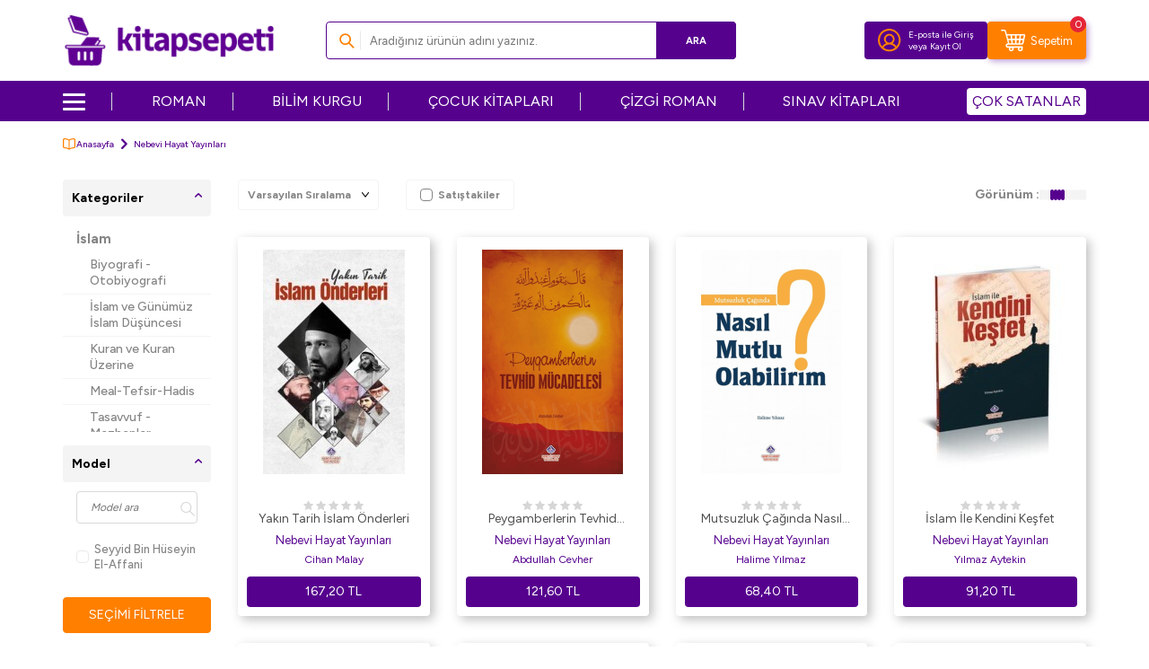

--- FILE ---
content_type: text/html; charset=UTF-8
request_url: https://www.kitapsepeti.com/nebevi-hayat-yayinlari
body_size: 30735
content:
<!DOCTYPE html>
<html lang="tr-TR" >
<head>
<meta charset="utf-8" />
<title>Nebevi Hayat Yayınları Kitapları | kitapsepeti.com</title>
<meta name="description" content="Nebevi Hayat Yayınları tüm kitapları, kitapsepeti.com da!" />
<meta name="copyright" content="T-Soft E-Ticaret Sistemleri" />
<script>window['PRODUCT_DATA'] = [];</script>
<meta name="robots" content="index,follow" /><link rel="canonical" href="https://www.kitapsepeti.com/nebevi-hayat-yayinlari"/>

            <meta property="og:image" content="https://asset.kitapsepeti.com/Data/EditorFiles/kitapsepeti-logo1.png"/>
            <meta name="twitter:image" content="https://asset.kitapsepeti.com/Data/EditorFiles/kitapsepeti-logo1.png" />
            <meta property="og:type" content="product.group" />
            <meta property="og:title" content="Nebevi Hayat Yayınları Kitapları | kitapsepeti.com" />
            <meta property="og:description" content="Nebevi Hayat Yayınları tüm kitapları, kitapsepeti.com da!" />
            <meta property="og:url" content="https://www.kitapsepeti.com/nebevi-hayat-yayinlari" />
            <meta property="og:site_name" content="kitapsepeti.com" />
            <meta name="twitter:card" content="summary" />
            <meta name="twitter:title" content="Nebevi Hayat Yayınları Kitapları | kitapsepeti.com" />
            <meta name="twitter:description" content="Nebevi Hayat Yayınları tüm kitapları, kitapsepeti.com da!" /><script src="https://accounts.google.com/gsi/client" async defer></script>
<script>const GOOGLE_CLIENT_ID = "473994754177-cf22h7p3l4vff7bqh6egqtjqml1fm1p6.apps.googleusercontent.com";</script>
            <script>
                const E_EXPORT_ACTIVE = 0;
                const CART_DROPDOWN_LIST = false;
                const ENDPOINT_PREFIX = 'Ly9hc3NldC5raXRhcHNlcGV0aS5jb20=';
                const ENDPOINT_ALLOWED_KEYS = null;
                const SETTINGS = {"KVKK_REQUIRED":1,"NEGATIVE_STOCK":"0","DYNAMIC_LOADING_SHOW_BUTTON":0,"IS_COMMENT_RATE_ACTIVE":1};
                try {
                    var PAGE_TYPE = 'brand';
                    var PAGE_ID = 31;
                    var ON_PAGE_READY = [];
                    var THEME_VERSION = 'v5';
                    var THEME_FOLDER = 'v5-kitapsepeti';
                    var MEMBER_INFO = {"ID":0,"CODE":"","FIRST_NAME":"","BIRTH_DATE":"","GENDER":"","LAST_NAME":"","MAIL":"","MAIL_HASH":"","PHONE":"","PHONE_HASH":"","PHONE_HASH_SHA":"","GROUP":0,"TRANSACTION_COUNT":0,"REPRESENTATIVE":"","KVKK":-1,"COUNTRY":"TR","E_COUNTRY":""};
                    var IS_VENDOR = 0;
                    var MOBILE_ACTIVE = false;
                    var CART_COUNT = '0';
                    var CART_TOTAL = '0,00';
                    var SESS_ID = '50f4098c901552afc1986781a52a2cdd';
                    var LANGUAGE = 'tr';
                    var CURRENCY = 'TL';
                    var SEP_DEC = ',';
                    var SEP_THO = '.';
                    var DECIMAL_LENGTH = 2;  
                    var SERVICE_INFO = null;
                    var CART_CSRF_TOKEN = 'c2b1ae6392cb9cb825a681819e00a523fb46487c4be5ca7967783ce8e7b1d6b5';
                    var CSRF_TOKEN = 'A7P/88b7otBJp48/K+dRAn7KJauf1Aug7VM+LNKIOgU=';
                    
                }
                catch(err) { }
            </script>
            <!--cache--><link rel="preload" as="font" href="//asset.kitapsepeti.com/theme/v5/css/fonts/tsoft-icon.woff2?v=1" type="font/woff2" crossorigin>
<link rel="preconnect" href="https://fonts.gstatic.com" crossorigin>
<link rel="preload" as="style" href="https://fonts.googleapis.com/css?family=Figtree:regular,500,700,900&display=swap">
<link rel="stylesheet" href="https://fonts.googleapis.com/css?family=Figtree:regular,500,700,900&display=swap" media="print" onload="this.media='all'">
<noscript>
<link rel="stylesheet" href="https://fonts.googleapis.com/css?family=Figtree:regular,500,700,900&display=swap">
</noscript>
<link type="text/css" rel="stylesheet" href="//asset.kitapsepeti.com/srv/compressed/load/all/css/tr/31/0.css?v=1768545113&isTablet=0&isMobile=1&userType=Ziyaretci">
<link rel="shortcut icon" href="//asset.kitapsepeti.com/Data/EditorFiles/kitapsepeti-favicon_v4.ico">
<meta name="viewport" content="width=device-width, initial-scale=1">
<script src="//asset.kitapsepeti.com/theme/v5/js/callbacks.js?v=1768545113"></script>
<script src="//asset.kitapsepeti.com/js/tsoftapps/v5/header.js?v=1768545113"></script>
<script type="text/javascript" src="//ccdn.mobildev.in/A0NC257k.js" charset="UTF-8"></script><script>
var _pp=0;function ptag(){if(get=function(e){for(
var t=escape(e)+"=",n=document.cookie.split(";"),a=0;a<n.length;a++){for(
var r=n[a];" "===r.charAt(0);)r=r.substring(1,r.length);if(0===r.indexOf(t))return unescape(r.substring(t.length,r.length))}return"{}"},window.dataLayer=window.dataLayer||[],!_pp){
var e=JSON.parse(get("cookie_consent_level"))||{};!function(){window.dataLayer.push(arguments)}("consent","default",{ad_storage:e.targeting?"granted":"denied",analytics_storage:e.tracking?"granted":"denied",functionality_storage:e.functionality?"granted":"denied",personalization_storage:e.functionality?"granted":"denied",ad_user_data:e.targeting?"granted":"denied",ad_personalization:e.targeting?"granted":"denied",security_storage:"granted"}),_pp=1}}ptag();
</script>
<script type="text/javascript" src="//ccdn.mobildev.in/611632d1a89d485e82d24273e65c8283.js" data-token="69Ha9t6P2Udbz4eOI0QE" charset="UTF-8"></script>
<meta name="facebook-domain-verification" content="6b7ppnaztlspov88wnl61voxx0t82u" /><script src="//cdn.segmentify.com/7a25af1f-9c7d-4186-8ec8-b7d8fc8704e2/segmentify.js" charset="UTF-8"></script><!-- T-Soft Apps - Google GTAG - Tracking Code Start -->
<script async src="https://www.googletagmanager.com/gtag/js?id=G-H2TDM9LZPB"></script>
<script>
function gtag() {
dataLayer.push(arguments);
}
</script>
<!-- T-Soft Apps - Google GTAG - Tracking Code End --><meta name="google-site-verification" content="YisRLn05zrQVWbDL2kqVJ94vmlC9dlzqh73QNu8loXo" /><!-- Google Tag Manager -->
<script>(function(w,d,s,l,i){w[l]=w[l]||[];w[l].push({'gtm.start':
new Date().getTime(),event:'gtm.js'});var f=d.getElementsByTagName(s)[0],
j=d.createElement(s),dl=l!='dataLayer'?'&l='+l:'';j.async=true;j.src=
'https://www.googletagmanager.com/gtm.js?id='+i+dl;f.parentNode.insertBefore(j,f);
})(window,document,'script','dataLayer','GTM-WQNG5NX');</script>
<!-- End Google Tag Manager -->
</head>
<body><!-- Google Tag Manager (noscript) -->
<noscript><iframe src="https://www.googletagmanager.com/ns.html?id=GTM-WQNG5NX"
height="0" width="0" style="display:none;visibility:hidden"></iframe></noscript>
<!-- End Google Tag Manager (noscript) -->
<input type="hidden" id="cookie-law" value="0">
<div class="w-100 d-flex flex-wrap ">
<div class=" col-12 col-sm-12 col-md-12 col-lg-12 col-xl-12 col-xxl-12 column-85  "><div class="row">
<div id="relation|97" data-id="97" class="relArea col-12 v5-kitapsepeti  folder-header tpl-user_headerV2 "><div class="row"><!--cache-->
<header class="container-fluid position-relative">
<div class="row">
<div id="header-middle" class="w-100">
<div id="header-sticky" class="w-100" data-toggle="sticky"
data-parent="#header-middle" data-class="header-sticky" data-scroll="180" data-direction="true" >
<!--<a href="https://www.kitapsepeti.com/iyzico-ucretsiz-kargo-kampanyasi"
title="İyzico Ücretsiz Kargo Kampanyası"
style="width: 100%!important;display: block;margin: 0;padding: 0;line-height: 0;">
<img width="100%" height="auto" src="https://asset.kitapsepeti.com/Data/EditorFiles/450-tl-uzeri-siparislerde-gecerli-ve-iyzico-ile-ode-yonteminde-kargo-bedava-kampanyasi-top-desktop-banner-v2.jpg" title="İyzico Ücretsiz Kargo Kampanyası" alt="İyzico Ücretsiz Kargo Kampanyası" decoding="async" fetchpriority="high"
srcset="https://asset.kitapsepeti.com/Data/EditorFiles/450-tl-uzeri-siparislerde-gecerli-ve-iyzico-ile-ode-yonteminde-kargo-bedava-kampanyasi-top-desktop-banner-v2.jpg 1920w,
https://asset.kitapsepeti.com/Data/EditorFiles/450-tl-uzeri-siparislerde-gecerli-ve-iyzico-ile-ode-yonteminde-kargo-bedava-kampanyasi-top-mobile-banner-v2.jpg 400w" sizes="(max-width: 1920px) 100vw, 1920px"style="max-height:50px;"/></a>-->
<div id="header-main" class="w-100 py-1 bg-white">
<div class="container">
<div class="row align-items-center">
<div class="col-auto d-lg-none">
<a href="#mobile-menu-97" data-toggle="drawer" class="header-mobile-menu-btn"
aria-label="Menü">
<img src="//asset.kitapsepeti.com/theme/v5-kitapsepeti/assets/icons/menu-icon.svg" alt="Menü" width="21" height="17">
</a>
</div>
<div class="col-auto mx-auto col-lg-3 d-flex">
<a href="https://www.kitapsepeti.com/" id="logo" aria-label="logo">
<p><img src="https://asset.kitapsepeti.com/Data/EditorFiles/kitapsepeti-logo1.png" alt="kitapsepeti Logo" width="253" height="64" /></p>
</a>
</div>
<div id="header-search" class="col-12 col-lg-5 order-2 order-lg-0 mt-1 mt-lg-0">
<form action="/arama" method="get" autocomplete="off" id="search"
class="w-100 position-relative ti-search">
<input id="live-search" type="search" name="q" placeholder="Aradığınız ürünün adını yazınız." class="form-control form-control-md"
data-licence="0">
<button type="submit" class="btn btn-primary" id="live-search-btn">Ara</button>
</form>
</div>
<div id="hm-links" class="col-auto col-lg-4 ml-lg-0">
<div class="row mr-0 gap-1 justify-content-flex-end">
<div class="col-auto bg-primary border-round">
<div
class="w-100 d-flex flex-wrap align-items-center justify-content-center hm-login-link">
<a href="#header-member-panel-97" data-toggle="drawer"
class="hm-link" id="header-account" aria-label="Hesabım">
<i class="custom-user"></i>
</a>
<span class="d-none d-lg-block">
<a href="#header-member-panel-97" data-toggle="drawer"
class="d-flex text-color member-login-btn">
E-posta ile Giriş
</a>
<span class="d-flex member-register-btn">
<span>veya</span>
<a href="/uye-kayit" class="d-flex text-color">
Kayıt Ol
</a>
</span>
</span>
</div>
</div>
<div
class="col-auto cart-general bg-secondary border-round position-relative d-flex flex-wrap align-items-center justify-content-center">
<span href="#header-cart-panel-97" data-toggle="drawer" class="position-relative cursor-pointer hm-link" id="header-cart-btn" aria-label="Sepetim">
<i class="custom-cart"></i>
<span class="d-none text-white d-lg-block">Sepetim</span>
<span class="badge cart-soft-count">0</span>
</span>
</div>
</div>
</div>
</div>
</div>
</div>
<nav id="main-menu" class="container-fluid px-0 d-none d-lg-block bg-primary">
<div class="container">
<ul class="d-flex justify-content-between position-relative menu menu-97">
<li class="menu-new">
<div id="nav-icon">
<span></span>
<span></span>
<span></span>
<span></span>
</div>
<a id="menu-1797" href="https://www.kitapsepeti.com/anasayfa" target=""
class="d-flex align-items-center " title="">
</a>
<div class="w-100 sub-menu fade-in">
<ul class="bg-white border-right pr-2 border-light py-1 sub-menu-scroll sub">
<li class="w-100">
<a id="menu-1997" href="https://www.kitapsepeti.com/edebiyat"
target=""
class="fw-semibold menu-title d-flex align-items-center "
title="Edebiyat Kitapları">
Edebiyat Kitapları
</a>
<div class="sub-menu-child">
<ul
class="bg-white border-right border-light sub-menu-scroll py-1 sub-1">
<div class="row mx-2">
<div class="col-9">
<div class="row">
<li
class="col-4 d-flex align-items-center flex-nowrap gap-5px mb-1">
<i class="ti-arrow-right text-primary"></i>
<a id="menu-6297"
href="https://www.kitapsepeti.com/roman" target=""
class="d-flex "
title="Roman">
Roman
</a>
</li>
<li
class="col-4 d-flex align-items-center flex-nowrap gap-5px mb-1">
<i class="ti-arrow-right text-primary"></i>
<a id="menu-6397"
href="https://www.kitapsepeti.com/turk-edebiyati" target=""
class="d-flex "
title="Türk Edebiyatı">
Türk Edebiyatı
</a>
</li>
<li
class="col-4 d-flex align-items-center flex-nowrap gap-5px mb-1">
<i class="ti-arrow-right text-primary"></i>
<a id="menu-6497"
href="https://www.kitapsepeti.com/siir" target=""
class="d-flex "
title="Şiir">
Şiir
</a>
</li>
<li
class="col-4 d-flex align-items-center flex-nowrap gap-5px mb-1">
<i class="ti-arrow-right text-primary"></i>
<a id="menu-6597"
href="https://www.kitapsepeti.com/deneme" target=""
class="d-flex "
title="Deneme">
Deneme
</a>
</li>
<li
class="col-4 d-flex align-items-center flex-nowrap gap-5px mb-1">
<i class="ti-arrow-right text-primary"></i>
<a id="menu-6697"
href="https://www.kitapsepeti.com/oyku" target=""
class="d-flex "
title="Öykü">
Öykü
</a>
</li>
<li
class="col-4 d-flex align-items-center flex-nowrap gap-5px mb-1">
<i class="ti-arrow-right text-primary"></i>
<a id="menu-6797"
href="https://www.kitapsepeti.com/ani-mektup-gunluk" target=""
class="d-flex "
title="Anı - Mektup - Günlük">
Anı - Mektup - Günlük
</a>
</li>
<li
class="col-4 d-flex align-items-center flex-nowrap gap-5px mb-1">
<i class="ti-arrow-right text-primary"></i>
<a id="menu-6897"
href="https://www.kitapsepeti.com/cizgi-roman" target=""
class="d-flex "
title="Çizgi Roman">
Çizgi Roman
</a>
</li>
<li
class="col-4 d-flex align-items-center flex-nowrap gap-5px mb-1">
<i class="ti-arrow-right text-primary"></i>
<a id="menu-6997"
href="https://www.kitapsepeti.com/biyografi-otobiyografi-604" target=""
class="d-flex "
title="Biyografi-Otobiyografi">
Biyografi-Otobiyografi
</a>
</li>
<li
class="col-4 d-flex align-items-center flex-nowrap gap-5px mb-1">
<i class="ti-arrow-right text-primary"></i>
<a id="menu-7097"
href="https://www.kitapsepeti.com/arastirma-inceleme-referans" target=""
class="d-flex "
title="Araştırma-İnceleme-Referans">
Araştırma-İnceleme-Referans
</a>
</li>
<li
class="col-4 d-flex align-items-center flex-nowrap gap-5px mb-1">
<i class="ti-arrow-right text-primary"></i>
<a id="menu-7197"
href="https://www.kitapsepeti.com/amerikan-edebiyati" target=""
class="d-flex "
title="Amerikan Edebiyatı">
Amerikan Edebiyatı
</a>
</li>
<li
class="col-4 d-flex align-items-center flex-nowrap gap-5px mb-1">
<i class="ti-arrow-right text-primary"></i>
<a id="menu-7297"
href="https://www.kitapsepeti.com/tarihsel-romanlar" target=""
class="d-flex "
title="Tarihsel Romanlar">
Tarihsel Romanlar
</a>
</li>
<li
class="col-4 d-flex align-items-center flex-nowrap gap-5px mb-1">
<i class="ti-arrow-right text-primary"></i>
<a id="menu-7397"
href="https://www.kitapsepeti.com/klasikler" target=""
class="d-flex "
title="Klasikler">
Klasikler
</a>
</li>
<li
class="col-4 d-flex align-items-center flex-nowrap gap-5px mb-1">
<i class="ti-arrow-right text-primary"></i>
<a id="menu-7497"
href="https://www.kitapsepeti.com/ingiliz-edebiyati" target=""
class="d-flex "
title="İngiliz Edebiyatı">
İngiliz Edebiyatı
</a>
</li>
<li
class="col-4 d-flex align-items-center flex-nowrap gap-5px mb-1">
<i class="ti-arrow-right text-primary"></i>
<a id="menu-7597"
href="https://www.kitapsepeti.com/rus-edebiyati" target=""
class="d-flex "
title="Rus Edebiyatı">
Rus Edebiyatı
</a>
</li>
<li
class="col-4 d-flex align-items-center flex-nowrap gap-5px mb-1">
<i class="ti-arrow-right text-primary"></i>
<a id="menu-7697"
href="https://www.kitapsepeti.com/fransiz-edebiyati" target=""
class="d-flex "
title="Fransız Edebiyatı">
Fransız Edebiyatı
</a>
</li>
<li
class="col-4 d-flex align-items-center flex-nowrap gap-5px mb-1">
<i class="ti-arrow-right text-primary"></i>
<a id="menu-7797"
href="https://www.kitapsepeti.com/aforizma" target=""
class="d-flex "
title="Aforizma">
Aforizma
</a>
</li>
<li
class="col-4 d-flex align-items-center flex-nowrap gap-5px mb-1">
<i class="ti-arrow-right text-primary"></i>
<a id="menu-7897"
href="https://www.kitapsepeti.com/aksiyon-macera" target=""
class="d-flex "
title="Aksiyon - Macera">
Aksiyon - Macera
</a>
</li>
<li
class="col-4 d-flex align-items-center flex-nowrap gap-5px mb-1">
<i class="ti-arrow-right text-primary"></i>
<a id="menu-7997"
href="https://www.kitapsepeti.com/alman-edebiyati" target=""
class="d-flex "
title="Alman Edebiyatı">
Alman Edebiyatı
</a>
</li>
<li
class="col-4 d-flex align-items-center flex-nowrap gap-5px mb-1">
<i class="ti-arrow-right text-primary"></i>
<a id="menu-8097"
href="https://www.kitapsepeti.com/anlati" target=""
class="d-flex "
title="Anlatı">
Anlatı
</a>
</li>
<li
class="col-4 d-flex align-items-center flex-nowrap gap-5px mb-1">
<i class="ti-arrow-right text-primary"></i>
<a id="menu-8197"
href="https://www.kitapsepeti.com/antoloji" target=""
class="d-flex "
title="Antoloji">
Antoloji
</a>
</li>
<li
class="col-4 d-flex align-items-center flex-nowrap gap-5px mb-1">
<i class="ti-arrow-right text-primary"></i>
<a id="menu-8297"
href="https://www.kitapsepeti.com/ask" target=""
class="d-flex "
title="Aşk">
Aşk
</a>
</li>
<li
class="col-4 d-flex align-items-center flex-nowrap gap-5px mb-1">
<i class="ti-arrow-right text-primary"></i>
<a id="menu-8397"
href="https://www.kitapsepeti.com/bilimkurgu" target=""
class="d-flex "
title="Bilimkurgu">
Bilimkurgu
</a>
</li>
<li
class="col-4 d-flex align-items-center flex-nowrap gap-5px mb-1">
<i class="ti-arrow-right text-primary"></i>
<a id="menu-8497"
href="https://www.kitapsepeti.com/derleme" target=""
class="d-flex "
title="Derleme">
Derleme
</a>
</li>
<li
class="col-4 d-flex align-items-center flex-nowrap gap-5px mb-1">
<i class="ti-arrow-right text-primary"></i>
<a id="menu-8597"
href="https://www.kitapsepeti.com/diger-ulke-edebiyatlari" target=""
class="d-flex "
title="Diğer Ülke Edebiyatları">
Diğer Ülke Edebiyatları
</a>
</li>
<li
class="col-4 d-flex align-items-center flex-nowrap gap-5px mb-1">
<i class="ti-arrow-right text-primary"></i>
<a id="menu-8697"
href="https://www.kitapsepeti.com/dil-bilim" target=""
class="d-flex "
title="Dil Bilim">
Dil Bilim
</a>
</li>
<li
class="col-4 d-flex align-items-center flex-nowrap gap-5px mb-1">
<i class="ti-arrow-right text-primary"></i>
<a id="menu-8797"
href="https://www.kitapsepeti.com/divan-edebiyati-halk-edebiyati" target=""
class="d-flex "
title="Divan Edebiyatı - Halk Edebiyatı">
Divan Edebiyatı - Halk Edebiyatı
</a>
</li>
<li
class="col-4 d-flex align-items-center flex-nowrap gap-5px mb-1">
<i class="ti-arrow-right text-primary"></i>
<a id="menu-8897"
href="https://www.kitapsepeti.com/efsane-destan" target=""
class="d-flex "
title="Efsane-Destan">
Efsane-Destan
</a>
</li>
<li
class="col-4 d-flex align-items-center flex-nowrap gap-5px mb-1">
<i class="ti-arrow-right text-primary"></i>
<a id="menu-8997"
href="https://www.kitapsepeti.com/elestiri-inceleme-kuram" target=""
class="d-flex "
title="Eleştiri, İnceleme, Kuram">
Eleştiri, İnceleme, Kuram
</a>
</li>
<li
class="col-4 d-flex align-items-center flex-nowrap gap-5px mb-1">
<i class="ti-arrow-right text-primary"></i>
<a id="menu-9097"
href="https://www.kitapsepeti.com/fantastik" target=""
class="d-flex "
title="Fantastik">
Fantastik
</a>
</li>
<li
class="col-4 d-flex align-items-center flex-nowrap gap-5px mb-1">
<i class="ti-arrow-right text-primary"></i>
<a id="menu-9197"
href="https://www.kitapsepeti.com/genclik-edebiyati" target=""
class="d-flex "
title="Gençlik Edebiyatı">
Gençlik Edebiyatı
</a>
</li>
<li
class="col-4 d-flex align-items-center flex-nowrap gap-5px mb-1">
<i class="ti-arrow-right text-primary"></i>
<a id="menu-9297"
href="https://www.kitapsepeti.com/genel-957" target=""
class="d-flex "
title="Genel">
Genel
</a>
</li>
<li
class="col-4 d-flex align-items-center flex-nowrap gap-5px mb-1">
<i class="ti-arrow-right text-primary"></i>
<a id="menu-9397"
href="https://www.kitapsepeti.com/iskandinav-edebiyati" target=""
class="d-flex "
title="İskandinav Edebiyatı">
İskandinav Edebiyatı
</a>
</li>
<li
class="col-4 d-flex align-items-center flex-nowrap gap-5px mb-1">
<i class="ti-arrow-right text-primary"></i>
<a id="menu-9497"
href="https://www.kitapsepeti.com/ispanyol-edebiyati" target=""
class="d-flex "
title="İspanyol Edebiyatı">
İspanyol Edebiyatı
</a>
</li>
<li
class="col-4 d-flex align-items-center flex-nowrap gap-5px mb-1">
<i class="ti-arrow-right text-primary"></i>
<a id="menu-9597"
href="https://www.kitapsepeti.com/italyan-edebiyati" target=""
class="d-flex "
title="İtalyan Edebiyatı">
İtalyan Edebiyatı
</a>
</li>
<li
class="col-4 d-flex align-items-center flex-nowrap gap-5px mb-1">
<i class="ti-arrow-right text-primary"></i>
<a id="menu-9697"
href="https://www.kitapsepeti.com/karikatur" target=""
class="d-flex "
title="Karikatür">
Karikatür
</a>
</li>
<li
class="col-4 d-flex align-items-center flex-nowrap gap-5px mb-1">
<i class="ti-arrow-right text-primary"></i>
<a id="menu-9797"
href="https://www.kitapsepeti.com/kazak-edebiyati" target=""
class="d-flex "
title="Kazak Edebiyatı">
Kazak Edebiyatı
</a>
</li>
<li
class="col-4 d-flex align-items-center flex-nowrap gap-5px mb-1">
<i class="ti-arrow-right text-primary"></i>
<a id="menu-9897"
href="https://www.kitapsepeti.com/korku-gerilim" target=""
class="d-flex "
title="Korku-Gerilim">
Korku-Gerilim
</a>
</li>
<li
class="col-4 d-flex align-items-center flex-nowrap gap-5px mb-1">
<i class="ti-arrow-right text-primary"></i>
<a id="menu-9997"
href="https://www.kitapsepeti.com/kurt-edebiyati" target=""
class="d-flex "
title="Kürt Edebiyatı">
Kürt Edebiyatı
</a>
</li>
<li
class="col-4 d-flex align-items-center flex-nowrap gap-5px mb-1">
<i class="ti-arrow-right text-primary"></i>
<a id="menu-10097"
href="https://www.kitapsepeti.com/latin-edebiyati" target=""
class="d-flex "
title="Latin Edebiyatı">
Latin Edebiyatı
</a>
</li>
<li
class="col-4 d-flex align-items-center flex-nowrap gap-5px mb-1">
<i class="ti-arrow-right text-primary"></i>
<a id="menu-10197"
href="https://www.kitapsepeti.com/masal" target=""
class="d-flex "
title="Masal">
Masal
</a>
</li>
<li
class="col-4 d-flex align-items-center flex-nowrap gap-5px mb-1">
<i class="ti-arrow-right text-primary"></i>
<a id="menu-10297"
href="https://www.kitapsepeti.com/mizah" target=""
class="d-flex "
title="Mizah">
Mizah
</a>
</li>
<li
class="col-4 d-flex align-items-center flex-nowrap gap-5px mb-1">
<i class="ti-arrow-right text-primary"></i>
<a id="menu-10397"
href="https://www.kitapsepeti.com/ortadogu-arap-edebiyati" target=""
class="d-flex "
title="Ortadoğu - Arap Edebiyatı">
Ortadoğu - Arap Edebiyatı
</a>
</li>
<li
class="col-4 d-flex align-items-center flex-nowrap gap-5px mb-1">
<i class="ti-arrow-right text-primary"></i>
<a id="menu-10497"
href="https://www.kitapsepeti.com/oyun" target=""
class="d-flex "
title="Oyun">
Oyun
</a>
</li>
<li
class="col-4 d-flex align-items-center flex-nowrap gap-5px mb-1">
<i class="ti-arrow-right text-primary"></i>
<a id="menu-10597"
href="https://www.kitapsepeti.com/periyodik-yayinlar-577" target=""
class="d-flex "
title="Periyodik Yayınlar">
Periyodik Yayınlar
</a>
</li>
<li
class="col-4 d-flex align-items-center flex-nowrap gap-5px mb-1">
<i class="ti-arrow-right text-primary"></i>
<a id="menu-10697"
href="https://www.kitapsepeti.com/polisiye" target=""
class="d-flex "
title="Polisiye">
Polisiye
</a>
</li>
<li
class="col-4 d-flex align-items-center flex-nowrap gap-5px mb-1">
<i class="ti-arrow-right text-primary"></i>
<a id="menu-10797"
href="https://www.kitapsepeti.com/politik-kurgu" target=""
class="d-flex "
title="Politik Kurgu">
Politik Kurgu
</a>
</li>
<li
class="col-4 d-flex align-items-center flex-nowrap gap-5px mb-1">
<i class="ti-arrow-right text-primary"></i>
<a id="menu-10897"
href="https://www.kitapsepeti.com/senaryo" target=""
class="d-flex "
title="Senaryo">
Senaryo
</a>
</li>
<li
class="col-4 d-flex align-items-center flex-nowrap gap-5px mb-1">
<i class="ti-arrow-right text-primary"></i>
<a id="menu-10997"
href="https://www.kitapsepeti.com/seyahatname" target=""
class="d-flex "
title="Seyahatname">
Seyahatname
</a>
</li>
<li
class="col-4 d-flex align-items-center flex-nowrap gap-5px mb-1">
<i class="ti-arrow-right text-primary"></i>
<a id="menu-11097"
href="https://www.kitapsepeti.com/soylesi" target=""
class="d-flex "
title="Söyleşi">
Söyleşi
</a>
</li>
<li
class="col-4 d-flex align-items-center flex-nowrap gap-5px mb-1">
<i class="ti-arrow-right text-primary"></i>
<a id="menu-11197"
href="https://www.kitapsepeti.com/uzakdogu-edebiyati" target=""
class="d-flex "
title="Uzakdoğu Edebiyatı">
Uzakdoğu Edebiyatı
</a>
</li>
</div>
</div>
</div>
</ul>
</div>
</li>
<li class="w-100">
<a id="menu-2097" href="https://www.kitapsepeti.com/egitim"
target=""
class="fw-semibold menu-title d-flex align-items-center "
title="Eğitim Kitapları">
Eğitim Kitapları
</a>
<div class="sub-menu-child">
<ul
class="bg-white border-right border-light sub-menu-scroll py-1 sub-1">
<div class="row mx-2">
<div class="col-9">
<div class="row">
<li
class="col-4 d-flex align-items-center flex-nowrap gap-5px mb-1">
<i class="ti-arrow-right text-primary"></i>
<a id="menu-11297"
href="sinavlara-hazirlik-kitaplari" target=""
class="d-flex "
title="Sınavlara Hazırlık Kitapları">
Sınavlara Hazırlık Kitapları
</a>
</li>
<li
class="col-4 d-flex align-items-center flex-nowrap gap-5px mb-1">
<i class="ti-arrow-right text-primary"></i>
<a id="menu-11397"
href="atlas" target=""
class="d-flex "
title="Atlas">
Atlas
</a>
</li>
<li
class="col-4 d-flex align-items-center flex-nowrap gap-5px mb-1">
<i class="ti-arrow-right text-primary"></i>
<a id="menu-11697"
href="egitim" target=""
class="d-flex "
title="Eğitim">
Eğitim
</a>
</li>
<li
class="col-4 d-flex align-items-center flex-nowrap gap-5px mb-1">
<i class="ti-arrow-right text-primary"></i>
<a id="menu-12297"
href="ilkogretim-yardimci-kitaplari" target=""
class="d-flex "
title="İlköğretim Yardımcı Kitapları">
İlköğretim Yardımcı Kitapları
</a>
</li>
<li
class="col-4 d-flex align-items-center flex-nowrap gap-5px mb-1">
<i class="ti-arrow-right text-primary"></i>
<a id="menu-12497"
href="dgs-kitaplari" target=""
class="d-flex "
title="DGS Kitapları">
DGS Kitapları
</a>
</li>
<li
class="col-4 d-flex align-items-center flex-nowrap gap-5px mb-1">
<i class="ti-arrow-right text-primary"></i>
<a id="menu-12597"
href="kpss-kitaplari" target=""
class="d-flex "
title="KPSS Kitapları">
KPSS Kitapları
</a>
</li>
<li
class="col-4 d-flex align-items-center flex-nowrap gap-5px mb-1">
<i class="ti-arrow-right text-primary"></i>
<a id="menu-12697"
href="oabt-kitaplari" target=""
class="d-flex "
title="ÖABT Kitapları">
ÖABT Kitapları
</a>
</li>
<li
class="col-4 d-flex align-items-center flex-nowrap gap-5px mb-1">
<i class="ti-arrow-right text-primary"></i>
<a id="menu-12797"
href="acikogretim-kitaplari" target=""
class="d-flex "
title="Açıköğretim Kitapları">
Açıköğretim Kitapları
</a>
</li>
<li
class="col-4 d-flex align-items-center flex-nowrap gap-5px mb-1">
<i class="ti-arrow-right text-primary"></i>
<a id="menu-12897"
href="lise-sinav-kitaplari" target=""
class="d-flex "
title="Lise Sınav Kitapları">
Lise Sınav Kitapları
</a>
</li>
<li
class="col-4 d-flex align-items-center flex-nowrap gap-5px mb-1">
<i class="ti-arrow-right text-primary"></i>
<a id="menu-12997"
href="spk-kitaplari" target=""
class="d-flex "
title="SPK Kitapları">
SPK Kitapları
</a>
</li>
<li
class="col-4 d-flex align-items-center flex-nowrap gap-5px mb-1">
<i class="ti-arrow-right text-primary"></i>
<a id="menu-13097"
href="yks-tyt-ayt-hazirlik-kitaplari" target=""
class="d-flex "
title="YKS TYT AYT Hazırlık Kitapları">
YKS TYT AYT Hazırlık Kitapları
</a>
</li>
<li
class="col-4 d-flex align-items-center flex-nowrap gap-5px mb-1">
<i class="ti-arrow-right text-primary"></i>
<a id="menu-13197"
href="ortaogretim-yardimci-kitaplari" target=""
class="d-flex "
title="Ortaöğretim Yardımcı Kitapları">
Ortaöğretim Yardımcı Kitapları
</a>
</li>
<li
class="col-4 d-flex align-items-center flex-nowrap gap-5px mb-1">
<i class="ti-arrow-right text-primary"></i>
<a id="menu-13297"
href="lgs-kitaplari" target=""
class="d-flex "
title="LGS Kitapları">
LGS Kitapları
</a>
</li>
<li
class="col-4 d-flex align-items-center flex-nowrap gap-5px mb-1">
<i class="ti-arrow-right text-primary"></i>
<a id="menu-13397"
href="ales-kitaplari" target=""
class="d-flex "
title="ALES Kitapları">
ALES Kitapları
</a>
</li>
<li
class="col-4 d-flex align-items-center flex-nowrap gap-5px mb-1">
<i class="ti-arrow-right text-primary"></i>
<a id="menu-13497"
href="lise-yardimci-kitaplar" target=""
class="d-flex "
title="Lise Yardımcı Kitaplar">
Lise Yardımcı Kitaplar
</a>
</li>
<li
class="col-4 d-flex align-items-center flex-nowrap gap-5px mb-1">
<i class="ti-arrow-right text-primary"></i>
<a id="menu-13597"
href="yds-toefl-ielts-kitaplari" target=""
class="d-flex "
title="YDS - TOEFL - IELTS Kitapları">
YDS - TOEFL - IELTS Kitapları
</a>
</li>
<li
class="col-4 d-flex align-items-center flex-nowrap gap-5px mb-1">
<i class="ti-arrow-right text-primary"></i>
<a id="menu-13697"
href="genel-960" target=""
class="d-flex "
title="Genel">
Genel
</a>
</li>
</div>
</div>
</div>
</ul>
</div>
</li>
<li class="w-100">
<a id="menu-2197" href="https://www.kitapsepeti.com/felsefe"
target=""
class="fw-semibold menu-title d-flex align-items-center "
title="Felsefe Kitapları">
Felsefe Kitapları
</a>
<div class="sub-menu-child">
<ul
class="bg-white border-right border-light sub-menu-scroll py-1 sub-1">
<div class="row mx-2">
<div class="col-9">
<div class="row">
<li
class="col-4 d-flex align-items-center flex-nowrap gap-5px mb-1">
<i class="ti-arrow-right text-primary"></i>
<a id="menu-11497"
href="https://kitapsepeti.com/arastima-inceleme-referans" target=""
class="d-flex "
title="Araştırma İnceleme ve Referans Kitapları">
Araştırma İnceleme ve Referans Kitapları
</a>
</li>
<li
class="col-4 d-flex align-items-center flex-nowrap gap-5px mb-1">
<i class="ti-arrow-right text-primary"></i>
<a id="menu-11597"
href="https://kitapsepeti.com/genel-felsefe" target=""
class="d-flex "
title="Genel Felsefe Kitapları">
Genel Felsefe Kitapları
</a>
</li>
<li
class="col-4 d-flex align-items-center flex-nowrap gap-5px mb-1">
<i class="ti-arrow-right text-primary"></i>
<a id="menu-11797"
href="https://www.kitapsepeti.com/felsefi-akimlar" target=""
class="d-flex "
title="Felsefi Akımlar">
Felsefi Akımlar
</a>
</li>
<li
class="col-4 d-flex align-items-center flex-nowrap gap-5px mb-1">
<i class="ti-arrow-right text-primary"></i>
<a id="menu-11897"
href="https://www.kitapsepeti.com/din-felsefesi" target=""
class="d-flex "
title="Din Felsefesi">
Din Felsefesi
</a>
</li>
<li
class="col-4 d-flex align-items-center flex-nowrap gap-5px mb-1">
<i class="ti-arrow-right text-primary"></i>
<a id="menu-11997"
href="https://www.kitapsepeti.com/felsefe-tarihi" target=""
class="d-flex "
title="Felsefe Tarihi">
Felsefe Tarihi
</a>
</li>
<li
class="col-4 d-flex align-items-center flex-nowrap gap-5px mb-1">
<i class="ti-arrow-right text-primary"></i>
<a id="menu-12097"
href="https://kitapsepeti.com/filozoflar-biyografiler" target=""
class="d-flex "
title="Filozoflar">
Filozoflar
</a>
</li>
<li
class="col-4 d-flex align-items-center flex-nowrap gap-5px mb-1">
<i class="ti-arrow-right text-primary"></i>
<a id="menu-12197"
href="https://kitapsepeti.com/siyaset-felsefesi" target=""
class="d-flex "
title="Siyaset Felsefesi">
Siyaset Felsefesi
</a>
</li>
<li
class="col-4 d-flex align-items-center flex-nowrap gap-5px mb-1">
<i class="ti-arrow-right text-primary"></i>
<a id="menu-12397"
href="https://kitapsepeti.com/diger-622" target=""
class="d-flex "
title="Diğer Felsefe Kitapları">
Diğer Felsefe Kitapları
</a>
</li>
</div>
</div>
</div>
</ul>
</div>
</li>
<li class="w-100">
<a id="menu-2297" href="https://www.kitapsepeti.com/cocuk-kitaplari"
target=""
class="fw-semibold menu-title d-flex align-items-center "
title="Çocuk Kitapları">
Çocuk Kitapları
</a>
<div class="sub-menu-child">
<ul
class="bg-white border-right border-light sub-menu-scroll py-1 sub-1">
<div class="row mx-2">
<div class="col-9">
<div class="row">
<li
class="col-4 d-flex align-items-center flex-nowrap gap-5px mb-1">
<i class="ti-arrow-right text-primary"></i>
<a id="menu-13797"
href="https://kitapsepeti.com/masallar" target=""
class="d-flex "
title="Masallar">
Masallar
</a>
</li>
<li
class="col-4 d-flex align-items-center flex-nowrap gap-5px mb-1">
<i class="ti-arrow-right text-primary"></i>
<a id="menu-13897"
href="https://kitapsepeti.com/hikayeler-916" target=""
class="d-flex "
title="Hikayeler">
Hikayeler
</a>
</li>
<li
class="col-4 d-flex align-items-center flex-nowrap gap-5px mb-1">
<i class="ti-arrow-right text-primary"></i>
<a id="menu-13997"
href="https://kitapsepeti.com/roman-oyku" target=""
class="d-flex "
title="Roman ve Öyküler">
Roman ve Öyküler
</a>
</li>
<li
class="col-4 d-flex align-items-center flex-nowrap gap-5px mb-1">
<i class="ti-arrow-right text-primary"></i>
<a id="menu-14097"
href="https://www.kitapsepeti.com/okul-oncesi-cocuk-kitaplari" target=""
class="d-flex "
title="Okul Öncesi Çocuk Kitapları">
Okul Öncesi Çocuk Kitapları
</a>
</li>
<li
class="col-4 d-flex align-items-center flex-nowrap gap-5px mb-1">
<i class="ti-arrow-right text-primary"></i>
<a id="menu-14197"
href="https://kitapsepeti.com/bilimsel-kitaplar" target=""
class="d-flex "
title="Bilimsel Kitaplar">
Bilimsel Kitaplar
</a>
</li>
<li
class="col-4 d-flex align-items-center flex-nowrap gap-5px mb-1">
<i class="ti-arrow-right text-primary"></i>
<a id="menu-15097"
href="https://www.kitapsepeti.com/bilmece-bulmaca" target=""
class="d-flex "
title="Bilmece ve Bulmaca">
Bilmece ve Bulmaca
</a>
</li>
<li
class="col-4 d-flex align-items-center flex-nowrap gap-5px mb-1">
<i class="ti-arrow-right text-primary"></i>
<a id="menu-15197"
href="https://kitapsepeti.com/cikartmali-kitaplar" target=""
class="d-flex "
title="Çıkartmalı Kitaplar">
Çıkartmalı Kitaplar
</a>
</li>
<li
class="col-4 d-flex align-items-center flex-nowrap gap-5px mb-1">
<i class="ti-arrow-right text-primary"></i>
<a id="menu-15297"
href="https://kitapsepeti.com/boyama-kitaplari" target=""
class="d-flex "
title="Boyama Kitapları">
Boyama Kitapları
</a>
</li>
<li
class="col-4 d-flex align-items-center flex-nowrap gap-5px mb-1">
<i class="ti-arrow-right text-primary"></i>
<a id="menu-15397"
href="https://kitapsepeti.com/din-egitimi" target=""
class="d-flex "
title="Din Eğitimi">
Din Eğitimi
</a>
</li>
<li
class="col-4 d-flex align-items-center flex-nowrap gap-5px mb-1">
<i class="ti-arrow-right text-primary"></i>
<a id="menu-15497"
href="https://kitapsepeti.com/dunya-klasikleri" target=""
class="d-flex "
title="Dünya Klasikleri">
Dünya Klasikleri
</a>
</li>
<li
class="col-4 d-flex align-items-center flex-nowrap gap-5px mb-1">
<i class="ti-arrow-right text-primary"></i>
<a id="menu-15597"
href="https://www.kitapsepeti.com/etkinlik-kitaplari" target=""
class="d-flex "
title="Etkinlik Kitapları">
Etkinlik Kitapları
</a>
</li>
<li
class="col-4 d-flex align-items-center flex-nowrap gap-5px mb-1">
<i class="ti-arrow-right text-primary"></i>
<a id="menu-15697"
href="https://kitapsepeti.com/zeka-gelisimi" target=""
class="d-flex "
title="Zeka Gelişimi">
Zeka Gelişimi
</a>
</li>
<li
class="col-4 d-flex align-items-center flex-nowrap gap-5px mb-1">
<i class="ti-arrow-right text-primary"></i>
<a id="menu-15797"
href="https://kitapsepeti.com/referans-kitaplar" target=""
class="d-flex "
title="Referans Kitaplar">
Referans Kitaplar
</a>
</li>
<li
class="col-4 d-flex align-items-center flex-nowrap gap-5px mb-1">
<i class="ti-arrow-right text-primary"></i>
<a id="menu-15897"
href="https://kitapsepeti.com/diger" target=""
class="d-flex "
title="Diğer Çocuk Kitapları">
Diğer Çocuk Kitapları
</a>
</li>
</div>
</div>
</div>
</ul>
</div>
</li>
<li class="w-100">
<a id="menu-2397" href="https://www.kitapsepeti.com/gezi-ve-rehber-kitaplari"
target=""
class="fw-semibold menu-title d-flex align-items-center "
title="Gezi ve Rehber Kitapları">
Gezi ve Rehber Kitapları
</a>
<div class="sub-menu-child">
<ul
class="bg-white border-right border-light sub-menu-scroll py-1 sub-1">
<div class="row mx-2">
<div class="col-9">
<div class="row">
<li
class="col-4 d-flex align-items-center flex-nowrap gap-5px mb-1">
<i class="ti-arrow-right text-primary"></i>
<a id="menu-14297"
href="https://www.kitapsepeti.com/gezi" target=""
class="d-flex "
title="Gezi">
Gezi
</a>
</li>
<li
class="col-4 d-flex align-items-center flex-nowrap gap-5px mb-1">
<i class="ti-arrow-right text-primary"></i>
<a id="menu-14397"
href="https://www.kitapsepeti.com/gezi-rehberi" target=""
class="d-flex "
title="Gezi Rehberi">
Gezi Rehberi
</a>
</li>
<li
class="col-4 d-flex align-items-center flex-nowrap gap-5px mb-1">
<i class="ti-arrow-right text-primary"></i>
<a id="menu-14497"
href="https://www.kitapsepeti.com/istanbul-rehberi" target=""
class="d-flex "
title="İstanbul Rehberleri">
İstanbul Rehberleri
</a>
</li>
<li
class="col-4 d-flex align-items-center flex-nowrap gap-5px mb-1">
<i class="ti-arrow-right text-primary"></i>
<a id="menu-14597"
href="https://www.kitapsepeti.com/kent-rehberleri" target=""
class="d-flex "
title="Kent Rehberleri">
Kent Rehberleri
</a>
</li>
<li
class="col-4 d-flex align-items-center flex-nowrap gap-5px mb-1">
<i class="ti-arrow-right text-primary"></i>
<a id="menu-14697"
href="https://www.kitapsepeti.com/referans-kitaplar-678" target=""
class="d-flex "
title="Referans Kitaplar">
Referans Kitaplar
</a>
</li>
<li
class="col-4 d-flex align-items-center flex-nowrap gap-5px mb-1">
<i class="ti-arrow-right text-primary"></i>
<a id="menu-14797"
href="https://www.kitapsepeti.com/turkiye-rehberi" target=""
class="d-flex "
title="Türkiye Rehberleri">
Türkiye Rehberleri
</a>
</li>
<li
class="col-4 d-flex align-items-center flex-nowrap gap-5px mb-1">
<i class="ti-arrow-right text-primary"></i>
<a id="menu-14897"
href="https://www.kitapsepeti.com/ulke-rehberleri" target=""
class="d-flex "
title="Ülke Rehberleri">
Ülke Rehberleri
</a>
</li>
<li
class="col-4 d-flex align-items-center flex-nowrap gap-5px mb-1">
<i class="ti-arrow-right text-primary"></i>
<a id="menu-14997"
href="https://www.kitapsepeti.com/genel-965" target=""
class="d-flex "
title="Genel">
Genel
</a>
</li>
</div>
</div>
</div>
</ul>
</div>
</li>
<li class="w-100">
<a id="menu-2497" href="https://www.kitapsepeti.com/saglik"
target=""
class="fw-semibold menu-title d-flex align-items-center "
title="Sağlık Kitapları">
Sağlık Kitapları
</a>
<div class="sub-menu-child">
<ul
class="bg-white border-right border-light sub-menu-scroll py-1 sub-1">
<div class="row mx-2">
<div class="col-9">
<div class="row">
<li
class="col-4 d-flex align-items-center flex-nowrap gap-5px mb-1">
<i class="ti-arrow-right text-primary"></i>
<a id="menu-15997"
href="https://www.kitapsepeti.com/beslenme-ve-diyet" target=""
class="d-flex "
title="Beslenme ve Diyet">
Beslenme ve Diyet
</a>
</li>
<li
class="col-4 d-flex align-items-center flex-nowrap gap-5px mb-1">
<i class="ti-arrow-right text-primary"></i>
<a id="menu-16097"
href="https://www.kitapsepeti.com/alternatif-tip-sifali-bitkiler" target=""
class="d-flex "
title="Alternatif Tıp">
Alternatif Tıp
</a>
</li>
<li
class="col-4 d-flex align-items-center flex-nowrap gap-5px mb-1">
<i class="ti-arrow-right text-primary"></i>
<a id="menu-16197"
href="https://www.kitapsepeti.com/aile-sagligi" target=""
class="d-flex "
title="Aile Sağlığı">
Aile Sağlığı
</a>
</li>
<li
class="col-4 d-flex align-items-center flex-nowrap gap-5px mb-1">
<i class="ti-arrow-right text-primary"></i>
<a id="menu-16297"
href="https://www.kitapsepeti.com/annelik-ve-cocuk-bakimi" target=""
class="d-flex "
title="Annelik ve Çocuk Bakımı">
Annelik ve Çocuk Bakımı
</a>
</li>
<li
class="col-4 d-flex align-items-center flex-nowrap gap-5px mb-1">
<i class="ti-arrow-right text-primary"></i>
<a id="menu-16397"
href="https://www.kitapsepeti.com/basvuru-kitaplari-724" target=""
class="d-flex "
title="Başvuru Kitapları">
Başvuru Kitapları
</a>
</li>
<li
class="col-4 d-flex align-items-center flex-nowrap gap-5px mb-1">
<i class="ti-arrow-right text-primary"></i>
<a id="menu-16497"
href="https://www.kitapsepeti.com/cinsellik" target=""
class="d-flex "
title="Cinsellik">
Cinsellik
</a>
</li>
<li
class="col-4 d-flex align-items-center flex-nowrap gap-5px mb-1">
<i class="ti-arrow-right text-primary"></i>
<a id="menu-16597"
href="https://www.kitapsepeti.com/cocuk-gelisimi" target=""
class="d-flex "
title="Çocuk Gelişimi">
Çocuk Gelişimi
</a>
</li>
<li
class="col-4 d-flex align-items-center flex-nowrap gap-5px mb-1">
<i class="ti-arrow-right text-primary"></i>
<a id="menu-16797"
href="https://www.kitapsepeti.com/genel-974" target=""
class="d-flex "
title="Genel">
Genel
</a>
</li>
<li
class="col-4 d-flex align-items-center flex-nowrap gap-5px mb-1">
<i class="ti-arrow-right text-primary"></i>
<a id="menu-16697"
href="https://www.kitapsepeti.com/genel-saglik-kitaplari" target=""
class="d-flex "
title="Genel Sağlık Kitapları">
Genel Sağlık Kitapları
</a>
</li>
<li
class="col-4 d-flex align-items-center flex-nowrap gap-5px mb-1">
<i class="ti-arrow-right text-primary"></i>
<a id="menu-16897"
href="https://www.kitapsepeti.com/saglik-iletisimi" target=""
class="d-flex "
title="Sağlık İletişimi">
Sağlık İletişimi
</a>
</li>
<li
class="col-4 d-flex align-items-center flex-nowrap gap-5px mb-1">
<i class="ti-arrow-right text-primary"></i>
<a id="menu-16997"
href="https://www.kitapsepeti.com/yoga-meditasyon" target=""
class="d-flex "
title="Yoga-Meditasyon">
Yoga-Meditasyon
</a>
</li>
<li
class="col-4 d-flex align-items-center flex-nowrap gap-5px mb-1">
<i class="ti-arrow-right text-primary"></i>
<a id="menu-17097"
href="https://www.kitapsepeti.com/diger-752" target=""
class="d-flex "
title="Diğer">
Diğer
</a>
</li>
</div>
</div>
</div>
</ul>
</div>
</li>
<li class="w-100">
<a id="menu-2597" href="https://www.kitapsepeti.com/insan-ve-toplum"
target=""
class="fw-semibold menu-title d-flex align-items-center "
title="İnsan ve Toplum Kitapları">
İnsan ve Toplum Kitapları
</a>
<div class="sub-menu-child">
<ul
class="bg-white border-right border-light sub-menu-scroll py-1 sub-1">
<div class="row mx-2">
<div class="col-9">
<div class="row">
<li
class="col-4 d-flex align-items-center flex-nowrap gap-5px mb-1">
<i class="ti-arrow-right text-primary"></i>
<a id="menu-17197"
href="https://www.kitapsepeti.com/kisisel-gelisim" target=""
class="d-flex "
title="Kişisel Gelişim">
Kişisel Gelişim
</a>
</li>
<li
class="col-4 d-flex align-items-center flex-nowrap gap-5px mb-1">
<i class="ti-arrow-right text-primary"></i>
<a id="menu-17297"
href="https://www.kitapsepeti.com/iletisim-medya" target=""
class="d-flex "
title="İletişim - Medya">
İletişim - Medya
</a>
</li>
<li
class="col-4 d-flex align-items-center flex-nowrap gap-5px mb-1">
<i class="ti-arrow-right text-primary"></i>
<a id="menu-17397"
href="https://www.kitapsepeti.com/aile-ve-cocuk-758" target=""
class="d-flex "
title="Aile ve Çocuk">
Aile ve Çocuk
</a>
</li>
<li
class="col-4 d-flex align-items-center flex-nowrap gap-5px mb-1">
<i class="ti-arrow-right text-primary"></i>
<a id="menu-17497"
href="https://www.kitapsepeti.com/antropoloji" target=""
class="d-flex "
title="Antropoloji">
Antropoloji
</a>
</li>
<li
class="col-4 d-flex align-items-center flex-nowrap gap-5px mb-1">
<i class="ti-arrow-right text-primary"></i>
<a id="menu-17597"
href="https://www.kitapsepeti.com/cinsellik-756" target=""
class="d-flex "
title="Cinsellik">
Cinsellik
</a>
</li>
<li
class="col-4 d-flex align-items-center flex-nowrap gap-5px mb-1">
<i class="ti-arrow-right text-primary"></i>
<a id="menu-17697"
href="https://www.kitapsepeti.com/kadin-erkek-iliskileri" target=""
class="d-flex "
title="Kadın - Erkek İlişkileri">
Kadın - Erkek İlişkileri
</a>
</li>
<li
class="col-4 d-flex align-items-center flex-nowrap gap-5px mb-1">
<i class="ti-arrow-right text-primary"></i>
<a id="menu-17797"
href="https://www.kitapsepeti.com/kadin-sorunlari-feminizm" target=""
class="d-flex "
title="Kadın Sorunları - Feminizm">
Kadın Sorunları - Feminizm
</a>
</li>
<li
class="col-4 d-flex align-items-center flex-nowrap gap-5px mb-1">
<i class="ti-arrow-right text-primary"></i>
<a id="menu-17897"
href="https://www.kitapsepeti.com/kultur-tarihi" target=""
class="d-flex "
title="Kültür Tarihi">
Kültür Tarihi
</a>
</li>
<li
class="col-4 d-flex align-items-center flex-nowrap gap-5px mb-1">
<i class="ti-arrow-right text-primary"></i>
<a id="menu-17997"
href="https://www.kitapsepeti.com/populer-kultur" target=""
class="d-flex "
title="Popüler Kültür">
Popüler Kültür
</a>
</li>
<li
class="col-4 d-flex align-items-center flex-nowrap gap-5px mb-1">
<i class="ti-arrow-right text-primary"></i>
<a id="menu-18097"
href="https://www.kitapsepeti.com/sosyal-medya-ve-iletisim" target=""
class="d-flex "
title="Sosyal Medya ve İletişim">
Sosyal Medya ve İletişim
</a>
</li>
<li
class="col-4 d-flex align-items-center flex-nowrap gap-5px mb-1">
<i class="ti-arrow-right text-primary"></i>
<a id="menu-18197"
href="https://www.kitapsepeti.com/genel-979" target=""
class="d-flex "
title="Genel">
Genel
</a>
</li>
<li
class="col-4 d-flex align-items-center flex-nowrap gap-5px mb-1">
<i class="ti-arrow-right text-primary"></i>
<a id="menu-18297"
href="https://www.kitapsepeti.com/diger-757" target=""
class="d-flex "
title="Diğer">
Diğer
</a>
</li>
</div>
</div>
</div>
</ul>
</div>
</li>
<li class="w-100">
<a id="menu-2697" href="https://www.kitapsepeti.com/inanc-kitaplari-mitolojiler"
target=""
class="fw-semibold menu-title d-flex align-items-center "
title="İnanç Kitapları ve Mitolojiler">
İnanç Kitapları ve Mitolojiler
</a>
<div class="sub-menu-child">
<ul
class="bg-white border-right border-light sub-menu-scroll py-1 sub-1">
<div class="row mx-2">
<div class="col-9">
<div class="row">
<li
class="col-4 d-flex align-items-center flex-nowrap gap-5px mb-1">
<i class="ti-arrow-right text-primary"></i>
<a id="menu-18397"
href="https://www.kitapsepeti.com/hiristiyanlik" target=""
class="d-flex "
title="Hıristiyanlık">
Hıristiyanlık
</a>
</li>
<li
class="col-4 d-flex align-items-center flex-nowrap gap-5px mb-1">
<i class="ti-arrow-right text-primary"></i>
<a id="menu-18497"
href="https://www.kitapsepeti.com/mitolojiler" target=""
class="d-flex "
title="Mitolojiler">
Mitolojiler
</a>
</li>
<li
class="col-4 d-flex align-items-center flex-nowrap gap-5px mb-1">
<i class="ti-arrow-right text-primary"></i>
<a id="menu-18597"
href="https://www.kitapsepeti.com/muslumanlik" target=""
class="d-flex "
title="Müslümanlık">
Müslümanlık
</a>
</li>
<li
class="col-4 d-flex align-items-center flex-nowrap gap-5px mb-1">
<i class="ti-arrow-right text-primary"></i>
<a id="menu-18797"
href="https://www.kitapsepeti.com/musevilik-/-yahudilik" target=""
class="d-flex "
title="Musevilik / Yahudilik">
Musevilik / Yahudilik
</a>
</li>
<li
class="col-4 d-flex align-items-center flex-nowrap gap-5px mb-1">
<i class="ti-arrow-right text-primary"></i>
<a id="menu-18697"
href="https://www.kitapsepeti.com/diger-inanclar" target=""
class="d-flex "
title="Diğer İnançlar">
Diğer İnançlar
</a>
</li>
<li
class="col-4 d-flex align-items-center flex-nowrap gap-5px mb-1">
<i class="ti-arrow-right text-primary"></i>
<a id="menu-18897"
href="https://www.kitapsepeti.com/dinler-tarihi" target=""
class="d-flex "
title="Dinler Tarihi">
Dinler Tarihi
</a>
</li>
<li
class="col-4 d-flex align-items-center flex-nowrap gap-5px mb-1">
<i class="ti-arrow-right text-primary"></i>
<a id="menu-18997"
href="https://www.kitapsepeti.com/diger-683" target=""
class="d-flex "
title="Diğer">
Diğer
</a>
</li>
<li
class="col-4 d-flex align-items-center flex-nowrap gap-5px mb-1">
<i class="ti-arrow-right text-primary"></i>
<a id="menu-19097"
href="https://www.kitapsepeti.com/anasayfa" target=""
class="d-flex "
title="Genel">
Genel
</a>
</li>
</div>
</div>
</div>
</ul>
</div>
</li>
<li class="w-100">
<a id="menu-2797" href="https://www.kitapsepeti.com/psikoloji"
target=""
class="fw-semibold menu-title d-flex align-items-center "
title="Psikoloji Kitapları">
Psikoloji Kitapları
</a>
<div class="sub-menu-child">
<ul
class="bg-white border-right border-light sub-menu-scroll py-1 sub-1">
<div class="row mx-2">
<div class="col-9">
<div class="row">
<li
class="col-4 d-flex align-items-center flex-nowrap gap-5px mb-1">
<i class="ti-arrow-right text-primary"></i>
<a id="menu-19197"
href="https://www.kitapsepeti.com/genel-psikoloji" target=""
class="d-flex "
title="Genel Psikoloji">
Genel Psikoloji
</a>
</li>
<li
class="col-4 d-flex align-items-center flex-nowrap gap-5px mb-1">
<i class="ti-arrow-right text-primary"></i>
<a id="menu-19297"
href="https://www.kitapsepeti.com/basvuru-kitaplari-737" target=""
class="d-flex "
title="Başvuru Psikolojisi">
Başvuru Psikolojisi
</a>
</li>
<li
class="col-4 d-flex align-items-center flex-nowrap gap-5px mb-1">
<i class="ti-arrow-right text-primary"></i>
<a id="menu-19397"
href="https://www.kitapsepeti.com/cocuk-psikolojisi" target=""
class="d-flex "
title="Çocuk Psikolojisi">
Çocuk Psikolojisi
</a>
</li>
<li
class="col-4 d-flex align-items-center flex-nowrap gap-5px mb-1">
<i class="ti-arrow-right text-primary"></i>
<a id="menu-19497"
href="https://www.kitapsepeti.com/arastirma-inceleme-881" target=""
class="d-flex "
title="Araştırma - İnceleme">
Araştırma - İnceleme
</a>
</li>
<li
class="col-4 d-flex align-items-center flex-nowrap gap-5px mb-1">
<i class="ti-arrow-right text-primary"></i>
<a id="menu-19597"
href="https://www.kitapsepeti.com/din-psikolojisi" target=""
class="d-flex "
title="Din Psikolojisi">
Din Psikolojisi
</a>
</li>
<li
class="col-4 d-flex align-items-center flex-nowrap gap-5px mb-1">
<i class="ti-arrow-right text-primary"></i>
<a id="menu-19697"
href="https://www.kitapsepeti.com/egitim-psikolojisi" target=""
class="d-flex "
title="Eğitim Psikolojisi">
Eğitim Psikolojisi
</a>
</li>
<li
class="col-4 d-flex align-items-center flex-nowrap gap-5px mb-1">
<i class="ti-arrow-right text-primary"></i>
<a id="menu-19797"
href="https://www.kitapsepeti.com/ekoller-ve-yaklasimlar" target=""
class="d-flex "
title="Ekoller ve Yaklaşımlar">
Ekoller ve Yaklaşımlar
</a>
</li>
<li
class="col-4 d-flex align-items-center flex-nowrap gap-5px mb-1">
<i class="ti-arrow-right text-primary"></i>
<a id="menu-19897"
href="https://www.kitapsepeti.com/gelisim-psikolojisi" target=""
class="d-flex "
title="Gelişim Psikolojisi">
Gelişim Psikolojisi
</a>
</li>
<li
class="col-4 d-flex align-items-center flex-nowrap gap-5px mb-1">
<i class="ti-arrow-right text-primary"></i>
<a id="menu-19997"
href="https://www.kitapsepeti.com/anasayfa" target=""
class="d-flex "
title="Genel">
Genel
</a>
</li>
</div>
</div>
</div>
</ul>
</div>
</li>
<li class="w-100">
<a id="menu-2897" href="https://www.kitapsepeti.com/hukuk"
target=""
class="fw-semibold menu-title d-flex align-items-center "
title="Hukuk Kitapları">
Hukuk Kitapları
</a>
<div class="sub-menu-child">
<ul
class="bg-white border-right border-light sub-menu-scroll py-1 sub-1">
<div class="row mx-2">
<div class="col-9">
<div class="row">
<li
class="col-4 d-flex align-items-center flex-nowrap gap-5px mb-1">
<i class="ti-arrow-right text-primary"></i>
<a id="menu-20097"
href="https://www.kitapsepeti.com/hukuk-uzerine" target=""
class="d-flex "
title="Hukuk Üzerine">
Hukuk Üzerine
</a>
</li>
<li
class="col-4 d-flex align-items-center flex-nowrap gap-5px mb-1">
<i class="ti-arrow-right text-primary"></i>
<a id="menu-20197"
href="https://www.kitapsepeti.com/ders-kitaplari" target=""
class="d-flex "
title="Ders Kitapları">
Ders Kitapları
</a>
</li>
<li
class="col-4 d-flex align-items-center flex-nowrap gap-5px mb-1">
<i class="ti-arrow-right text-primary"></i>
<a id="menu-20297"
href="https://www.kitapsepeti.com/kanun-ve-uygulama-kitaplari" target=""
class="d-flex "
title="Kanun ve Uygulama Kitapları">
Kanun ve Uygulama Kitapları
</a>
</li>
<li
class="col-4 d-flex align-items-center flex-nowrap gap-5px mb-1">
<i class="ti-arrow-right text-primary"></i>
<a id="menu-20397"
href="https://www.kitapsepeti.com/genel-967" target=""
class="d-flex "
title="Genel">
Genel
</a>
</li>
</div>
</div>
</div>
</ul>
</div>
</li>
<li class="w-100">
<a id="menu-2997" href="https://www.kitapsepeti.com/islam"
target=""
class="fw-semibold menu-title d-flex align-items-center "
title="İslam Kitapları">
İslam Kitapları
</a>
<div class="sub-menu-child">
<ul
class="bg-white border-right border-light sub-menu-scroll py-1 sub-1">
<div class="row mx-2">
<div class="col-9">
<div class="row">
<li
class="col-4 d-flex align-items-center flex-nowrap gap-5px mb-1">
<i class="ti-arrow-right text-primary"></i>
<a id="menu-20497"
href="https://www.kitapsepeti.com/kuran-ve-kuran-uzerine" target=""
class="d-flex "
title="Kuran ve Kuran Üzerine">
Kuran ve Kuran Üzerine
</a>
</li>
<li
class="col-4 d-flex align-items-center flex-nowrap gap-5px mb-1">
<i class="ti-arrow-right text-primary"></i>
<a id="menu-20597"
href="https://www.kitapsepeti.com/arastirma-inceleme-709" target=""
class="d-flex "
title="Araştırma-İnceleme">
Araştırma-İnceleme
</a>
</li>
<li
class="col-4 d-flex align-items-center flex-nowrap gap-5px mb-1">
<i class="ti-arrow-right text-primary"></i>
<a id="menu-20697"
href="https://www.kitapsepeti.com/ahlak" target=""
class="d-flex "
title="Ahlak">
Ahlak
</a>
</li>
<li
class="col-4 d-flex align-items-center flex-nowrap gap-5px mb-1">
<i class="ti-arrow-right text-primary"></i>
<a id="menu-20797"
href="https://www.kitapsepeti.com/aile-ve-cocuk" target=""
class="d-flex "
title="Aile ve Çocuk">
Aile ve Çocuk
</a>
</li>
<li
class="col-4 d-flex align-items-center flex-nowrap gap-5px mb-1">
<i class="ti-arrow-right text-primary"></i>
<a id="menu-20897"
href="https://www.kitapsepeti.com/alevilik-bektasilik" target=""
class="d-flex "
title="Alevilik-Bektaşilik">
Alevilik-Bektaşilik
</a>
</li>
<li
class="col-4 d-flex align-items-center flex-nowrap gap-5px mb-1">
<i class="ti-arrow-right text-primary"></i>
<a id="menu-20997"
href="https://www.kitapsepeti.com/biyografi-otobiyografi-696" target=""
class="d-flex "
title="Biyografi - Otobiyografi">
Biyografi - Otobiyografi
</a>
</li>
<li
class="col-4 d-flex align-items-center flex-nowrap gap-5px mb-1">
<i class="ti-arrow-right text-primary"></i>
<a id="menu-21097"
href="https://www.kitapsepeti.com/edebiyat-roman" target=""
class="d-flex "
title="Edebiyat - Roman">
Edebiyat - Roman
</a>
</li>
<li
class="col-4 d-flex align-items-center flex-nowrap gap-5px mb-1">
<i class="ti-arrow-right text-primary"></i>
<a id="menu-21197"
href="https://www.kitapsepeti.com/iman-esaslari" target=""
class="d-flex "
title="İman Esasları">
İman Esasları
</a>
</li>
<li
class="col-4 d-flex align-items-center flex-nowrap gap-5px mb-1">
<i class="ti-arrow-right text-primary"></i>
<a id="menu-21297"
href="https://www.kitapsepeti.com/insan-ve-toplum-639" target=""
class="d-flex "
title="İnsan ve Toplum">
İnsan ve Toplum
</a>
</li>
<li
class="col-4 d-flex align-items-center flex-nowrap gap-5px mb-1">
<i class="ti-arrow-right text-primary"></i>
<a id="menu-21397"
href="https://www.kitapsepeti.com/islam-egitimi" target=""
class="d-flex "
title="İslam Eğitimi">
İslam Eğitimi
</a>
</li>
<li
class="col-4 d-flex align-items-center flex-nowrap gap-5px mb-1">
<i class="ti-arrow-right text-primary"></i>
<a id="menu-21497"
href="https://www.kitapsepeti.com/islam-hukuku" target=""
class="d-flex "
title="İslam Hukuku">
İslam Hukuku
</a>
</li>
<li
class="col-4 d-flex align-items-center flex-nowrap gap-5px mb-1">
<i class="ti-arrow-right text-primary"></i>
<a id="menu-21597"
href="https://www.kitapsepeti.com/islam-tarihi" target=""
class="d-flex "
title="İslam Tarihi">
İslam Tarihi
</a>
</li>
<li
class="col-4 d-flex align-items-center flex-nowrap gap-5px mb-1">
<i class="ti-arrow-right text-primary"></i>
<a id="menu-21697"
href="https://www.kitapsepeti.com/islam-ve-gunumuz-islam-dusuncesi" target=""
class="d-flex "
title="İslam ve Günümüz İslam Düşüncesi">
İslam ve Günümüz İslam Düşüncesi
</a>
</li>
<li
class="col-4 d-flex align-items-center flex-nowrap gap-5px mb-1">
<i class="ti-arrow-right text-primary"></i>
<a id="menu-21797"
href="https://www.kitapsepeti.com/meal-tefsir-hadis" target=""
class="d-flex "
title="Meal-Tefsir-Hadis">
Meal-Tefsir-Hadis
</a>
</li>
<li
class="col-4 d-flex align-items-center flex-nowrap gap-5px mb-1">
<i class="ti-arrow-right text-primary"></i>
<a id="menu-21897"
href="https://www.kitapsepeti.com/tasavvuf-mezhepler-tarikatlar" target=""
class="d-flex "
title="Tasavvuf - Mezhepler - Tarikatlar">
Tasavvuf - Mezhepler - Tarikatlar
</a>
</li>
<li
class="col-4 d-flex align-items-center flex-nowrap gap-5px mb-1">
<i class="ti-arrow-right text-primary"></i>
<a id="menu-21997"
href="https://www.kitapsepeti.com/genel-969" target=""
class="d-flex "
title="Genel">
Genel
</a>
</li>
<li
class="col-4 d-flex align-items-center flex-nowrap gap-5px mb-1">
<i class="ti-arrow-right text-primary"></i>
<a id="menu-22097"
href="https://www.kitapsepeti.com/diger-634" target=""
class="d-flex "
title="Diğer">
Diğer
</a>
</li>
</div>
</div>
</div>
</ul>
</div>
</li>
<li class="w-100">
<a id="menu-3097" href="https://www.kitapsepeti.com/markalar"
target=""
class="fw-semibold menu-title d-flex align-items-center "
title="Yayınevleri">
Yayınevleri
</a>
</li>
<li class="w-100">
<a id="menu-3197" href="https://www.kitapsepeti.com/yazarlar"
target=""
class="fw-semibold menu-title d-flex align-items-center "
title="Yazarlar">
Yazarlar
</a>
</li>
<li class="w-100">
<a id="menu-22697" href="https://www.kitapsepeti.com/kategori-listesi"
target=""
class="fw-semibold menu-title d-flex align-items-center "
title="Tüm Kategoriler">
Tüm Kategoriler
</a>
</li>
</ul>
</div>
<div class="menu-overlay position-fixed inset"></div>
</li>
<li class="menu-new">
<a id="menu-1897" href="https://www.kitapsepeti.com/roman" target=""
class="d-flex align-items-center " title="ROMAN">
ROMAN
</a>
</li>
<li class="menu-new">
<a id="menu-1297" href="https://www.kitapsepeti.com/bilimkurgu" target=""
class="d-flex align-items-center " title="BİLİM KURGU">
BİLİM KURGU
</a>
</li>
<li class="menu-new">
<a id="menu-1397" href="https://www.kitapsepeti.com/cocuk-kitaplari" target=""
class="d-flex align-items-center " title="ÇOCUK KİTAPLARI">
ÇOCUK KİTAPLARI
</a>
</li>
<li class="menu-new">
<a id="menu-1497" href="https://www.kitapsepeti.com/cizgi-roman" target=""
class="d-flex align-items-center " title="ÇİZGİ ROMAN">
ÇİZGİ ROMAN
</a>
</li>
<li class="menu-new">
<a id="menu-1597" href="https://www.kitapsepeti.com/sinavlara-hazirlik-kitaplari" target=""
class="d-flex align-items-center " title="SINAV KİTAPLARI">
SINAV KİTAPLARI
</a>
</li>
<li class="menu-new">
<a id="menu-1697" href="https://www.kitapsepeti.com/cok-satan-kitaplar" target=""
class="d-flex align-items-center " title="ÇOK SATANLAR">
ÇOK SATANLAR
</a>
</li>
</ul>
</div>
</nav>
</div>
</div>
</div>
</header>
<div data-rel="mobile-menu-97" class="drawer-overlay"></div>
<div id="mobile-menu-97" class="drawer-wrapper" data-display="overlay" data-position="left">
<div class="drawer-header bg-secondary">
<div class="drawer-title">
<span class="text-white">Menü</span>
</div>
<div class="drawer-close" id="mobile-menu-close">
<i class="ti-close text-white"></i>
</div>
</div>
<nav class="col-12 mb-2 drawer-menu">
<ul class="w-100 clearfix">
<li class="w-100">
<a href="#drawer-menu-17" id="mobile-menu-17" data-toggle="drawer" class="d-flex align-items-center text-uppercase menu-item ">
Tüm Kategoriler
<span class="ml-auto">
<i class="ti-angle-right text-primary"></i>
</span>
</a>
<div id="drawer-menu-17" data-display="overlay" data-position="left" class="drawer-wrapper">
<div class="w-100 mb-2">
<div class="col-12 mobile-menu-title sub-drawer-close" data-rel="drawer-menu-17">
<i class="ti-angle-left mr-2"></i>
Tüm Kategoriler
</div>
<ul class="col-12 clearfix">
<li class="w-100">
<a href="#drawer-menu-19" id="mobile-menu-19" data-toggle="drawer" class="d-flex align-items-center sub-menu-item ">
Edebiyat Kitapları
<span class="ml-auto">
<i class="ti-angle-right text-primary"></i>
</span>
</a>
<div id="drawer-menu-19" data-display="overlay" data-position="left" class="drawer-wrapper">
<div class="w-100 mb-2">
<div class="col-12 mobile-menu-title sub-drawer-close" data-rel="drawer-menu-19">
<i class="ti-angle-left mr-2"></i>
Edebiyat Kitapları
</div>
<ul class="col-12 clearfix">
<li class="w-100">
<a id="mobile-menu-62" href="https://www.kitapsepeti.com/roman" target="" class="d-flex align-items-center sub-menu-item " title="Roman">
Roman
</a>
</li>
<li class="w-100">
<a id="mobile-menu-63" href="https://www.kitapsepeti.com/turk-edebiyati" target="" class="d-flex align-items-center sub-menu-item " title="Türk Edebiyatı">
Türk Edebiyatı
</a>
</li>
<li class="w-100">
<a id="mobile-menu-64" href="https://www.kitapsepeti.com/siir" target="" class="d-flex align-items-center sub-menu-item " title="Şiir">
Şiir
</a>
</li>
<li class="w-100">
<a id="mobile-menu-65" href="https://www.kitapsepeti.com/deneme" target="" class="d-flex align-items-center sub-menu-item " title="Deneme">
Deneme
</a>
</li>
<li class="w-100">
<a id="mobile-menu-66" href="https://www.kitapsepeti.com/oyku" target="" class="d-flex align-items-center sub-menu-item " title="Öykü">
Öykü
</a>
</li>
<li class="w-100">
<a id="mobile-menu-67" href="https://www.kitapsepeti.com/ani-mektup-gunluk" target="" class="d-flex align-items-center sub-menu-item " title="Anı - Mektup - Günlük">
Anı - Mektup - Günlük
</a>
</li>
<li class="w-100">
<a id="mobile-menu-68" href="https://www.kitapsepeti.com/cizgi-roman" target="" class="d-flex align-items-center sub-menu-item " title="Çizgi Roman">
Çizgi Roman
</a>
</li>
<li class="w-100">
<a id="mobile-menu-69" href="https://www.kitapsepeti.com/biyografi-otobiyografi-604" target="" class="d-flex align-items-center sub-menu-item " title="Biyografi-Otobiyografi">
Biyografi-Otobiyografi
</a>
</li>
<li class="w-100">
<a id="mobile-menu-70" href="https://www.kitapsepeti.com/arastirma-inceleme-referans" target="" class="d-flex align-items-center sub-menu-item " title="Araştırma-İnceleme-Referans">
Araştırma-İnceleme-Referans
</a>
</li>
<li class="w-100">
<a id="mobile-menu-71" href="https://www.kitapsepeti.com/amerikan-edebiyati" target="" class="d-flex align-items-center sub-menu-item " title="Amerikan Edebiyatı">
Amerikan Edebiyatı
</a>
</li>
<li class="w-100">
<a id="mobile-menu-72" href="https://www.kitapsepeti.com/tarihsel-romanlar" target="" class="d-flex align-items-center sub-menu-item " title="Tarihsel Romanlar">
Tarihsel Romanlar
</a>
</li>
<li class="w-100">
<a id="mobile-menu-73" href="https://www.kitapsepeti.com/klasikler" target="" class="d-flex align-items-center sub-menu-item " title="Klasikler">
Klasikler
</a>
</li>
<li class="w-100">
<a id="mobile-menu-74" href="https://www.kitapsepeti.com/ingiliz-edebiyati" target="" class="d-flex align-items-center sub-menu-item " title="İngiliz Edebiyatı">
İngiliz Edebiyatı
</a>
</li>
<li class="w-100">
<a id="mobile-menu-75" href="https://www.kitapsepeti.com/rus-edebiyati" target="" class="d-flex align-items-center sub-menu-item " title="Rus Edebiyatı">
Rus Edebiyatı
</a>
</li>
<li class="w-100">
<a id="mobile-menu-76" href="https://www.kitapsepeti.com/fransiz-edebiyati" target="" class="d-flex align-items-center sub-menu-item " title="Fransız Edebiyatı">
Fransız Edebiyatı
</a>
</li>
<li class="w-100">
<a id="mobile-menu-77" href="https://www.kitapsepeti.com/aforizma" target="" class="d-flex align-items-center sub-menu-item " title="Aforizma">
Aforizma
</a>
</li>
<li class="w-100">
<a id="mobile-menu-78" href="https://www.kitapsepeti.com/aksiyon-macera" target="" class="d-flex align-items-center sub-menu-item " title="Aksiyon - Macera">
Aksiyon - Macera
</a>
</li>
<li class="w-100">
<a id="mobile-menu-79" href="https://www.kitapsepeti.com/alman-edebiyati" target="" class="d-flex align-items-center sub-menu-item " title="Alman Edebiyatı">
Alman Edebiyatı
</a>
</li>
<li class="w-100">
<a id="mobile-menu-80" href="https://www.kitapsepeti.com/anlati" target="" class="d-flex align-items-center sub-menu-item " title="Anlatı">
Anlatı
</a>
</li>
<li class="w-100">
<a id="mobile-menu-81" href="https://www.kitapsepeti.com/antoloji" target="" class="d-flex align-items-center sub-menu-item " title="Antoloji">
Antoloji
</a>
</li>
<li class="w-100">
<a id="mobile-menu-82" href="https://www.kitapsepeti.com/ask" target="" class="d-flex align-items-center sub-menu-item " title="Aşk">
Aşk
</a>
</li>
<li class="w-100">
<a id="mobile-menu-83" href="https://www.kitapsepeti.com/bilimkurgu" target="" class="d-flex align-items-center sub-menu-item " title="Bilimkurgu">
Bilimkurgu
</a>
</li>
<li class="w-100">
<a id="mobile-menu-84" href="https://www.kitapsepeti.com/derleme" target="" class="d-flex align-items-center sub-menu-item " title="Derleme">
Derleme
</a>
</li>
<li class="w-100">
<a id="mobile-menu-85" href="https://www.kitapsepeti.com/diger-ulke-edebiyatlari" target="" class="d-flex align-items-center sub-menu-item " title="Diğer Ülke Edebiyatları">
Diğer Ülke Edebiyatları
</a>
</li>
<li class="w-100">
<a id="mobile-menu-86" href="https://www.kitapsepeti.com/dil-bilim" target="" class="d-flex align-items-center sub-menu-item " title="Dil Bilim">
Dil Bilim
</a>
</li>
<li class="w-100">
<a id="mobile-menu-87" href="https://www.kitapsepeti.com/divan-edebiyati-halk-edebiyati" target="" class="d-flex align-items-center sub-menu-item " title="Divan Edebiyatı - Halk Edebiyatı">
Divan Edebiyatı - Halk Edebiyatı
</a>
</li>
<li class="w-100">
<a id="mobile-menu-88" href="https://www.kitapsepeti.com/efsane-destan" target="" class="d-flex align-items-center sub-menu-item " title="Efsane-Destan">
Efsane-Destan
</a>
</li>
<li class="w-100">
<a id="mobile-menu-89" href="https://www.kitapsepeti.com/elestiri-inceleme-kuram" target="" class="d-flex align-items-center sub-menu-item " title="Eleştiri, İnceleme, Kuram">
Eleştiri, İnceleme, Kuram
</a>
</li>
<li class="w-100">
<a id="mobile-menu-90" href="https://www.kitapsepeti.com/fantastik" target="" class="d-flex align-items-center sub-menu-item " title="Fantastik">
Fantastik
</a>
</li>
<li class="w-100">
<a id="mobile-menu-91" href="https://www.kitapsepeti.com/genclik-edebiyati" target="" class="d-flex align-items-center sub-menu-item " title="Gençlik Edebiyatı">
Gençlik Edebiyatı
</a>
</li>
<li class="w-100">
<a id="mobile-menu-92" href="https://www.kitapsepeti.com/genel-957" target="" class="d-flex align-items-center sub-menu-item " title="Genel">
Genel
</a>
</li>
<li class="w-100">
<a id="mobile-menu-93" href="https://www.kitapsepeti.com/iskandinav-edebiyati" target="" class="d-flex align-items-center sub-menu-item " title="İskandinav Edebiyatı">
İskandinav Edebiyatı
</a>
</li>
<li class="w-100">
<a id="mobile-menu-94" href="https://www.kitapsepeti.com/ispanyol-edebiyati" target="" class="d-flex align-items-center sub-menu-item " title="İspanyol Edebiyatı">
İspanyol Edebiyatı
</a>
</li>
<li class="w-100">
<a id="mobile-menu-95" href="https://www.kitapsepeti.com/italyan-edebiyati" target="" class="d-flex align-items-center sub-menu-item " title="İtalyan Edebiyatı">
İtalyan Edebiyatı
</a>
</li>
<li class="w-100">
<a id="mobile-menu-96" href="https://www.kitapsepeti.com/karikatur" target="" class="d-flex align-items-center sub-menu-item " title="Karikatür">
Karikatür
</a>
</li>
<li class="w-100">
<a id="mobile-menu-97" href="https://www.kitapsepeti.com/kazak-edebiyati" target="" class="d-flex align-items-center sub-menu-item " title="Kazak Edebiyatı">
Kazak Edebiyatı
</a>
</li>
<li class="w-100">
<a id="mobile-menu-98" href="https://www.kitapsepeti.com/korku-gerilim" target="" class="d-flex align-items-center sub-menu-item " title="Korku-Gerilim">
Korku-Gerilim
</a>
</li>
<li class="w-100">
<a id="mobile-menu-99" href="https://www.kitapsepeti.com/kurt-edebiyati" target="" class="d-flex align-items-center sub-menu-item " title="Kürt Edebiyatı">
Kürt Edebiyatı
</a>
</li>
<li class="w-100">
<a id="mobile-menu-100" href="https://www.kitapsepeti.com/latin-edebiyati" target="" class="d-flex align-items-center sub-menu-item " title="Latin Edebiyatı">
Latin Edebiyatı
</a>
</li>
<li class="w-100">
<a id="mobile-menu-101" href="https://www.kitapsepeti.com/masal" target="" class="d-flex align-items-center sub-menu-item " title="Masal">
Masal
</a>
</li>
<li class="w-100">
<a id="mobile-menu-102" href="https://www.kitapsepeti.com/mizah" target="" class="d-flex align-items-center sub-menu-item " title="Mizah">
Mizah
</a>
</li>
<li class="w-100">
<a id="mobile-menu-103" href="https://www.kitapsepeti.com/ortadogu-arap-edebiyati" target="" class="d-flex align-items-center sub-menu-item " title="Ortadoğu - Arap Edebiyatı">
Ortadoğu - Arap Edebiyatı
</a>
</li>
<li class="w-100">
<a id="mobile-menu-104" href="https://www.kitapsepeti.com/oyun" target="" class="d-flex align-items-center sub-menu-item " title="Oyun">
Oyun
</a>
</li>
<li class="w-100">
<a id="mobile-menu-105" href="https://www.kitapsepeti.com/periyodik-yayinlar-577" target="" class="d-flex align-items-center sub-menu-item " title="Periyodik Yayınlar">
Periyodik Yayınlar
</a>
</li>
<li class="w-100">
<a id="mobile-menu-106" href="https://www.kitapsepeti.com/polisiye" target="" class="d-flex align-items-center sub-menu-item " title="Polisiye">
Polisiye
</a>
</li>
<li class="w-100">
<a id="mobile-menu-107" href="https://www.kitapsepeti.com/politik-kurgu" target="" class="d-flex align-items-center sub-menu-item " title="Politik Kurgu">
Politik Kurgu
</a>
</li>
<li class="w-100">
<a id="mobile-menu-108" href="https://www.kitapsepeti.com/senaryo" target="" class="d-flex align-items-center sub-menu-item " title="Senaryo">
Senaryo
</a>
</li>
<li class="w-100">
<a id="mobile-menu-109" href="https://www.kitapsepeti.com/seyahatname" target="" class="d-flex align-items-center sub-menu-item " title="Seyahatname">
Seyahatname
</a>
</li>
<li class="w-100">
<a id="mobile-menu-110" href="https://www.kitapsepeti.com/soylesi" target="" class="d-flex align-items-center sub-menu-item " title="Söyleşi">
Söyleşi
</a>
</li>
<li class="w-100">
<a id="mobile-menu-111" href="https://www.kitapsepeti.com/uzakdogu-edebiyati" target="" class="d-flex align-items-center sub-menu-item " title="Uzakdoğu Edebiyatı">
Uzakdoğu Edebiyatı
</a>
</li>
</ul>
</div>
</div>
</li>
<li class="w-100">
<a href="#drawer-menu-20" id="mobile-menu-20" data-toggle="drawer" class="d-flex align-items-center sub-menu-item ">
Eğitim Kitapları
<span class="ml-auto">
<i class="ti-angle-right text-primary"></i>
</span>
</a>
<div id="drawer-menu-20" data-display="overlay" data-position="left" class="drawer-wrapper">
<div class="w-100 mb-2">
<div class="col-12 mobile-menu-title sub-drawer-close" data-rel="drawer-menu-20">
<i class="ti-angle-left mr-2"></i>
Eğitim Kitapları
</div>
<ul class="col-12 clearfix">
<li class="w-100">
<a id="mobile-menu-112" href="sinavlara-hazirlik-kitaplari" target="" class="d-flex align-items-center sub-menu-item " title="Sınavlara Hazırlık Kitapları">
Sınavlara Hazırlık Kitapları
</a>
</li>
<li class="w-100">
<a id="mobile-menu-113" href="atlas" target="" class="d-flex align-items-center sub-menu-item " title="Atlas">
Atlas
</a>
</li>
<li class="w-100">
<a id="mobile-menu-116" href="egitim" target="" class="d-flex align-items-center sub-menu-item " title="Eğitim">
Eğitim
</a>
</li>
<li class="w-100">
<a id="mobile-menu-122" href="ilkogretim-yardimci-kitaplari" target="" class="d-flex align-items-center sub-menu-item " title="İlköğretim Yardımcı Kitapları">
İlköğretim Yardımcı Kitapları
</a>
</li>
<li class="w-100">
<a id="mobile-menu-124" href="dgs-kitaplari" target="" class="d-flex align-items-center sub-menu-item " title="DGS Kitapları">
DGS Kitapları
</a>
</li>
<li class="w-100">
<a id="mobile-menu-125" href="kpss-kitaplari" target="" class="d-flex align-items-center sub-menu-item " title="KPSS Kitapları">
KPSS Kitapları
</a>
</li>
<li class="w-100">
<a id="mobile-menu-126" href="oabt-kitaplari" target="" class="d-flex align-items-center sub-menu-item " title="ÖABT Kitapları">
ÖABT Kitapları
</a>
</li>
<li class="w-100">
<a id="mobile-menu-127" href="acikogretim-kitaplari" target="" class="d-flex align-items-center sub-menu-item " title="Açıköğretim Kitapları">
Açıköğretim Kitapları
</a>
</li>
<li class="w-100">
<a id="mobile-menu-128" href="lise-sinav-kitaplari" target="" class="d-flex align-items-center sub-menu-item " title="Lise Sınav Kitapları">
Lise Sınav Kitapları
</a>
</li>
<li class="w-100">
<a id="mobile-menu-129" href="spk-kitaplari" target="" class="d-flex align-items-center sub-menu-item " title="SPK Kitapları">
SPK Kitapları
</a>
</li>
<li class="w-100">
<a id="mobile-menu-130" href="yks-tyt-ayt-hazirlik-kitaplari" target="" class="d-flex align-items-center sub-menu-item " title="YKS TYT AYT Hazırlık Kitapları">
YKS TYT AYT Hazırlık Kitapları
</a>
</li>
<li class="w-100">
<a id="mobile-menu-131" href="ortaogretim-yardimci-kitaplari" target="" class="d-flex align-items-center sub-menu-item " title="Ortaöğretim Yardımcı Kitapları">
Ortaöğretim Yardımcı Kitapları
</a>
</li>
<li class="w-100">
<a id="mobile-menu-132" href="lgs-kitaplari" target="" class="d-flex align-items-center sub-menu-item " title="LGS Kitapları">
LGS Kitapları
</a>
</li>
<li class="w-100">
<a id="mobile-menu-133" href="ales-kitaplari" target="" class="d-flex align-items-center sub-menu-item " title="ALES Kitapları">
ALES Kitapları
</a>
</li>
<li class="w-100">
<a id="mobile-menu-134" href="lise-yardimci-kitaplar" target="" class="d-flex align-items-center sub-menu-item " title="Lise Yardımcı Kitaplar">
Lise Yardımcı Kitaplar
</a>
</li>
<li class="w-100">
<a id="mobile-menu-135" href="yds-toefl-ielts-kitaplari" target="" class="d-flex align-items-center sub-menu-item " title="YDS - TOEFL - IELTS Kitapları">
YDS - TOEFL - IELTS Kitapları
</a>
</li>
<li class="w-100">
<a id="mobile-menu-136" href="genel-960" target="" class="d-flex align-items-center sub-menu-item " title="Genel">
Genel
</a>
</li>
</ul>
</div>
</div>
</li>
<li class="w-100">
<a href="#drawer-menu-21" id="mobile-menu-21" data-toggle="drawer" class="d-flex align-items-center sub-menu-item ">
Felsefe Kitapları
<span class="ml-auto">
<i class="ti-angle-right text-primary"></i>
</span>
</a>
<div id="drawer-menu-21" data-display="overlay" data-position="left" class="drawer-wrapper">
<div class="w-100 mb-2">
<div class="col-12 mobile-menu-title sub-drawer-close" data-rel="drawer-menu-21">
<i class="ti-angle-left mr-2"></i>
Felsefe Kitapları
</div>
<ul class="col-12 clearfix">
<li class="w-100">
<a id="mobile-menu-114" href="https://kitapsepeti.com/arastima-inceleme-referans" target="" class="d-flex align-items-center sub-menu-item " title="Araştırma İnceleme ve Referans Kitapları">
Araştırma İnceleme ve Referans Kitapları
</a>
</li>
<li class="w-100">
<a id="mobile-menu-115" href="https://kitapsepeti.com/genel-felsefe" target="" class="d-flex align-items-center sub-menu-item " title="Genel Felsefe Kitapları">
Genel Felsefe Kitapları
</a>
</li>
<li class="w-100">
<a id="mobile-menu-117" href="https://www.kitapsepeti.com/felsefi-akimlar" target="" class="d-flex align-items-center sub-menu-item " title="Felsefi Akımlar">
Felsefi Akımlar
</a>
</li>
<li class="w-100">
<a id="mobile-menu-118" href="https://www.kitapsepeti.com/din-felsefesi" target="" class="d-flex align-items-center sub-menu-item " title="Din Felsefesi">
Din Felsefesi
</a>
</li>
<li class="w-100">
<a id="mobile-menu-119" href="https://www.kitapsepeti.com/felsefe-tarihi" target="" class="d-flex align-items-center sub-menu-item " title="Felsefe Tarihi">
Felsefe Tarihi
</a>
</li>
<li class="w-100">
<a id="mobile-menu-120" href="https://kitapsepeti.com/filozoflar-biyografiler" target="" class="d-flex align-items-center sub-menu-item " title="Filozoflar">
Filozoflar
</a>
</li>
<li class="w-100">
<a id="mobile-menu-121" href="https://kitapsepeti.com/siyaset-felsefesi" target="" class="d-flex align-items-center sub-menu-item " title="Siyaset Felsefesi">
Siyaset Felsefesi
</a>
</li>
<li class="w-100">
<a id="mobile-menu-123" href="https://kitapsepeti.com/diger-622" target="" class="d-flex align-items-center sub-menu-item " title="Diğer Felsefe Kitapları">
Diğer Felsefe Kitapları
</a>
</li>
</ul>
</div>
</div>
</li>
<li class="w-100">
<a href="#drawer-menu-22" id="mobile-menu-22" data-toggle="drawer" class="d-flex align-items-center sub-menu-item ">
Çocuk Kitapları
<span class="ml-auto">
<i class="ti-angle-right text-primary"></i>
</span>
</a>
<div id="drawer-menu-22" data-display="overlay" data-position="left" class="drawer-wrapper">
<div class="w-100 mb-2">
<div class="col-12 mobile-menu-title sub-drawer-close" data-rel="drawer-menu-22">
<i class="ti-angle-left mr-2"></i>
Çocuk Kitapları
</div>
<ul class="col-12 clearfix">
<li class="w-100">
<a id="mobile-menu-137" href="https://kitapsepeti.com/masallar" target="" class="d-flex align-items-center sub-menu-item " title="Masallar">
Masallar
</a>
</li>
<li class="w-100">
<a id="mobile-menu-138" href="https://kitapsepeti.com/hikayeler-916" target="" class="d-flex align-items-center sub-menu-item " title="Hikayeler">
Hikayeler
</a>
</li>
<li class="w-100">
<a id="mobile-menu-139" href="https://kitapsepeti.com/roman-oyku" target="" class="d-flex align-items-center sub-menu-item " title="Roman ve Öyküler">
Roman ve Öyküler
</a>
</li>
<li class="w-100">
<a id="mobile-menu-140" href="https://www.kitapsepeti.com/okul-oncesi-cocuk-kitaplari" target="" class="d-flex align-items-center sub-menu-item " title="Okul Öncesi Çocuk Kitapları">
Okul Öncesi Çocuk Kitapları
</a>
</li>
<li class="w-100">
<a id="mobile-menu-141" href="https://kitapsepeti.com/bilimsel-kitaplar" target="" class="d-flex align-items-center sub-menu-item " title="Bilimsel Kitaplar">
Bilimsel Kitaplar
</a>
</li>
<li class="w-100">
<a id="mobile-menu-150" href="https://www.kitapsepeti.com/bilmece-bulmaca" target="" class="d-flex align-items-center sub-menu-item " title="Bilmece ve Bulmaca">
Bilmece ve Bulmaca
</a>
</li>
<li class="w-100">
<a id="mobile-menu-151" href="https://kitapsepeti.com/cikartmali-kitaplar" target="" class="d-flex align-items-center sub-menu-item " title="Çıkartmalı Kitaplar">
Çıkartmalı Kitaplar
</a>
</li>
<li class="w-100">
<a id="mobile-menu-152" href="https://kitapsepeti.com/boyama-kitaplari" target="" class="d-flex align-items-center sub-menu-item " title="Boyama Kitapları">
Boyama Kitapları
</a>
</li>
<li class="w-100">
<a id="mobile-menu-153" href="https://kitapsepeti.com/din-egitimi" target="" class="d-flex align-items-center sub-menu-item " title="Din Eğitimi">
Din Eğitimi
</a>
</li>
<li class="w-100">
<a id="mobile-menu-154" href="https://kitapsepeti.com/dunya-klasikleri" target="" class="d-flex align-items-center sub-menu-item " title="Dünya Klasikleri">
Dünya Klasikleri
</a>
</li>
<li class="w-100">
<a id="mobile-menu-155" href="https://www.kitapsepeti.com/etkinlik-kitaplari" target="" class="d-flex align-items-center sub-menu-item " title="Etkinlik Kitapları">
Etkinlik Kitapları
</a>
</li>
<li class="w-100">
<a id="mobile-menu-156" href="https://kitapsepeti.com/zeka-gelisimi" target="" class="d-flex align-items-center sub-menu-item " title="Zeka Gelişimi">
Zeka Gelişimi
</a>
</li>
<li class="w-100">
<a id="mobile-menu-157" href="https://kitapsepeti.com/referans-kitaplar" target="" class="d-flex align-items-center sub-menu-item " title="Referans Kitaplar">
Referans Kitaplar
</a>
</li>
<li class="w-100">
<a id="mobile-menu-158" href="https://kitapsepeti.com/diger" target="" class="d-flex align-items-center sub-menu-item " title="Diğer Çocuk Kitapları">
Diğer Çocuk Kitapları
</a>
</li>
</ul>
</div>
</div>
</li>
<li class="w-100">
<a href="#drawer-menu-23" id="mobile-menu-23" data-toggle="drawer" class="d-flex align-items-center sub-menu-item ">
Gezi ve Rehber Kitapları
<span class="ml-auto">
<i class="ti-angle-right text-primary"></i>
</span>
</a>
<div id="drawer-menu-23" data-display="overlay" data-position="left" class="drawer-wrapper">
<div class="w-100 mb-2">
<div class="col-12 mobile-menu-title sub-drawer-close" data-rel="drawer-menu-23">
<i class="ti-angle-left mr-2"></i>
Gezi ve Rehber Kitapları
</div>
<ul class="col-12 clearfix">
<li class="w-100">
<a id="mobile-menu-142" href="https://www.kitapsepeti.com/gezi" target="" class="d-flex align-items-center sub-menu-item " title="Gezi">
Gezi
</a>
</li>
<li class="w-100">
<a id="mobile-menu-143" href="https://www.kitapsepeti.com/gezi-rehberi" target="" class="d-flex align-items-center sub-menu-item " title="Gezi Rehberi">
Gezi Rehberi
</a>
</li>
<li class="w-100">
<a id="mobile-menu-144" href="https://www.kitapsepeti.com/istanbul-rehberi" target="" class="d-flex align-items-center sub-menu-item " title="İstanbul Rehberleri">
İstanbul Rehberleri
</a>
</li>
<li class="w-100">
<a id="mobile-menu-145" href="https://www.kitapsepeti.com/kent-rehberleri" target="" class="d-flex align-items-center sub-menu-item " title="Kent Rehberleri">
Kent Rehberleri
</a>
</li>
<li class="w-100">
<a id="mobile-menu-146" href="https://www.kitapsepeti.com/referans-kitaplar-678" target="" class="d-flex align-items-center sub-menu-item " title="Referans Kitaplar">
Referans Kitaplar
</a>
</li>
<li class="w-100">
<a id="mobile-menu-147" href="https://www.kitapsepeti.com/turkiye-rehberi" target="" class="d-flex align-items-center sub-menu-item " title="Türkiye Rehberleri">
Türkiye Rehberleri
</a>
</li>
<li class="w-100">
<a id="mobile-menu-148" href="https://www.kitapsepeti.com/ulke-rehberleri" target="" class="d-flex align-items-center sub-menu-item " title="Ülke Rehberleri">
Ülke Rehberleri
</a>
</li>
<li class="w-100">
<a id="mobile-menu-149" href="https://www.kitapsepeti.com/genel-965" target="" class="d-flex align-items-center sub-menu-item " title="Genel">
Genel
</a>
</li>
</ul>
</div>
</div>
</li>
<li class="w-100">
<a href="#drawer-menu-24" id="mobile-menu-24" data-toggle="drawer" class="d-flex align-items-center sub-menu-item ">
Sağlık Kitapları
<span class="ml-auto">
<i class="ti-angle-right text-primary"></i>
</span>
</a>
<div id="drawer-menu-24" data-display="overlay" data-position="left" class="drawer-wrapper">
<div class="w-100 mb-2">
<div class="col-12 mobile-menu-title sub-drawer-close" data-rel="drawer-menu-24">
<i class="ti-angle-left mr-2"></i>
Sağlık Kitapları
</div>
<ul class="col-12 clearfix">
<li class="w-100">
<a id="mobile-menu-159" href="https://www.kitapsepeti.com/beslenme-ve-diyet" target="" class="d-flex align-items-center sub-menu-item " title="Beslenme ve Diyet">
Beslenme ve Diyet
</a>
</li>
<li class="w-100">
<a id="mobile-menu-160" href="https://www.kitapsepeti.com/alternatif-tip-sifali-bitkiler" target="" class="d-flex align-items-center sub-menu-item " title="Alternatif Tıp">
Alternatif Tıp
</a>
</li>
<li class="w-100">
<a id="mobile-menu-161" href="https://www.kitapsepeti.com/aile-sagligi" target="" class="d-flex align-items-center sub-menu-item " title="Aile Sağlığı">
Aile Sağlığı
</a>
</li>
<li class="w-100">
<a id="mobile-menu-162" href="https://www.kitapsepeti.com/annelik-ve-cocuk-bakimi" target="" class="d-flex align-items-center sub-menu-item " title="Annelik ve Çocuk Bakımı">
Annelik ve Çocuk Bakımı
</a>
</li>
<li class="w-100">
<a id="mobile-menu-163" href="https://www.kitapsepeti.com/basvuru-kitaplari-724" target="" class="d-flex align-items-center sub-menu-item " title="Başvuru Kitapları">
Başvuru Kitapları
</a>
</li>
<li class="w-100">
<a id="mobile-menu-164" href="https://www.kitapsepeti.com/cinsellik" target="" class="d-flex align-items-center sub-menu-item " title="Cinsellik">
Cinsellik
</a>
</li>
<li class="w-100">
<a id="mobile-menu-165" href="https://www.kitapsepeti.com/cocuk-gelisimi" target="" class="d-flex align-items-center sub-menu-item " title="Çocuk Gelişimi">
Çocuk Gelişimi
</a>
</li>
<li class="w-100">
<a id="mobile-menu-167" href="https://www.kitapsepeti.com/genel-974" target="" class="d-flex align-items-center sub-menu-item " title="Genel">
Genel
</a>
</li>
<li class="w-100">
<a id="mobile-menu-166" href="https://www.kitapsepeti.com/genel-saglik-kitaplari" target="" class="d-flex align-items-center sub-menu-item " title="Genel Sağlık Kitapları">
Genel Sağlık Kitapları
</a>
</li>
<li class="w-100">
<a id="mobile-menu-168" href="https://www.kitapsepeti.com/saglik-iletisimi" target="" class="d-flex align-items-center sub-menu-item " title="Sağlık İletişimi">
Sağlık İletişimi
</a>
</li>
<li class="w-100">
<a id="mobile-menu-169" href="https://www.kitapsepeti.com/yoga-meditasyon" target="" class="d-flex align-items-center sub-menu-item " title="Yoga-Meditasyon">
Yoga-Meditasyon
</a>
</li>
<li class="w-100">
<a id="mobile-menu-170" href="https://www.kitapsepeti.com/diger-752" target="" class="d-flex align-items-center sub-menu-item " title="Diğer">
Diğer
</a>
</li>
</ul>
</div>
</div>
</li>
<li class="w-100">
<a href="#drawer-menu-25" id="mobile-menu-25" data-toggle="drawer" class="d-flex align-items-center sub-menu-item ">
İnsan ve Toplum Kitapları
<span class="ml-auto">
<i class="ti-angle-right text-primary"></i>
</span>
</a>
<div id="drawer-menu-25" data-display="overlay" data-position="left" class="drawer-wrapper">
<div class="w-100 mb-2">
<div class="col-12 mobile-menu-title sub-drawer-close" data-rel="drawer-menu-25">
<i class="ti-angle-left mr-2"></i>
İnsan ve Toplum Kitapları
</div>
<ul class="col-12 clearfix">
<li class="w-100">
<a id="mobile-menu-171" href="https://www.kitapsepeti.com/kisisel-gelisim" target="" class="d-flex align-items-center sub-menu-item " title="Kişisel Gelişim">
Kişisel Gelişim
</a>
</li>
<li class="w-100">
<a id="mobile-menu-172" href="https://www.kitapsepeti.com/iletisim-medya" target="" class="d-flex align-items-center sub-menu-item " title="İletişim - Medya">
İletişim - Medya
</a>
</li>
<li class="w-100">
<a id="mobile-menu-173" href="https://www.kitapsepeti.com/aile-ve-cocuk-758" target="" class="d-flex align-items-center sub-menu-item " title="Aile ve Çocuk">
Aile ve Çocuk
</a>
</li>
<li class="w-100">
<a id="mobile-menu-174" href="https://www.kitapsepeti.com/antropoloji" target="" class="d-flex align-items-center sub-menu-item " title="Antropoloji">
Antropoloji
</a>
</li>
<li class="w-100">
<a id="mobile-menu-175" href="https://www.kitapsepeti.com/cinsellik-756" target="" class="d-flex align-items-center sub-menu-item " title="Cinsellik">
Cinsellik
</a>
</li>
<li class="w-100">
<a id="mobile-menu-176" href="https://www.kitapsepeti.com/kadin-erkek-iliskileri" target="" class="d-flex align-items-center sub-menu-item " title="Kadın - Erkek İlişkileri">
Kadın - Erkek İlişkileri
</a>
</li>
<li class="w-100">
<a id="mobile-menu-177" href="https://www.kitapsepeti.com/kadin-sorunlari-feminizm" target="" class="d-flex align-items-center sub-menu-item " title="Kadın Sorunları - Feminizm">
Kadın Sorunları - Feminizm
</a>
</li>
<li class="w-100">
<a id="mobile-menu-178" href="https://www.kitapsepeti.com/kultur-tarihi" target="" class="d-flex align-items-center sub-menu-item " title="Kültür Tarihi">
Kültür Tarihi
</a>
</li>
<li class="w-100">
<a id="mobile-menu-179" href="https://www.kitapsepeti.com/populer-kultur" target="" class="d-flex align-items-center sub-menu-item " title="Popüler Kültür">
Popüler Kültür
</a>
</li>
<li class="w-100">
<a id="mobile-menu-180" href="https://www.kitapsepeti.com/sosyal-medya-ve-iletisim" target="" class="d-flex align-items-center sub-menu-item " title="Sosyal Medya ve İletişim">
Sosyal Medya ve İletişim
</a>
</li>
<li class="w-100">
<a id="mobile-menu-181" href="https://www.kitapsepeti.com/genel-979" target="" class="d-flex align-items-center sub-menu-item " title="Genel">
Genel
</a>
</li>
<li class="w-100">
<a id="mobile-menu-182" href="https://www.kitapsepeti.com/diger-757" target="" class="d-flex align-items-center sub-menu-item " title="Diğer">
Diğer
</a>
</li>
</ul>
</div>
</div>
</li>
<li class="w-100">
<a href="#drawer-menu-26" id="mobile-menu-26" data-toggle="drawer" class="d-flex align-items-center sub-menu-item ">
İnanç Kitapları ve Mitolojiler
<span class="ml-auto">
<i class="ti-angle-right text-primary"></i>
</span>
</a>
<div id="drawer-menu-26" data-display="overlay" data-position="left" class="drawer-wrapper">
<div class="w-100 mb-2">
<div class="col-12 mobile-menu-title sub-drawer-close" data-rel="drawer-menu-26">
<i class="ti-angle-left mr-2"></i>
İnanç Kitapları ve Mitolojiler
</div>
<ul class="col-12 clearfix">
<li class="w-100">
<a id="mobile-menu-183" href="https://www.kitapsepeti.com/hiristiyanlik" target="" class="d-flex align-items-center sub-menu-item " title="Hıristiyanlık">
Hıristiyanlık
</a>
</li>
<li class="w-100">
<a id="mobile-menu-184" href="https://www.kitapsepeti.com/mitolojiler" target="" class="d-flex align-items-center sub-menu-item " title="Mitolojiler">
Mitolojiler
</a>
</li>
<li class="w-100">
<a id="mobile-menu-185" href="https://www.kitapsepeti.com/muslumanlik" target="" class="d-flex align-items-center sub-menu-item " title="Müslümanlık">
Müslümanlık
</a>
</li>
<li class="w-100">
<a id="mobile-menu-187" href="https://www.kitapsepeti.com/musevilik-/-yahudilik" target="" class="d-flex align-items-center sub-menu-item " title="Musevilik / Yahudilik">
Musevilik / Yahudilik
</a>
</li>
<li class="w-100">
<a id="mobile-menu-186" href="https://www.kitapsepeti.com/diger-inanclar" target="" class="d-flex align-items-center sub-menu-item " title="Diğer İnançlar">
Diğer İnançlar
</a>
</li>
<li class="w-100">
<a id="mobile-menu-188" href="https://www.kitapsepeti.com/dinler-tarihi" target="" class="d-flex align-items-center sub-menu-item " title="Dinler Tarihi">
Dinler Tarihi
</a>
</li>
<li class="w-100">
<a id="mobile-menu-189" href="https://www.kitapsepeti.com/diger-683" target="" class="d-flex align-items-center sub-menu-item " title="Diğer">
Diğer
</a>
</li>
<li class="w-100">
<a id="mobile-menu-190" href="https://www.kitapsepeti.com/anasayfa" target="" class="d-flex align-items-center sub-menu-item " title="Genel">
Genel
</a>
</li>
</ul>
</div>
</div>
</li>
<li class="w-100">
<a href="#drawer-menu-27" id="mobile-menu-27" data-toggle="drawer" class="d-flex align-items-center sub-menu-item ">
Psikoloji Kitapları
<span class="ml-auto">
<i class="ti-angle-right text-primary"></i>
</span>
</a>
<div id="drawer-menu-27" data-display="overlay" data-position="left" class="drawer-wrapper">
<div class="w-100 mb-2">
<div class="col-12 mobile-menu-title sub-drawer-close" data-rel="drawer-menu-27">
<i class="ti-angle-left mr-2"></i>
Psikoloji Kitapları
</div>
<ul class="col-12 clearfix">
<li class="w-100">
<a id="mobile-menu-191" href="https://www.kitapsepeti.com/genel-psikoloji" target="" class="d-flex align-items-center sub-menu-item " title="Genel Psikoloji">
Genel Psikoloji
</a>
</li>
<li class="w-100">
<a id="mobile-menu-192" href="https://www.kitapsepeti.com/basvuru-kitaplari-737" target="" class="d-flex align-items-center sub-menu-item " title="Başvuru Psikolojisi">
Başvuru Psikolojisi
</a>
</li>
<li class="w-100">
<a id="mobile-menu-193" href="https://www.kitapsepeti.com/cocuk-psikolojisi" target="" class="d-flex align-items-center sub-menu-item " title="Çocuk Psikolojisi">
Çocuk Psikolojisi
</a>
</li>
<li class="w-100">
<a id="mobile-menu-194" href="https://www.kitapsepeti.com/arastirma-inceleme-881" target="" class="d-flex align-items-center sub-menu-item " title="Araştırma - İnceleme">
Araştırma - İnceleme
</a>
</li>
<li class="w-100">
<a id="mobile-menu-195" href="https://www.kitapsepeti.com/din-psikolojisi" target="" class="d-flex align-items-center sub-menu-item " title="Din Psikolojisi">
Din Psikolojisi
</a>
</li>
<li class="w-100">
<a id="mobile-menu-196" href="https://www.kitapsepeti.com/egitim-psikolojisi" target="" class="d-flex align-items-center sub-menu-item " title="Eğitim Psikolojisi">
Eğitim Psikolojisi
</a>
</li>
<li class="w-100">
<a id="mobile-menu-197" href="https://www.kitapsepeti.com/ekoller-ve-yaklasimlar" target="" class="d-flex align-items-center sub-menu-item " title="Ekoller ve Yaklaşımlar">
Ekoller ve Yaklaşımlar
</a>
</li>
<li class="w-100">
<a id="mobile-menu-198" href="https://www.kitapsepeti.com/gelisim-psikolojisi" target="" class="d-flex align-items-center sub-menu-item " title="Gelişim Psikolojisi">
Gelişim Psikolojisi
</a>
</li>
<li class="w-100">
<a id="mobile-menu-199" href="https://www.kitapsepeti.com/anasayfa" target="" class="d-flex align-items-center sub-menu-item " title="Genel">
Genel
</a>
</li>
</ul>
</div>
</div>
</li>
<li class="w-100">
<a href="#drawer-menu-28" id="mobile-menu-28" data-toggle="drawer" class="d-flex align-items-center sub-menu-item ">
Hukuk Kitapları
<span class="ml-auto">
<i class="ti-angle-right text-primary"></i>
</span>
</a>
<div id="drawer-menu-28" data-display="overlay" data-position="left" class="drawer-wrapper">
<div class="w-100 mb-2">
<div class="col-12 mobile-menu-title sub-drawer-close" data-rel="drawer-menu-28">
<i class="ti-angle-left mr-2"></i>
Hukuk Kitapları
</div>
<ul class="col-12 clearfix">
<li class="w-100">
<a id="mobile-menu-200" href="https://www.kitapsepeti.com/hukuk-uzerine" target="" class="d-flex align-items-center sub-menu-item " title="Hukuk Üzerine">
Hukuk Üzerine
</a>
</li>
<li class="w-100">
<a id="mobile-menu-201" href="https://www.kitapsepeti.com/ders-kitaplari" target="" class="d-flex align-items-center sub-menu-item " title="Ders Kitapları">
Ders Kitapları
</a>
</li>
<li class="w-100">
<a id="mobile-menu-202" href="https://www.kitapsepeti.com/kanun-ve-uygulama-kitaplari" target="" class="d-flex align-items-center sub-menu-item " title="Kanun ve Uygulama Kitapları">
Kanun ve Uygulama Kitapları
</a>
</li>
<li class="w-100">
<a id="mobile-menu-203" href="https://www.kitapsepeti.com/genel-967" target="" class="d-flex align-items-center sub-menu-item " title="Genel">
Genel
</a>
</li>
</ul>
</div>
</div>
</li>
<li class="w-100">
<a href="#drawer-menu-29" id="mobile-menu-29" data-toggle="drawer" class="d-flex align-items-center sub-menu-item ">
İslam Kitapları
<span class="ml-auto">
<i class="ti-angle-right text-primary"></i>
</span>
</a>
<div id="drawer-menu-29" data-display="overlay" data-position="left" class="drawer-wrapper">
<div class="w-100 mb-2">
<div class="col-12 mobile-menu-title sub-drawer-close" data-rel="drawer-menu-29">
<i class="ti-angle-left mr-2"></i>
İslam Kitapları
</div>
<ul class="col-12 clearfix">
<li class="w-100">
<a id="mobile-menu-204" href="https://www.kitapsepeti.com/kuran-ve-kuran-uzerine" target="" class="d-flex align-items-center sub-menu-item " title="Kuran ve Kuran Üzerine">
Kuran ve Kuran Üzerine
</a>
</li>
<li class="w-100">
<a id="mobile-menu-205" href="https://www.kitapsepeti.com/arastirma-inceleme-709" target="" class="d-flex align-items-center sub-menu-item " title="Araştırma-İnceleme">
Araştırma-İnceleme
</a>
</li>
<li class="w-100">
<a id="mobile-menu-206" href="https://www.kitapsepeti.com/ahlak" target="" class="d-flex align-items-center sub-menu-item " title="Ahlak">
Ahlak
</a>
</li>
<li class="w-100">
<a id="mobile-menu-207" href="https://www.kitapsepeti.com/aile-ve-cocuk" target="" class="d-flex align-items-center sub-menu-item " title="Aile ve Çocuk">
Aile ve Çocuk
</a>
</li>
<li class="w-100">
<a id="mobile-menu-208" href="https://www.kitapsepeti.com/alevilik-bektasilik" target="" class="d-flex align-items-center sub-menu-item " title="Alevilik-Bektaşilik">
Alevilik-Bektaşilik
</a>
</li>
<li class="w-100">
<a id="mobile-menu-209" href="https://www.kitapsepeti.com/biyografi-otobiyografi-696" target="" class="d-flex align-items-center sub-menu-item " title="Biyografi - Otobiyografi">
Biyografi - Otobiyografi
</a>
</li>
<li class="w-100">
<a id="mobile-menu-210" href="https://www.kitapsepeti.com/edebiyat-roman" target="" class="d-flex align-items-center sub-menu-item " title="Edebiyat - Roman">
Edebiyat - Roman
</a>
</li>
<li class="w-100">
<a id="mobile-menu-211" href="https://www.kitapsepeti.com/iman-esaslari" target="" class="d-flex align-items-center sub-menu-item " title="İman Esasları">
İman Esasları
</a>
</li>
<li class="w-100">
<a id="mobile-menu-212" href="https://www.kitapsepeti.com/insan-ve-toplum-639" target="" class="d-flex align-items-center sub-menu-item " title="İnsan ve Toplum">
İnsan ve Toplum
</a>
</li>
<li class="w-100">
<a id="mobile-menu-213" href="https://www.kitapsepeti.com/islam-egitimi" target="" class="d-flex align-items-center sub-menu-item " title="İslam Eğitimi">
İslam Eğitimi
</a>
</li>
<li class="w-100">
<a id="mobile-menu-214" href="https://www.kitapsepeti.com/islam-hukuku" target="" class="d-flex align-items-center sub-menu-item " title="İslam Hukuku">
İslam Hukuku
</a>
</li>
<li class="w-100">
<a id="mobile-menu-215" href="https://www.kitapsepeti.com/islam-tarihi" target="" class="d-flex align-items-center sub-menu-item " title="İslam Tarihi">
İslam Tarihi
</a>
</li>
<li class="w-100">
<a id="mobile-menu-216" href="https://www.kitapsepeti.com/islam-ve-gunumuz-islam-dusuncesi" target="" class="d-flex align-items-center sub-menu-item " title="İslam ve Günümüz İslam Düşüncesi">
İslam ve Günümüz İslam Düşüncesi
</a>
</li>
<li class="w-100">
<a id="mobile-menu-217" href="https://www.kitapsepeti.com/meal-tefsir-hadis" target="" class="d-flex align-items-center sub-menu-item " title="Meal-Tefsir-Hadis">
Meal-Tefsir-Hadis
</a>
</li>
<li class="w-100">
<a id="mobile-menu-218" href="https://www.kitapsepeti.com/tasavvuf-mezhepler-tarikatlar" target="" class="d-flex align-items-center sub-menu-item " title="Tasavvuf - Mezhepler - Tarikatlar">
Tasavvuf - Mezhepler - Tarikatlar
</a>
</li>
<li class="w-100">
<a id="mobile-menu-219" href="https://www.kitapsepeti.com/genel-969" target="" class="d-flex align-items-center sub-menu-item " title="Genel">
Genel
</a>
</li>
<li class="w-100">
<a id="mobile-menu-220" href="https://www.kitapsepeti.com/diger-634" target="" class="d-flex align-items-center sub-menu-item " title="Diğer">
Diğer
</a>
</li>
</ul>
</div>
</div>
</li>
<li class="w-100">
<a id="mobile-menu-30" href="https://www.kitapsepeti.com/markalar" target="" class="d-flex align-items-center sub-menu-item " title="Yayınevleri">
Yayınevleri
</a>
</li>
<li class="w-100">
<a id="mobile-menu-31" href="https://www.kitapsepeti.com/yazarlar" target="" class="d-flex align-items-center sub-menu-item " title="Yazarlar">
Yazarlar
</a>
</li>
<li class="w-100">
<a id="mobile-menu-226" href="https://www.kitapsepeti.com/kategori-listesi" target="" class="d-flex align-items-center sub-menu-item " title="Tüm Kategoriler">
Tüm Kategoriler
</a>
</li>
</ul>
</div>
</div>
</li>
<li class="w-100">
<a id="mobile-menu-18" href="https://www.kitapsepeti.com/roman" target="" class="d-flex align-items-center menu-item " title="ROMAN">
ROMAN
</a>
</li>
<li class="w-100">
<a id="mobile-menu-12" href="https://www.kitapsepeti.com/bilimkurgu" target="" class="d-flex align-items-center menu-item " title="BİLİM KURGU">
BİLİM KURGU
</a>
</li>
<li class="w-100">
<a id="mobile-menu-13" href="https://www.kitapsepeti.com/cocuk-kitaplari" target="" class="d-flex align-items-center menu-item " title="ÇOCUK KİTAPLARI">
ÇOCUK KİTAPLARI
</a>
</li>
<li class="w-100">
<a id="mobile-menu-14" href="https://www.kitapsepeti.com/cizgi-roman" target="" class="d-flex align-items-center menu-item " title="ÇİZGİ ROMAN">
ÇİZGİ ROMAN
</a>
</li>
<li class="w-100">
<a id="mobile-menu-15" href="https://www.kitapsepeti.com/sinavlara-hazirlik-kitaplari" target="" class="d-flex align-items-center menu-item " title="SINAV KİTAPLARI">
SINAV KİTAPLARI
</a>
</li>
<li class="w-100">
<a id="mobile-menu-16" href="https://www.kitapsepeti.com/cok-satan-kitaplar" target="" class="d-flex align-items-center menu-item " title="ÇOK SATANLAR">
ÇOK SATANLAR
</a>
</li>
</ul>
</nav> </div>
<div data-rel="header-member-panel-97" class="drawer-overlay"></div>
<div id="header-member-panel-97" class="drawer-wrapper" data-display="overlay" data-position="right">
<div class="drawer-header">
<div class="drawer-title">
<i class="custom-user"></i>
<span>Hesabım</span>
</div>
<div class="drawer-close" id="header-header-panel-close">
<i class="ti-close"></i>
</div>
</div>
<div class="drawer-body">
<form action="#" method="POST" class="w-100" data-toggle="login-form" data-prefix="header-"
data-callback="headerMemberLoginFn" novalidate>
<ul id="header-login-type" class="list-style-none tab-nav d-flex gap-1 mb-2 border-bottom">
<li class="d-flex active" data-type="email">
<a id="header-login-type-email" href="#header-login" data-toggle="tab"
class="pb-1 border-bottom border-3">E-posta ile Giriş</a>
</li>
</ul>
<div class="w-100 tab-content mb-1">
<div id="header-login" class="w-100 tab-pane active">
<!--<label for="header-email">Kullanıcı Adı/E-Posta</label>-->
<div class="w-100 popover-wrapper position-relative">
<input type="email" id="header-email" class="form-control form-control-md" placeholder="E-posta adresinizi giriniz">
</div>
</div>
</div>
<div class="w-100 mb-2">
<!-- <label for="header-password">Şifre</label>-->
<div class="w-100 input-group">
<input type="password" id="header-password" class="form-control form-control-md" placeholder="Şifrenizi giriniz">
<div class="input-group-append no-animate">
<i class="ti-eye-off text-gray" id="toggleVisiblePassword97"></i>
</div>
</div>
</div>
<div class="w-100 d-flex flex-wrap justify-content-between header-remember">
<input type="checkbox" id="header-remember" name="header-remember" class="form-control">
<label for="header-remember" class="mb-1 d-flex align-items-center fw-regular">
<span class="input-checkbox">
<i class="ti-check"></i>
</span>
Beni Hatırla
</label>
<a href="/uye-sifre-hatirlat" class="text-gray text-underline mb-1">Şifremi Unuttum</a>
</div>
<button id="login-btn-97" type="submit" class="w-100 btn btn-secondary text-uppercase mb-1">Giriş Yap</button>
<a id="register-btn-97" href="/uye-kayit"
class="w-100 btn btn-outline-primary mb-1">Kayıt Ol</a>
<div class="d-flex justify-content-center gap-1">
<div class="col-auto p-0">
<a id="google-login-btn-97" href="javascript:void(0)" data-toggle="signin-google"
class="text-nowrap google-login-btn" aria-label="Google">
<i class="ti-google"></i>
</a>
</div>
</div>
</form>
</div>
</div>
<div data-rel="header-cart-panel-97" class="drawer-overlay"></div>
<div id="header-cart-panel-97" class="drawer-wrapper" data-display="overlay" data-position="right"
data-callback="headercart-cb-97">
<div class="drawer-header">
<div class="drawer-title">
<i class="custom-basket"></i>
<span>Sepetim</span>
</div>
<div class="drawer-close" id="header-cart-panel-close">
<i class="ti-close"></i>
</div>
</div>
<div class="drawer-body"></div>
</div>
<div class="bg-primary text-white text-center border border-white scroll-to-up" id="scroll-to-up-97">
<i class="ti-arrow-up"></i>
</div>
</div></div>
</div></div>
</div>
<div class="w-100 d-flex flex-wrap "><div class="container"><div class="row">
<div class=" col-12 col-sm-12 col-md-12 col-lg-12 col-xl-12 col-xxl-12 column-86  "><div class="row">
<div id="relation|99" data-id="99" class="relArea col-12 v5-kitapsepeti  folder-breadcrumb tpl-default "><div class="row"><!--cache--><nav class="col-12 mb-1 py-1 breadcrumb">
<ul class="clearfix list-type-none d-flex flex-wrap align-items-center">
<li class="d-inline-flex align-items-center">
<a href="https://www.kitapsepeti.com/" class="breadcrumb-item d-flex align-items-center gap-5px">
<i class="custom-home"></i>
Anasayfa
</a>
</li>
<li class="d-inline-flex align-items-center">
<i class="ti-arrow-right text-primary"></i>
<span class="breadcrumb-item">Nebevi Hayat Yayınları</span>
</li>
</ul>
</nav>
<script type="application/ld+json">
{"@context":"https:\/\/schema.org","@type":"BreadcrumbList","itemListElement":[{"@type":"ListItem","position":1,"name":"Anasayfa","item":"https:\/\/www.kitapsepeti.com\/"},{"@type":"ListItem","position":2,"name":"Nebevi Hayat Yayınları"}]}
</script>
</div></div>
</div></div>
</div></div></div>
<div class="w-100 d-flex flex-wrap "><div class="container"><div class="row">
<div class=" col-12 col-sm-12 col-md-3 col-lg-2 col-xl-2 col-xxl-2 column-87  "><div class="row">
<div id="relation|100" data-id="100" class="relArea col-12 v5-kitapsepeti  folder-filter tpl-default "><div class="row"><div class="col-12">
    <div data-rel="product-filter" class="drawer-overlay"></div>
    <div id="product-filter" class="w-100" data-position="left" v-cloak>
        <div class="w-100 drawer-header bg-secondary" v-if="IS_MOBILE">
            <div class="drawer-title">
                <span class="text-white">Filtre</span>
            </div>
            <div class="drawer-close" :id="'filter-close' + BLOCK.ID" @click="close('product-filter')">
                <i class="ti-close text-white"></i>
            </div>
        </div>
        <div class="affix-margin" v-if="SETTING.FILTER_STICKY"></div>
        <div class="w-100 px-1 px-md-0 mb-2" v-if="!LOADING" :data-toggle="SETTING.FILTER_STICKY == 1 ? 'affix' : ''">
            <section class="w-100 mb-1 bg-white category-general filter-card" v-if="FILTERS?.CATEGORIES?.length > 0">
                <h5 :id="'accordion-categories-' + BLOCK.ID" class="d-flex filter-title accordion-title active" data-toggle="accordion">
                    Kategoriler
                    <span class="ml-auto">
                        <i class="ti-arrow-down text-primary"></i>
                        <i class="ti-arrow-up text-primary"></i>
                    </span>
                </h5>
                <div class="w-100 filter-body accordion-body show">
                    <ul class="list-style-none filter-list">
                        <li v-for="(CAT, index) in FILTERS.CATEGORIES" :class="{'mb-1' : FILTERS.CATEGORIES.length < index + 1}">
                            <a :id="'filter-categories-' + CAT.ID" :href="'/' + CAT.URL" class="filter-item pl-1 parent" :class="{'filter-item-active' : CAT.SELECTED == 1}">{{ CAT. NAME }}</a>
                            <div class="" v-if="CAT.CHILDREN.length">
                                <ul class="list-style-none">
                                    <li v-for="SUB in CAT.CHILDREN" class="border-bottom border-gray">
                                        <a :id="'filter-categories-' + SUB.ID" :href="'/' + SUB.URL" class="filter-item pl-2" :class="{'filter-item-active' : SUB.SELECTED == 1}">{{ SUB. NAME }}</a>
                                    </li>
                                </ul>
                            </div>
                        </li>
                    </ul>
                </div>
            </section>
            <section class="w-100 mb-1 bg-white filter-card" v-if="FILTERS.SELECTED.length > 0">
                <h5 :id="'accordion-selected-filters-' + BLOCK.ID" class="d-flex filter-title accordion-title active" data-toggle="accordion">
                    Seçilen Filtreler
                    <span class="ml-auto">
                        <i class="ti-arrow-down text-primary"></i>
                        <i class="ti-arrow-up text-primary"></i>
                    </span>
                </h5>
                <div class="w-100 filter-body accordion-body show">
                    <span class="selected-item ease d-inline-block border-round" 
                        v-for="SELECTED in FILTERS.SELECTED" 
                        @click="clearFilter(SELECTED)"
                    >{{ SELECTED.TEXT }} &times;</span>
                    <div class="mt-1" v-if="FILTERS.SELECTED.length > 1">
                        <button type="button" class="btn btn-sm btn-gray" @click="clearFilter('all')">HEPSİNİ SİL</button>
                    </div>
                </div>
            </section>
            <section class="w-100 mb-1 bg-white filter-card" v-if="FILTERS?.VARIANTS?.TYPE1_LIST?.length > 0">
                <h5 :id="'accordion-variant-type1-' + BLOCK.ID" class="d-flex filter-title accordion-title active" data-toggle="accordion">
                    {{ FILTERS.VARIANTS.TYPE1_NAME }}
                    <span class="ml-auto">
                        <i class="ti-arrow-down text-primary"></i>
                        <i class="ti-arrow-up text-primary"></i>
                    </span>
                </h5>
                <div class="w-100 filter-body accordion-body show">
                    <div class="w-100 position-relative filter-search ti-search mb-1" v-if="FILTERS.VARIANTS.TYPE1_LIST.length > 10">
                        <input type="text" class="form-control" :placeholder="FILTERS.VARIANTS.TYPE1_NAME + ' ara'" @keyup="search($event, 'filter-search-v1')"/>
                    </div>
                    <ul class="list-style-none filter-list" data-filter-search="filter-search-v1">
                        <li class="filter-list-item" v-for="(V1, index) in FILTERS.VARIANTS.TYPE1_LIST" :data-title="V1.NAME">
                            <input type="checkbox" :id="'type1_' + V1.ID" :checked="V1.SELECTED == 1" class="form-control" @change="select('FILTERS.VARIANTS.TYPE1_LIST', index)">
                            <label :for="'type1_' + V1.ID" :id="'label-type1_' + V1.ID" class="filter-item" :class="{'filter-item-active' : V1.SELECTED == 1}">
                                <span class="input-checkbox">
                                    <i class="ti-check"></i>
                                </span>
                                {{ V1.NAME }}
                            </label>
                        </li>
                    </ul>
                </div>
            </section>
            <section class="w-100 mb-1 bg-white filter-card" v-if="FILTERS?.VARIANTS?.TYPE2_LIST?.length > 0">
                <h5 :id="'accordion-variant-type2-' + BLOCK.ID" class="d-flex filter-title accordion-title active" data-toggle="accordion">
                    {{ FILTERS.VARIANTS.TYPE2_NAME }}
                    <span class="ml-auto">
                        <i class="ti-arrow-down text-primary"></i>
                        <i class="ti-arrow-up text-primary"></i>
                    </span>
                </h5>
                <div class="w-100 filter-body accordion-body show">
                    <div class="w-100 position-relative filter-search ti-search mb-1" v-if="FILTERS.VARIANTS.TYPE2_LIST.length > 10">
                        <input type="text" class="form-control" :placeholder="FILTERS.VARIANTS.TYPE2_NAME + ' ara'" @keyup="search($event, 'filter-search-v2')"/>
                    </div>
                    <ul class="list-style-none filter-list" data-filter-search="filter-search-v2">
                        <li class="filter-list-item" v-for="(V2, index) in FILTERS.VARIANTS.TYPE2_LIST" :data-title="V2.NAME">
                            <input type="checkbox" :id="'type2_' + V2.ID" :checked="V2.SELECTED == 1" class="form-control" @change="select('FILTERS.VARIANTS.TYPE2_LIST', index)">
                            <label :for="'type2_' + V2.ID" :id="'label-type2_' + V2.ID" class="filter-item" :class="{'filter-item-active' : V2.SELECTED == 1}">
                                <span class="input-checkbox">
                                    <i class="ti-check"></i>
                                </span>
                                {{ V2.NAME }}
                            </label>
                        </li>
                    </ul>
                </div>
            </section>
            <section class="w-100 mb-1 bg-white filter-card" v-if="FILTERS?.BRANDS?.length > 0">
                <h5 :id="'accordion-brand-' + BLOCK.ID" class="d-flex filter-title accordion-title active" data-toggle="accordion">
                    Marka
                    <span class="ml-auto">
                        <i class="ti-arrow-down text-primary"></i>
                        <i class="ti-arrow-up text-primary"></i>
                    </span>
                </h5>
                <div class="w-100 filter-body accordion-body show">
                    <div class="w-100 position-relative filter-search ti-search mb-1" v-if="FILTERS.BRANDS.length > 10">
                        <input type="text" class="form-control" placeholder="Marka ara" @keyup="search($event, 'filter-search-brand')"/>
                    </div>
                    <ul class="list-style-none filter-list" data-filter-search="filter-search-brand">
                        <li class="filter-list-item" v-for="(B, index) in FILTERS.BRANDS" :data-title="B.NAME">
                            <input type="checkbox" :id="'brand_' + B.ID" :checked="B.SELECTED == 1" class="form-control" @change="select('FILTERS.BRANDS', index)">
                            <label :for="'brand_' + B.ID" :id="'label-brand' + B.ID" class="filter-item" :class="{'filter-item-active' : B.SELECTED == 1}">
                                <span class="input-checkbox">
                                    <i class="ti-check"></i>
                                </span>
                                {{ B.NAME }}
                            </label>
                        </li>
                    </ul>
                </div>
            </section>
            <section class="w-100 mb-1 bg-white filter-card" v-if="FILTERS?.MODELS?.length > 0">
                <h5 :id="'accordion-model-' + BLOCK.ID" class="d-flex filter-title accordion-title active" data-toggle="accordion">
                    Model
                    <span class="ml-auto">
                        <i class="ti-arrow-down text-primary"></i>
                        <i class="ti-arrow-up text-primary"></i>
                    </span>
                </h5>
                <div class="w-100 filter-body accordion-body show">
                    <div class="w-100 position-relative filter-search ti-search mb-1" v-if="FILTERS.MODELS.length > 10">
                        <input type="text" class="form-control" placeholder="Model ara" @keyup="search($event, 'filter-search-model')"/>
                    </div>
                    <ul class="list-style-none filter-list" data-filter-search="filter-search-model">
                        <li class="filter-list-item" v-for="(M, index) in FILTERS.MODELS" :data-title="M.NAME">
                            <input type="checkbox" :id="'model_' + M.ID" :checked="M.SELECTED == 1" class="form-control" @change="select('FILTERS.MODELS', index)">
                            <label :for="'model_' + M.ID" :id="'label-model' + M.ID" class="filter-item" :class="{'filter-item-active' : M.SELECTED == 1}">
                                <span class="input-checkbox">
                                    <i class="ti-check"></i>
                                </span>
                                {{ M.NAME }}
                            </label>
                        </li>
                    </ul>
                </div>
            </section>
            <section class="w-100 mb-1 bg-white filter-card" v-for="(FILTER, index) in FILTERS.FILTERS" v-if="FILTERS.FILTERS">
                <h5 :id="'accordion-filter-' + FILTER.ID + BLOCK.ID" class="d-flex filter-title accordion-title active" data-toggle="accordion">
                    {{ FILTER.NAME }}
                    <span class="ml-auto">
                        <i class="ti-arrow-down text-primary"></i>
                        <i class="ti-arrow-up text-primary"></i>
                    </span>
                </h5>
                <div class="w-100 filter-body accordion-body show" v-if="FILTER.TYPE != 2">
                    <div class="w-100 position-relative filter-search ti-search mb-1" v-if="FILTER.VALUES.length > 10">
                        <input type="text" class="form-control" :placeholder="FILTER.NAME + ' ara'" @keyup="search($event, 'filter-search-f' + index)"/>
                    </div>
                    <ul class="list-style-none d-flex flex-wrap filter-list-color" :data-filter-search="'filter-search-f' + index" v-if="FILTER.VIEW == 'color'">
                        <li class="filter-list-item" v-for="(F, subIndex) in FILTER.VALUES" :data-title="F.NAME">
                            <input type="checkbox" :id="'filter_' + FILTER.ID + F.ID" :checked="F.SELECTED == 1" class="form-control" @change="filter(index,subIndex)">
                            <label :for="'filter_' + FILTER.ID + F.ID" :id="'label-' + FILTER.ID + F.ID" class="filter-color d-flex w-100 m-0 position-relative" :title="F.NAME">
                                <span class="image-wrapper border border-round" :style="`background-color:${F.DATA}`">
                                    <span class="image-inner"></span>
                                </span>
                                <span class="input-checkbox" :class="F.SELECTED == 1 ? 'd-block' : 'd-none'">
                                    <i class="ti-check"></i>
                                </span>
                            </label>
                        </li>
                    </ul>
                    <ul class="list-style-none d-flex flex-wrap filter-list-shape" :data-filter-search="'filter-search-f' + index" v-else-if="FILTER.VIEW == 'shape'">
                        <li class="filter-list-item" v-for="(F, subIndex) in FILTER.VALUES" :data-title="F.NAME">
                            <input type="checkbox" :id="'filter_' + FILTER.ID + F.ID" :checked="F.SELECTED == 1" class="form-control" @change="filter(index,subIndex)">
                            <label :for="'filter_' + FILTER.ID + F.ID" :id="'label-' + FILTER.ID + F.ID" class="filter-shape w-100 m-0" :title="F.NAME" :class="{'shape-checked' : F.SELECTED == 1}">
                                <span class="image-wrapper border border-round bg-white">
                                    <span class="image-inner">
                                        <img :src="F.DATA" :alt="F.NAME" v-if="F.DATA">
                                    </span>
                                </span>
                                <p class="shape-name text-center">{{ F.NAME }}</p>
                            </label>
                        </li>
                    </ul>
                    <ul class="list-style-none filter-list" :data-filter-search="'filter-search-f' + index" v-else>
                        <li class="filter-list-item" v-for="(F, subIndex) in FILTER.VALUES" :data-title="F.NAME">
                            <input type="checkbox" :id="'filter_' + FILTER.ID + F.ID" :checked="F.SELECTED == 1" class="form-control" @change="filter(index,subIndex)">
                            <label :for="'filter_' + FILTER.ID + F.ID" :id="'label-' + FILTER.ID + F.ID" class="filter-item" :class="{'filter-item-active' : F.SELECTED == 1}">
                                <span class="input-checkbox">
                                    <i class="ti-check"></i>
                                </span>
                                {{ F.NAME }}
                            </label>
                        </li>
                    </ul>
                </div>
                <div class="w-100 filter-body filter-decimal-body accordion-body show" v-if="FILTER.TYPE == 2 && (FILTER.MAX != 0)">
                    <slider-range 
                        :id="'filter-decimal-slider' + FILTER.ID"
                        :params="FILTER.ID"
                        :min="FILTER.MIN" 
                        :max="FILTER.MAX" 
                        :start="[FILTER.MIN_SELECTED, FILTER.MAX_SELECTED]"
                        :decimal="true"
                    ></slider-range>
                </div>
            </section>
            <section class="w-100 mb-1 bg-white filter-card" v-if="FILTERS?.PRICE?.MAX > 0">
                <h5 :id="'accordion-price-' + BLOCK.ID" class="d-flex filter-title accordion-title active" data-toggle="accordion">
                    Fiyat
                    <span class="ml-auto">
                        <i class="ti-arrow-down text-primary"></i>
                        <i class="ti-arrow-up text-primary"></i>
                    </span>
                </h5>
                <div class="w-100 filter-body accordion-body show">
                    <slider-range
                        :id="'filter-price-slider'" 
                        :min="FILTERS.PRICE.MIN" 
                        :max="FILTERS.PRICE.MAX" 
                        :start="[FILTERS.PRICE.MIN_SELECTED, FILTERS.PRICE.MAX_SELECTED]"
                        :currency="FILTERS.TARGET_CURRENCY"
                    ></slider-range>
                </div>
            </section>
            <div class="w-100 py-1 position-sticky bottom-0 bg-white" v-if="SETTING.FILTER_BUTTON">
                <button type="button" class="w-100 btn btn-secondary text-uppercase d-flex justify-content-center" @click="run">
                    Seçimi Filtrele
                </button>
            </div>
        </div>
    </div>
</div></div></div>
</div></div>

<div class=" col-12 col-sm-12 col-md-9 col-lg-10 col-xl-10 col-xxl-10 column-88  "><div class="row">
<div id="relation|101" data-id="101" class="relArea col-12 v5-kitapsepeti  folder-product-list tpl-default "><div class="row">
<div class="col-12">
<div id="product-list-panel" class="pb-1 mb-1 border-round">
<div class="row align-items-center">
<div class="col-6 col-sm-auto d-md-none toggle-filter-btn">
<a href="#product-filter" data-toggle="drawer" data-platform="mobile" class="btn d-flex align-items-center justify-content-between">
Filtre <i class="ml-auto ml-sm-2 ti-arrow-down"></i>
</a>
</div>
<div class="col-6 col-sm-auto">
<select name="sort" id="sort" class="form-control bg-transparent pl-0 h-sm-auto" onchange="window.location.href = T.getLink('sort', this.options[this.selectedIndex].value)">
<option value="3" >Yeniden Eskiye</option>
<option value="4" >Eskiden Yeniye</option>
<option value="5" >Fiyat Artan</option>
<option value="6" >Fiyat Azalan</option>
<option value="0" selected>Varsayılan Sıralama</option>
</select>
</div>
<div class="col-auto d-none d-xl-block">
<input type="checkbox" id="product-list-stock" class="form-control" value="1" onchange="window.location.href = T.getLink('stock', this.value)">
<label for="product-list-stock" id="label-product-list-stock" class="m-0 px-1 d-flex align-items-center">
<span class="input-checkbox"><i class="ti-check"></i></span>Satıştakiler
</label>
</div>
<div class="col-auto d-none d-xl-block ml-auto">
<div class="d-flex align-items-center page-layout">
<div>Görünüm : </div>
<span class="page-layout-item cursor-pointer d-flex" data-layout="4" data-toogle="layaout">
<i></i><i></i><i></i> </span>
<span class="page-layout-item cursor-pointer d-flex active" data-layout="3" data-toogle="layaout">
<i></i><i></i><i></i><i></i> </span>
<span class="page-layout-item cursor-pointer d-flex" data-layout="2" data-toogle="layaout">
<i></i><i></i><i></i><i></i><i></i><i></i> </span>
</div>
</div>
</div>
</div>
<div class="row">
<input type="hidden" id="search-word" value="" />
<input type="hidden" id="category-name" value="" />
<div class="col-12" data-toggle="equalHeight" data-selector=".product-detail-card">
<div id="catalog101" class="row">
<div class="col-6 col-sm-6 col-md-4 col-lg-3 col-xl-3 mb-2 product-item effect-wrapper">
<div class="w-100 bg-white ease border-round overflow-hidden">
<div class="w-100 position-relative">
<a href="/yakin-tarih-islam-onderleri" class="image-wrapper image-animate-zoom">
<picture class="image-inner">
<img src="/theme/standart/images/lazy_load_yukleniyor.gif" data-src="https://asset.kitapsepeti.com/yakin-tarih-islam-onderleri-920530-49-K.jpg" class="lazyload" loading="lazy" alt="Yakın Tarih İslam Önderleri - Nebevi Hayat Yayınları">
</picture>
<!-- <div class="position-absolute top-0 left-0 d-flex flex-direction-column product-item-badge">
<span class="bg-primary text-white text-center fw-bold border-round discounted-badge ">
<span>%<span class="product-discount">24</span></span>
</span>
</div>
-->
</a>
</div>
<div class="w-100 p-1 product-detail-card">
<div class="col-12 d-flex justify-content-center">
<div class="stars">
<i class="ti-star"></i><i class="ti-star"></i><i class="ti-star"></i><i class="ti-star"></i><i class="ti-star"></i> <span class="stars-fill" style="width:0%">
<i class="ti-star"></i><i class="ti-star"></i><i class="ti-star"></i><i class="ti-star"></i><i class="ti-star"></i> </span>
</div>
</div>
<a id="product-title-492818101" href="/yakin-tarih-islam-onderleri" class="product-title text-center">Yakın Tarih İslam Önderleri</a>
<div class="w-100 d-flex justify-content-center">
<a id="brand-title-492818101" href="/nebevi-hayat-yayinlari" class="fw-regular brand-title">Nebevi Hayat Yayınları</a>
</div>
<div class="w-100 d-flex justify-content-center">
<a id="model-title-492818101" href="/cihan-malay" class="fw-regular model-title">Cihan Malay</a>
</div>
<div class="w-100 p-1 product-bottom-line">
<input type="hidden" name="subPro492818101" id="subPro492818101" value="0" />
<input type="number" id="ProductCount492818101" class="d-none" name="ProductCount492818101" min="1" step="1" value="1">
<div class="w-auto border-round product-price-wrapper d-flex flex-wrap">
<div class="mr-1 product-discounted-price d-none text-delete ">
<span class="product-price-not-discounted">220,00</span> TL
</div>
<div class="fw-regular current-price">
<span class="product-price">167,20</span> TL
</div>
</div>
<span id="product-addcart-button-101492818" class="w-auto hover-visible d-flex align-items-center justify-content-center bg-primary border-round product-buttons-item add-to-cart-btn" title="Sepete Ekle" onclick="addToCart(492818, document.getElementById('subPro492818101').value, document.getElementById('ProductCount492818101').value)">Sepete Ekle</span>
</div>
</div>
</div>
</div>
<div class="col-6 col-sm-6 col-md-4 col-lg-3 col-xl-3 mb-2 product-item effect-wrapper">
<div class="w-100 bg-white ease border-round overflow-hidden">
<div class="w-100 position-relative">
<a href="/peygamberlerin-tevhid-mucadelesi" class="image-wrapper image-animate-zoom">
<picture class="image-inner">
<img src="/theme/standart/images/lazy_load_yukleniyor.gif" data-src="https://asset.kitapsepeti.com/peygamberlerin-tevhid-mucadelesi-898267-47-K.png" class="lazyload" loading="lazy" alt="Peygamberlerin Tevhid Mücadelesi - Nebevi Hayat Yayınları">
</picture>
<!-- <div class="position-absolute top-0 left-0 d-flex flex-direction-column product-item-badge">
<span class="bg-primary text-white text-center fw-bold border-round discounted-badge ">
<span>%<span class="product-discount">24</span></span>
</span>
</div>
-->
</a>
</div>
<div class="w-100 p-1 product-detail-card">
<div class="col-12 d-flex justify-content-center">
<div class="stars">
<i class="ti-star"></i><i class="ti-star"></i><i class="ti-star"></i><i class="ti-star"></i><i class="ti-star"></i> <span class="stars-fill" style="width:0%">
<i class="ti-star"></i><i class="ti-star"></i><i class="ti-star"></i><i class="ti-star"></i><i class="ti-star"></i> </span>
</div>
</div>
<a id="product-title-475725101" href="/peygamberlerin-tevhid-mucadelesi" class="product-title text-center">Peygamberlerin Tevhid Mücadelesi</a>
<div class="w-100 d-flex justify-content-center">
<a id="brand-title-475725101" href="/nebevi-hayat-yayinlari" class="fw-regular brand-title">Nebevi Hayat Yayınları</a>
</div>
<div class="w-100 d-flex justify-content-center">
<a id="model-title-475725101" href="/abdullah-cevher" class="fw-regular model-title">Abdullah Cevher</a>
</div>
<div class="w-100 p-1 product-bottom-line">
<input type="hidden" name="subPro475725101" id="subPro475725101" value="0" />
<input type="number" id="ProductCount475725101" class="d-none" name="ProductCount475725101" min="1" step="1" value="1">
<div class="w-auto border-round product-price-wrapper d-flex flex-wrap">
<div class="mr-1 product-discounted-price d-none text-delete ">
<span class="product-price-not-discounted">160,00</span> TL
</div>
<div class="fw-regular current-price">
<span class="product-price">121,60</span> TL
</div>
</div>
<span id="product-addcart-button-101475725" class="w-auto hover-visible d-flex align-items-center justify-content-center bg-primary border-round product-buttons-item add-to-cart-btn" title="Sepete Ekle" onclick="addToCart(475725, document.getElementById('subPro475725101').value, document.getElementById('ProductCount475725101').value)">Sepete Ekle</span>
</div>
</div>
</div>
</div>
<div class="col-6 col-sm-6 col-md-4 col-lg-3 col-xl-3 mb-2 product-item effect-wrapper">
<div class="w-100 bg-white ease border-round overflow-hidden">
<div class="w-100 position-relative">
<a href="/mutsuzluk-caginda-nasil-mutlu-olabilirim" class="image-wrapper image-animate-zoom">
<picture class="image-inner">
<img src="/theme/standart/images/lazy_load_yukleniyor.gif" data-src="https://asset.kitapsepeti.com/mutsuzluk-caginda-nasil-mutlu-olabilirim-898266-47-K.png" class="lazyload" loading="lazy" alt="Mutsuzluk Çağında Nasıl Mutlu Olabilirim? - Nebevi Hayat Yayınları">
</picture>
<!-- <div class="position-absolute top-0 left-0 d-flex flex-direction-column product-item-badge">
<span class="bg-primary text-white text-center fw-bold border-round discounted-badge ">
<span>%<span class="product-discount">24</span></span>
</span>
</div>
-->
</a>
</div>
<div class="w-100 p-1 product-detail-card">
<div class="col-12 d-flex justify-content-center">
<div class="stars">
<i class="ti-star"></i><i class="ti-star"></i><i class="ti-star"></i><i class="ti-star"></i><i class="ti-star"></i> <span class="stars-fill" style="width:0%">
<i class="ti-star"></i><i class="ti-star"></i><i class="ti-star"></i><i class="ti-star"></i><i class="ti-star"></i> </span>
</div>
</div>
<a id="product-title-475724101" href="/mutsuzluk-caginda-nasil-mutlu-olabilirim" class="product-title text-center">Mutsuzluk Çağında Nasıl Mutlu Olabilirim?</a>
<div class="w-100 d-flex justify-content-center">
<a id="brand-title-475724101" href="/nebevi-hayat-yayinlari" class="fw-regular brand-title">Nebevi Hayat Yayınları</a>
</div>
<div class="w-100 d-flex justify-content-center">
<a id="model-title-475724101" href="/halime-yilmaz" class="fw-regular model-title">Halime Yılmaz</a>
</div>
<div class="w-100 p-1 product-bottom-line">
<input type="hidden" name="subPro475724101" id="subPro475724101" value="0" />
<input type="number" id="ProductCount475724101" class="d-none" name="ProductCount475724101" min="1" step="1" value="1">
<div class="w-auto border-round product-price-wrapper d-flex flex-wrap">
<div class="mr-1 product-discounted-price d-none text-delete ">
<span class="product-price-not-discounted">90,00</span> TL
</div>
<div class="fw-regular current-price">
<span class="product-price">68,40</span> TL
</div>
</div>
<span id="product-addcart-button-101475724" class="w-auto hover-visible d-flex align-items-center justify-content-center bg-primary border-round product-buttons-item add-to-cart-btn" title="Sepete Ekle" onclick="addToCart(475724, document.getElementById('subPro475724101').value, document.getElementById('ProductCount475724101').value)">Sepete Ekle</span>
</div>
</div>
</div>
</div>
<div class="col-6 col-sm-6 col-md-4 col-lg-3 col-xl-3 mb-2 product-item effect-wrapper">
<div class="w-100 bg-white ease border-round overflow-hidden">
<div class="w-100 position-relative">
<a href="/islam-ile-kendini-kesfet" class="image-wrapper image-animate-zoom">
<picture class="image-inner">
<img src="/theme/standart/images/lazy_load_yukleniyor.gif" data-src="https://asset.kitapsepeti.com/islam-ile-kendini-kesfet-877678-45-K.jpg" class="lazyload" loading="lazy" alt="İslam İle Kendini Keşfet - Nebevi Hayat Yayınları">
</picture>
<!-- <div class="position-absolute top-0 left-0 d-flex flex-direction-column product-item-badge">
<span class="bg-primary text-white text-center fw-bold border-round discounted-badge ">
<span>%<span class="product-discount">24</span></span>
</span>
</div>
-->
</a>
</div>
<div class="w-100 p-1 product-detail-card">
<div class="col-12 d-flex justify-content-center">
<div class="stars">
<i class="ti-star"></i><i class="ti-star"></i><i class="ti-star"></i><i class="ti-star"></i><i class="ti-star"></i> <span class="stars-fill" style="width:0%">
<i class="ti-star"></i><i class="ti-star"></i><i class="ti-star"></i><i class="ti-star"></i><i class="ti-star"></i> </span>
</div>
</div>
<a id="product-title-457508101" href="/islam-ile-kendini-kesfet" class="product-title text-center">İslam İle Kendini Keşfet</a>
<div class="w-100 d-flex justify-content-center">
<a id="brand-title-457508101" href="/nebevi-hayat-yayinlari" class="fw-regular brand-title">Nebevi Hayat Yayınları</a>
</div>
<div class="w-100 d-flex justify-content-center">
<a id="model-title-457508101" href="/yilmaz-aytekin" class="fw-regular model-title">Yılmaz Aytekin</a>
</div>
<div class="w-100 p-1 product-bottom-line">
<input type="hidden" name="subPro457508101" id="subPro457508101" value="0" />
<input type="number" id="ProductCount457508101" class="d-none" name="ProductCount457508101" min="1" step="1" value="1">
<div class="w-auto border-round product-price-wrapper d-flex flex-wrap">
<div class="mr-1 product-discounted-price d-none text-delete ">
<span class="product-price-not-discounted">120,00</span> TL
</div>
<div class="fw-regular current-price">
<span class="product-price">91,20</span> TL
</div>
</div>
<span id="product-addcart-button-101457508" class="w-auto hover-visible d-flex align-items-center justify-content-center bg-primary border-round product-buttons-item add-to-cart-btn" title="Sepete Ekle" onclick="addToCart(457508, document.getElementById('subPro457508101').value, document.getElementById('ProductCount457508101').value)">Sepete Ekle</span>
</div>
</div>
</div>
</div>
<div class="col-6 col-sm-6 col-md-4 col-lg-3 col-xl-3 mb-2 product-item effect-wrapper">
<div class="w-100 bg-white ease border-round overflow-hidden">
<div class="w-100 position-relative">
<a href="/evimi-medreseye-nasil-cevirebilirim" class="image-wrapper image-animate-zoom">
<picture class="image-inner">
<img src="/theme/standart/images/lazy_load_yukleniyor.gif" data-src="https://asset.kitapsepeti.com/evimi-medreseye-nasil-cevirebilirim-877677-45-K.jpg" class="lazyload" loading="lazy" alt="Evimi Medreseye Nasıl Çevirebilirim? - Nebevi Hayat Yayınları">
</picture>
<!-- <div class="position-absolute top-0 left-0 d-flex flex-direction-column product-item-badge">
<span class="bg-primary text-white text-center fw-bold border-round discounted-badge ">
<span>%<span class="product-discount">24</span></span>
</span>
</div>
-->
</a>
</div>
<div class="w-100 p-1 product-detail-card">
<div class="col-12 d-flex justify-content-center">
<div class="stars">
<i class="ti-star"></i><i class="ti-star"></i><i class="ti-star"></i><i class="ti-star"></i><i class="ti-star"></i> <span class="stars-fill" style="width:0%">
<i class="ti-star"></i><i class="ti-star"></i><i class="ti-star"></i><i class="ti-star"></i><i class="ti-star"></i> </span>
</div>
</div>
<a id="product-title-457497101" href="/evimi-medreseye-nasil-cevirebilirim" class="product-title text-center">Evimi Medreseye Nasıl Çevirebilirim?</a>
<div class="w-100 d-flex justify-content-center">
<a id="brand-title-457497101" href="/nebevi-hayat-yayinlari" class="fw-regular brand-title">Nebevi Hayat Yayınları</a>
</div>
<div class="w-100 d-flex justify-content-center">
<a id="model-title-457497101" href="/yilmaz-aytekin" class="fw-regular model-title">Yılmaz Aytekin</a>
</div>
<div class="w-100 p-1 product-bottom-line">
<input type="hidden" name="subPro457497101" id="subPro457497101" value="0" />
<input type="number" id="ProductCount457497101" class="d-none" name="ProductCount457497101" min="1" step="1" value="1">
<div class="w-auto border-round product-price-wrapper d-flex flex-wrap">
<div class="mr-1 product-discounted-price d-none text-delete ">
<span class="product-price-not-discounted">160,00</span> TL
</div>
<div class="fw-regular current-price">
<span class="product-price">121,60</span> TL
</div>
</div>
<span id="product-addcart-button-101457497" class="w-auto hover-visible d-flex align-items-center justify-content-center bg-primary border-round product-buttons-item add-to-cart-btn" title="Sepete Ekle" onclick="addToCart(457497, document.getElementById('subPro457497101').value, document.getElementById('ProductCount457497101').value)">Sepete Ekle</span>
</div>
</div>
</div>
</div>
<div class="col-6 col-sm-6 col-md-4 col-lg-3 col-xl-3 mb-2 product-item effect-wrapper">
<div class="w-100 bg-white ease border-round overflow-hidden">
<div class="w-100 position-relative">
<a href="/ariflerin-bahcesi-ve-zahitlerin-yolu" class="image-wrapper image-animate-zoom">
<picture class="image-inner">
<img src="/theme/standart/images/lazy_load_yukleniyor.gif" data-src="https://asset.kitapsepeti.com/ariflerin-bahcesi-ve-zahitlerin-yolu-877674-45-K.jpg" class="lazyload" loading="lazy" alt="Ariflerin Bahçesi ve Zahitlerin Yolu - Nebevi Hayat Yayınları">
</picture>
<!-- <div class="position-absolute top-0 left-0 d-flex flex-direction-column product-item-badge">
<span class="bg-primary text-white text-center fw-bold border-round discounted-badge ">
<span>%<span class="product-discount">24</span></span>
</span>
</div>
-->
</a>
</div>
<div class="w-100 p-1 product-detail-card">
<div class="col-12 d-flex justify-content-center">
<div class="stars">
<i class="ti-star"></i><i class="ti-star"></i><i class="ti-star"></i><i class="ti-star"></i><i class="ti-star"></i> <span class="stars-fill" style="width:0%">
<i class="ti-star"></i><i class="ti-star"></i><i class="ti-star"></i><i class="ti-star"></i><i class="ti-star"></i> </span>
</div>
</div>
<a id="product-title-457496101" href="/ariflerin-bahcesi-ve-zahitlerin-yolu" class="product-title text-center">Ariflerin Bahçesi ve Zahitlerin Yolu</a>
<div class="w-100 d-flex justify-content-center">
<a id="brand-title-457496101" href="/nebevi-hayat-yayinlari" class="fw-regular brand-title">Nebevi Hayat Yayınları</a>
</div>
<div class="w-100 d-flex justify-content-center">
<a id="model-title-457496101" href="/imam-nevevi" class="fw-regular model-title">İmam Nevevi</a>
</div>
<div class="w-100 p-1 product-bottom-line">
<input type="hidden" name="subPro457496101" id="subPro457496101" value="0" />
<input type="number" id="ProductCount457496101" class="d-none" name="ProductCount457496101" min="1" step="1" value="1">
<div class="w-auto border-round product-price-wrapper d-flex flex-wrap">
<div class="mr-1 product-discounted-price d-none text-delete ">
<span class="product-price-not-discounted">115,00</span> TL
</div>
<div class="fw-regular current-price">
<span class="product-price">87,40</span> TL
</div>
</div>
<span id="product-addcart-button-101457496" class="w-auto hover-visible d-flex align-items-center justify-content-center bg-primary border-round product-buttons-item add-to-cart-btn" title="Sepete Ekle" onclick="addToCart(457496, document.getElementById('subPro457496101').value, document.getElementById('ProductCount457496101').value)">Sepete Ekle</span>
</div>
</div>
</div>
</div>
<div class="col-6 col-sm-6 col-md-4 col-lg-3 col-xl-3 mb-2 product-item effect-wrapper">
<div class="w-100 bg-white ease border-round overflow-hidden">
<div class="w-100 position-relative">
<a href="/imam-nevevi-40-hadis-serhi" class="image-wrapper image-animate-zoom">
<picture class="image-inner">
<img src="/theme/standart/images/lazy_load_yukleniyor.gif" data-src="https://asset.kitapsepeti.com/imam-nevevi-40-hadis-serhi-809261-42-K.jpg" class="lazyload" loading="lazy" alt="İmam Nevevi 40 Hadis Şerhi - Nebevi Hayat Yayınları">
</picture>
<!-- <div class="position-absolute top-0 left-0 d-flex flex-direction-column product-item-badge">
<span class="bg-primary text-white text-center fw-bold border-round discounted-badge ">
<span>%<span class="product-discount">24</span></span>
</span>
</div>
-->
</a>
</div>
<div class="w-100 p-1 product-detail-card">
<div class="col-12 d-flex justify-content-center">
<div class="stars">
<i class="ti-star"></i><i class="ti-star"></i><i class="ti-star"></i><i class="ti-star"></i><i class="ti-star"></i> <span class="stars-fill" style="width:0%">
<i class="ti-star"></i><i class="ti-star"></i><i class="ti-star"></i><i class="ti-star"></i><i class="ti-star"></i> </span>
</div>
</div>
<a id="product-title-423319101" href="/imam-nevevi-40-hadis-serhi" class="product-title text-center">İmam Nevevi 40 Hadis Şerhi</a>
<div class="w-100 d-flex justify-content-center">
<a id="brand-title-423319101" href="/nebevi-hayat-yayinlari" class="fw-regular brand-title">Nebevi Hayat Yayınları</a>
</div>
<div class="w-100 d-flex justify-content-center">
<a id="model-title-423319101" href="/yener-yilmaz-kitaplari" class="fw-regular model-title">Yener Yılmaz</a>
</div>
<div class="w-100 p-1 product-bottom-line">
<input type="hidden" name="subPro423319101" id="subPro423319101" value="0" />
<input type="number" id="ProductCount423319101" class="d-none" name="ProductCount423319101" min="1" step="1" value="1">
<div class="w-auto border-round product-price-wrapper d-flex flex-wrap">
<div class="mr-1 product-discounted-price d-none text-delete ">
<span class="product-price-not-discounted">230,00</span> TL
</div>
<div class="fw-regular current-price">
<span class="product-price">174,80</span> TL
</div>
</div>
<span id="product-addcart-button-101423319" class="w-auto hover-visible d-flex align-items-center justify-content-center bg-primary border-round product-buttons-item add-to-cart-btn" title="Sepete Ekle" onclick="addToCart(423319, document.getElementById('subPro423319101').value, document.getElementById('ProductCount423319101').value)">Sepete Ekle</span>
</div>
</div>
</div>
</div>
<div class="col-6 col-sm-6 col-md-4 col-lg-3 col-xl-3 mb-2 product-item effect-wrapper">
<div class="w-100 bg-white ease border-round overflow-hidden">
<div class="w-100 position-relative">
<a href="/fikhi-meseleler-2-cilt-takim-410937" class="image-wrapper image-animate-zoom">
<picture class="image-inner">
<img src="/theme/standart/images/lazy_load_yukleniyor.gif" data-src="https://asset.kitapsepeti.com/fikhi-meseleler-2-cilt-takim-410937-761765-41-K.jpg" class="lazyload" loading="lazy" alt="Fıkhi Meseleler 2 Cilt Takım - Nebevi Hayat Yayınları">
</picture>
<!-- <div class="position-absolute top-0 left-0 d-flex flex-direction-column product-item-badge">
<span class="bg-primary text-white text-center fw-bold border-round discounted-badge ">
<span>%<span class="product-discount">24</span></span>
</span>
</div>
-->
</a>
</div>
<div class="w-100 p-1 product-detail-card">
<div class="col-12 d-flex justify-content-center">
<div class="stars">
<i class="ti-star"></i><i class="ti-star"></i><i class="ti-star"></i><i class="ti-star"></i><i class="ti-star"></i> <span class="stars-fill" style="width:0%">
<i class="ti-star"></i><i class="ti-star"></i><i class="ti-star"></i><i class="ti-star"></i><i class="ti-star"></i> </span>
</div>
</div>
<a id="product-title-410937101" href="/fikhi-meseleler-2-cilt-takim-410937" class="product-title text-center">Fıkhi Meseleler 2 Cilt Takım</a>
<div class="w-100 d-flex justify-content-center">
<a id="brand-title-410937101" href="/nebevi-hayat-yayinlari" class="fw-regular brand-title">Nebevi Hayat Yayınları</a>
</div>
<div class="w-100 d-flex justify-content-center">
<a id="model-title-410937101" href="/hasan-karakaya" class="fw-regular model-title">Hasan Karakaya</a>
</div>
<div class="w-100 p-1 product-bottom-line">
<input type="hidden" name="subPro410937101" id="subPro410937101" value="0" />
<input type="number" id="ProductCount410937101" class="d-none" name="ProductCount410937101" min="1" step="1" value="1">
<div class="w-auto border-round product-price-wrapper d-flex flex-wrap">
<div class="mr-1 product-discounted-price d-none text-delete ">
<span class="product-price-not-discounted">1.400,00</span> TL
</div>
<div class="fw-regular current-price">
<span class="product-price">1.064,00</span> TL
</div>
</div>
<span id="product-addcart-button-101410937" class="w-auto hover-visible d-flex align-items-center justify-content-center bg-primary border-round product-buttons-item add-to-cart-btn" title="Sepete Ekle" onclick="addToCart(410937, document.getElementById('subPro410937101').value, document.getElementById('ProductCount410937101').value)">Sepete Ekle</span>
</div>
</div>
</div>
</div>
<div class="col-6 col-sm-6 col-md-4 col-lg-3 col-xl-3 mb-2 product-item effect-wrapper">
<div class="w-100 bg-white ease border-round overflow-hidden">
<div class="w-100 position-relative">
<a href="/davetcilere-nebevi-tavsiyeler" class="image-wrapper image-animate-zoom">
<picture class="image-inner">
<img src="/theme/standart/images/lazy_load_yukleniyor.gif" data-src="https://asset.kitapsepeti.com/davetcilere-nebevi-tavsiyeler-761764-41-K.jpg" class="lazyload" loading="lazy" alt="Davetçilere Nebevi Tavsiyeler - Nebevi Hayat Yayınları">
</picture>
<!-- <div class="position-absolute top-0 left-0 d-flex flex-direction-column product-item-badge">
<span class="bg-primary text-white text-center fw-bold border-round discounted-badge ">
<span>%<span class="product-discount">24</span></span>
</span>
</div>
-->
</a>
</div>
<div class="w-100 p-1 product-detail-card">
<div class="col-12 d-flex justify-content-center">
<div class="stars">
<i class="ti-star"></i><i class="ti-star"></i><i class="ti-star"></i><i class="ti-star"></i><i class="ti-star"></i> <span class="stars-fill" style="width:0%">
<i class="ti-star"></i><i class="ti-star"></i><i class="ti-star"></i><i class="ti-star"></i><i class="ti-star"></i> </span>
</div>
</div>
<a id="product-title-410936101" href="/davetcilere-nebevi-tavsiyeler" class="product-title text-center">Davetçilere Nebevi Tavsiyeler</a>
<div class="w-100 d-flex justify-content-center">
<a id="brand-title-410936101" href="/nebevi-hayat-yayinlari" class="fw-regular brand-title">Nebevi Hayat Yayınları</a>
</div>
<div class="w-100 d-flex justify-content-center">
<a id="model-title-410936101" href="/yusuf-yilmaz" class="fw-regular model-title">Yusuf Yılmaz</a>
</div>
<div class="w-100 p-1 product-bottom-line">
<input type="hidden" name="subPro410936101" id="subPro410936101" value="0" />
<input type="number" id="ProductCount410936101" class="d-none" name="ProductCount410936101" min="1" step="1" value="1">
<div class="w-auto border-round product-price-wrapper d-flex flex-wrap">
<div class="mr-1 product-discounted-price d-none text-delete ">
<span class="product-price-not-discounted">110,00</span> TL
</div>
<div class="fw-regular current-price">
<span class="product-price">83,60</span> TL
</div>
</div>
<span id="product-addcart-button-101410936" class="w-auto hover-visible d-flex align-items-center justify-content-center bg-primary border-round product-buttons-item add-to-cart-btn" title="Sepete Ekle" onclick="addToCart(410936, document.getElementById('subPro410936101').value, document.getElementById('ProductCount410936101').value)">Sepete Ekle</span>
</div>
</div>
</div>
</div>
<div class="col-6 col-sm-6 col-md-4 col-lg-3 col-xl-3 mb-2 product-item effect-wrapper">
<div class="w-100 bg-white ease border-round overflow-hidden">
<div class="w-100 position-relative">
<a href="/ummetin-kurtulusuna-giden-yolda-zikir-ve-kuran-tilaveti" class="image-wrapper image-animate-zoom">
<picture class="image-inner">
<img src="/theme/standart/images/lazy_load_yukleniyor.gif" data-src="https://asset.kitapsepeti.com/ummetin-kurtulusuna-giden-yolda-zikir-ve-kuran-tilaveti-731451-40-K.jpg" class="lazyload" loading="lazy" alt="Ümmetin Kurtuluşuna Giden Yolda Zikir ve Kur`an Tilaveti - Nebevi Hayat Yayınları">
</picture>
<!-- <div class="position-absolute top-0 left-0 d-flex flex-direction-column product-item-badge">
<span class="bg-primary text-white text-center fw-bold border-round discounted-badge ">
<span>%<span class="product-discount">24</span></span>
</span>
</div>
-->
</a>
</div>
<div class="w-100 p-1 product-detail-card">
<div class="col-12 d-flex justify-content-center">
<div class="stars">
<i class="ti-star"></i><i class="ti-star"></i><i class="ti-star"></i><i class="ti-star"></i><i class="ti-star"></i> <span class="stars-fill" style="width:0%">
<i class="ti-star"></i><i class="ti-star"></i><i class="ti-star"></i><i class="ti-star"></i><i class="ti-star"></i> </span>
</div>
</div>
<a id="product-title-403330101" href="/ummetin-kurtulusuna-giden-yolda-zikir-ve-kuran-tilaveti" class="product-title text-center">Ümmetin Kurtuluşuna Giden Yolda Zikir ve Kur`an Tilaveti</a>
<div class="w-100 d-flex justify-content-center">
<a id="brand-title-403330101" href="/nebevi-hayat-yayinlari" class="fw-regular brand-title">Nebevi Hayat Yayınları</a>
</div>
<div class="w-100 d-flex justify-content-center">
<a id="model-title-403330101" href="/seyyid-bin-huseyin-el-affani" class="fw-regular model-title">Seyyid Bin Hüseyin El-Affani</a>
</div>
<div class="w-100 p-1 product-bottom-line">
<input type="hidden" name="subPro403330101" id="subPro403330101" value="0" />
<input type="number" id="ProductCount403330101" class="d-none" name="ProductCount403330101" min="1" step="1" value="1">
<div class="w-auto border-round product-price-wrapper d-flex flex-wrap">
<div class="mr-1 product-discounted-price d-none text-delete ">
<span class="product-price-not-discounted">110,00</span> TL
</div>
<div class="fw-regular current-price">
<span class="product-price">83,60</span> TL
</div>
</div>
<span id="product-addcart-button-101403330" class="w-auto hover-visible d-flex align-items-center justify-content-center bg-primary border-round product-buttons-item add-to-cart-btn" title="Sepete Ekle" onclick="addToCart(403330, document.getElementById('subPro403330101').value, document.getElementById('ProductCount403330101').value)">Sepete Ekle</span>
</div>
</div>
</div>
</div>
<div class="col-6 col-sm-6 col-md-4 col-lg-3 col-xl-3 mb-2 product-item effect-wrapper">
<div class="w-100 bg-white ease border-round overflow-hidden">
<div class="w-100 position-relative">
<a href="/ummetin-kurtulusuna-giden-yolda-ordu-ve-komutan" class="image-wrapper image-animate-zoom">
<picture class="image-inner">
<img src="/theme/standart/images/lazy_load_yukleniyor.gif" data-src="https://asset.kitapsepeti.com/ummetin-kurtulusuna-giden-yolda-ordu-ve-komutan-731448-40-K.jpg" class="lazyload" loading="lazy" alt="Ümmetin Kurtuluşuna Giden Yolda Ordu ve Komutan - Nebevi Hayat Yayınları">
</picture>
<!-- <div class="position-absolute top-0 left-0 d-flex flex-direction-column product-item-badge">
<span class="bg-primary text-white text-center fw-bold border-round discounted-badge ">
<span>%<span class="product-discount">24</span></span>
</span>
</div>
-->
</a>
</div>
<div class="w-100 p-1 product-detail-card">
<div class="col-12 d-flex justify-content-center">
<div class="stars">
<i class="ti-star"></i><i class="ti-star"></i><i class="ti-star"></i><i class="ti-star"></i><i class="ti-star"></i> <span class="stars-fill" style="width:0%">
<i class="ti-star"></i><i class="ti-star"></i><i class="ti-star"></i><i class="ti-star"></i><i class="ti-star"></i> </span>
</div>
</div>
<a id="product-title-403328101" href="/ummetin-kurtulusuna-giden-yolda-ordu-ve-komutan" class="product-title text-center">Ümmetin Kurtuluşuna Giden Yolda Ordu ve Komutan</a>
<div class="w-100 d-flex justify-content-center">
<a id="brand-title-403328101" href="/nebevi-hayat-yayinlari" class="fw-regular brand-title">Nebevi Hayat Yayınları</a>
</div>
<div class="w-100 d-flex justify-content-center">
<a id="model-title-403328101" href="/seyyid-bin-huseyin-el-affani" class="fw-regular model-title">Seyyid Bin Hüseyin El-Affani</a>
</div>
<div class="w-100 p-1 product-bottom-line">
<input type="hidden" name="subPro403328101" id="subPro403328101" value="0" />
<input type="number" id="ProductCount403328101" class="d-none" name="ProductCount403328101" min="1" step="1" value="1">
<div class="w-auto border-round product-price-wrapper d-flex flex-wrap">
<div class="mr-1 product-discounted-price d-none text-delete ">
<span class="product-price-not-discounted">160,00</span> TL
</div>
<div class="fw-regular current-price">
<span class="product-price">121,60</span> TL
</div>
</div>
<span id="product-addcart-button-101403328" class="w-auto hover-visible d-flex align-items-center justify-content-center bg-primary border-round product-buttons-item add-to-cart-btn" title="Sepete Ekle" onclick="addToCart(403328, document.getElementById('subPro403328101').value, document.getElementById('ProductCount403328101').value)">Sepete Ekle</span>
</div>
</div>
</div>
</div>
<div class="col-6 col-sm-6 col-md-4 col-lg-3 col-xl-3 mb-2 product-item effect-wrapper">
<div class="w-100 bg-white ease border-round overflow-hidden">
<div class="w-100 position-relative">
<a href="/ummetin-kurtulusuna-giden-yolda-nefis-muhasebesi" class="image-wrapper image-animate-zoom">
<picture class="image-inner">
<img src="/theme/standart/images/lazy_load_yukleniyor.gif" data-src="https://asset.kitapsepeti.com/ummetin-kurtulusuna-giden-yolda-nefis-muhasebesi-731446-40-K.jpg" class="lazyload" loading="lazy" alt="Ümmetin Kurtuluşuna Giden Yolda Nefis Muhasebesi - Nebevi Hayat Yayınları">
</picture>
<!-- <div class="position-absolute top-0 left-0 d-flex flex-direction-column product-item-badge">
<span class="bg-primary text-white text-center fw-bold border-round discounted-badge ">
<span>%<span class="product-discount">24</span></span>
</span>
</div>
-->
</a>
</div>
<div class="w-100 p-1 product-detail-card">
<div class="col-12 d-flex justify-content-center">
<div class="stars">
<i class="ti-star"></i><i class="ti-star"></i><i class="ti-star"></i><i class="ti-star"></i><i class="ti-star"></i> <span class="stars-fill" style="width:0%">
<i class="ti-star"></i><i class="ti-star"></i><i class="ti-star"></i><i class="ti-star"></i><i class="ti-star"></i> </span>
</div>
</div>
<a id="product-title-403326101" href="/ummetin-kurtulusuna-giden-yolda-nefis-muhasebesi" class="product-title text-center">Ümmetin Kurtuluşuna Giden Yolda Nefis Muhasebesi</a>
<div class="w-100 d-flex justify-content-center">
<a id="brand-title-403326101" href="/nebevi-hayat-yayinlari" class="fw-regular brand-title">Nebevi Hayat Yayınları</a>
</div>
<div class="w-100 d-flex justify-content-center">
<a id="model-title-403326101" href="/seyyid-bin-huseyin-el-affani" class="fw-regular model-title">Seyyid Bin Hüseyin El-Affani</a>
</div>
<div class="w-100 p-1 product-bottom-line">
<input type="hidden" name="subPro403326101" id="subPro403326101" value="0" />
<input type="number" id="ProductCount403326101" class="d-none" name="ProductCount403326101" min="1" step="1" value="1">
<div class="w-auto border-round product-price-wrapper d-flex flex-wrap">
<div class="mr-1 product-discounted-price d-none text-delete ">
<span class="product-price-not-discounted">110,00</span> TL
</div>
<div class="fw-regular current-price">
<span class="product-price">83,60</span> TL
</div>
</div>
<span id="product-addcart-button-101403326" class="w-auto hover-visible d-flex align-items-center justify-content-center bg-primary border-round product-buttons-item add-to-cart-btn" title="Sepete Ekle" onclick="addToCart(403326, document.getElementById('subPro403326101').value, document.getElementById('ProductCount403326101').value)">Sepete Ekle</span>
</div>
</div>
</div>
</div>
<div class="col-6 col-sm-6 col-md-4 col-lg-3 col-xl-3 mb-2 product-item effect-wrapper">
<div class="w-100 bg-white ease border-round overflow-hidden">
<div class="w-100 position-relative">
<a href="/ummetin-kurtulusuna-giden-yolda-cihad" class="image-wrapper image-animate-zoom">
<picture class="image-inner">
<img src="/theme/standart/images/lazy_load_yukleniyor.gif" data-src="https://asset.kitapsepeti.com/ummetin-kurtulusuna-giden-yolda-cihad-731444-40-K.jpg" class="lazyload" loading="lazy" alt="Ümmetin Kurtuluşuna Giden Yolda Cihad - Nebevi Hayat Yayınları">
</picture>
<!-- <div class="position-absolute top-0 left-0 d-flex flex-direction-column product-item-badge">
<span class="bg-primary text-white text-center fw-bold border-round discounted-badge ">
<span>%<span class="product-discount">24</span></span>
</span>
</div>
-->
</a>
</div>
<div class="w-100 p-1 product-detail-card">
<div class="col-12 d-flex justify-content-center">
<div class="stars">
<i class="ti-star"></i><i class="ti-star"></i><i class="ti-star"></i><i class="ti-star"></i><i class="ti-star"></i> <span class="stars-fill" style="width:0%">
<i class="ti-star"></i><i class="ti-star"></i><i class="ti-star"></i><i class="ti-star"></i><i class="ti-star"></i> </span>
</div>
</div>
<a id="product-title-403322101" href="/ummetin-kurtulusuna-giden-yolda-cihad" class="product-title text-center">Ümmetin Kurtuluşuna Giden Yolda Cihad</a>
<div class="w-100 d-flex justify-content-center">
<a id="brand-title-403322101" href="/nebevi-hayat-yayinlari" class="fw-regular brand-title">Nebevi Hayat Yayınları</a>
</div>
<div class="w-100 d-flex justify-content-center">
<a id="model-title-403322101" href="/seyyid-bin-huseyin-el-affani" class="fw-regular model-title">Seyyid Bin Hüseyin El-Affani</a>
</div>
<div class="w-100 p-1 product-bottom-line">
<input type="hidden" name="subPro403322101" id="subPro403322101" value="0" />
<input type="number" id="ProductCount403322101" class="d-none" name="ProductCount403322101" min="1" step="1" value="1">
<div class="w-auto border-round product-price-wrapper d-flex flex-wrap">
<div class="mr-1 product-discounted-price d-none text-delete ">
<span class="product-price-not-discounted">170,00</span> TL
</div>
<div class="fw-regular current-price">
<span class="product-price">129,20</span> TL
</div>
</div>
<span id="product-addcart-button-101403322" class="w-auto hover-visible d-flex align-items-center justify-content-center bg-primary border-round product-buttons-item add-to-cart-btn" title="Sepete Ekle" onclick="addToCart(403322, document.getElementById('subPro403322101').value, document.getElementById('ProductCount403322101').value)">Sepete Ekle</span>
</div>
</div>
</div>
</div>
<div class="col-6 col-sm-6 col-md-4 col-lg-3 col-xl-3 mb-2 product-item effect-wrapper">
<div class="w-100 bg-white ease border-round overflow-hidden">
<div class="w-100 position-relative">
<a href="/gencleri-bekleyen-buyuk-tehlike-flort" class="image-wrapper image-animate-zoom">
<picture class="image-inner">
<img src="/theme/standart/images/lazy_load_yukleniyor.gif" data-src="https://asset.kitapsepeti.com/gencleri-bekleyen-buyuk-tehlike-flort-171843-26-K.jpg" class="lazyload" loading="lazy" alt="Gençleri Bekleyen Büyük Tehlike Flört - Nebevi Hayat Yayınları">
</picture>
<!-- <div class="position-absolute top-0 left-0 d-flex flex-direction-column product-item-badge">
<span class="bg-primary text-white text-center fw-bold border-round discounted-badge ">
<span>%<span class="product-discount">24</span></span>
</span>
</div>
-->
</a>
</div>
<div class="w-100 p-1 product-detail-card">
<div class="col-12 d-flex justify-content-center">
<div class="stars">
<i class="ti-star"></i><i class="ti-star"></i><i class="ti-star"></i><i class="ti-star"></i><i class="ti-star"></i> <span class="stars-fill" style="width:0%">
<i class="ti-star"></i><i class="ti-star"></i><i class="ti-star"></i><i class="ti-star"></i><i class="ti-star"></i> </span>
</div>
</div>
<a id="product-title-266636101" href="/gencleri-bekleyen-buyuk-tehlike-flort" class="product-title text-center">Gençleri Bekleyen Büyük Tehlike Flört</a>
<div class="w-100 d-flex justify-content-center">
<a id="brand-title-266636101" href="/nebevi-hayat-yayinlari" class="fw-regular brand-title">Nebevi Hayat Yayınları</a>
</div>
<div class="w-100 d-flex justify-content-center">
<a id="model-title-266636101" href="/omer-faruk-koksal" class="fw-regular model-title">Ömer Faruk Köksal</a>
</div>
<div class="w-100 p-1 product-bottom-line">
<input type="hidden" name="subPro266636101" id="subPro266636101" value="0" />
<input type="number" id="ProductCount266636101" class="d-none" name="ProductCount266636101" min="1" step="1" value="1">
<div class="w-auto border-round product-price-wrapper d-flex flex-wrap">
<div class="mr-1 product-discounted-price d-none text-delete ">
<span class="product-price-not-discounted">110,00</span> TL
</div>
<div class="fw-regular current-price">
<span class="product-price">83,60</span> TL
</div>
</div>
<span id="product-addcart-button-101266636" class="w-auto hover-visible d-flex align-items-center justify-content-center bg-primary border-round product-buttons-item add-to-cart-btn" title="Sepete Ekle" onclick="addToCart(266636, document.getElementById('subPro266636101').value, document.getElementById('ProductCount266636101').value)">Sepete Ekle</span>
</div>
</div>
</div>
</div>
<div class="col-6 col-sm-6 col-md-4 col-lg-3 col-xl-3 mb-2 product-item effect-wrapper">
<div class="w-100 bg-white ease border-round overflow-hidden">
<div class="w-100 position-relative">
<a href="/peygamberlere-iman-mucize-ve-keramet" class="image-wrapper image-animate-zoom">
<picture class="image-inner">
<img src="/theme/standart/images/lazy_load_yukleniyor.gif" data-src="https://asset.kitapsepeti.com/peygamberlere-iman-mucize-ve-keramet-185538-26-K.jpg" class="lazyload" loading="lazy" alt="Peygamberlere İman, Mucize ve Keramet - Nebevi Hayat Yayınları">
</picture>
<!-- <div class="position-absolute top-0 left-0 d-flex flex-direction-column product-item-badge">
<span class="bg-primary text-white text-center fw-bold border-round discounted-badge ">
<span>%<span class="product-discount">24</span></span>
</span>
</div>
-->
</a>
</div>
<div class="w-100 p-1 product-detail-card">
<div class="col-12 d-flex justify-content-center">
<div class="stars">
<i class="ti-star"></i><i class="ti-star"></i><i class="ti-star"></i><i class="ti-star"></i><i class="ti-star"></i> <span class="stars-fill" style="width:0%">
<i class="ti-star"></i><i class="ti-star"></i><i class="ti-star"></i><i class="ti-star"></i><i class="ti-star"></i> </span>
</div>
</div>
<a id="product-title-266539101" href="/peygamberlere-iman-mucize-ve-keramet" class="product-title text-center">Peygamberlere İman, Mucize ve Keramet</a>
<div class="w-100 d-flex justify-content-center">
<a id="brand-title-266539101" href="/nebevi-hayat-yayinlari" class="fw-regular brand-title">Nebevi Hayat Yayınları</a>
</div>
<div class="w-100 d-flex justify-content-center">
<a id="model-title-266539101" href="/hasan-karakaya" class="fw-regular model-title">Hasan Karakaya</a>
</div>
<div class="w-100 p-1 product-bottom-line">
<input type="hidden" name="subPro266539101" id="subPro266539101" value="0" />
<input type="number" id="ProductCount266539101" class="d-none" name="ProductCount266539101" min="1" step="1" value="1">
<div class="w-auto border-round product-price-wrapper d-flex flex-wrap">
<div class="mr-1 product-discounted-price d-none text-delete ">
<span class="product-price-not-discounted">250,00</span> TL
</div>
<div class="fw-regular current-price">
<span class="product-price">190,00</span> TL
</div>
</div>
<span id="product-addcart-button-101266539" class="w-auto hover-visible d-flex align-items-center justify-content-center bg-primary border-round product-buttons-item add-to-cart-btn" title="Sepete Ekle" onclick="addToCart(266539, document.getElementById('subPro266539101').value, document.getElementById('ProductCount266539101').value)">Sepete Ekle</span>
</div>
</div>
</div>
</div>
<div class="col-6 col-sm-6 col-md-4 col-lg-3 col-xl-3 mb-2 product-item effect-wrapper">
<div class="w-100 bg-white ease border-round overflow-hidden">
<div class="w-100 position-relative">
<a href="/muhtasar-letaiful-mearif-ilmin-incelikleri" class="image-wrapper image-animate-zoom">
<picture class="image-inner">
<img src="/theme/standart/images/lazy_load_yukleniyor.gif" data-src="https://asset.kitapsepeti.com/muhtasar-letaiful-mearif-ilmin-incelikleri-368346-24-K.jpg" class="lazyload" loading="lazy" alt="Muhtasar Letaifu`l Mearif; İlmin İncelikleri - Nebevi Hayat Yayınları">
</picture>
<!-- <div class="position-absolute top-0 left-0 d-flex flex-direction-column product-item-badge">
<span class="bg-primary text-white text-center fw-bold border-round discounted-badge ">
<span>%<span class="product-discount">24</span></span>
</span>
</div>
-->
</a>
</div>
<div class="w-100 p-1 product-detail-card">
<div class="col-12 d-flex justify-content-center">
<div class="stars">
<i class="ti-star"></i><i class="ti-star"></i><i class="ti-star"></i><i class="ti-star"></i><i class="ti-star"></i> <span class="stars-fill" style="width:0%">
<i class="ti-star"></i><i class="ti-star"></i><i class="ti-star"></i><i class="ti-star"></i><i class="ti-star"></i> </span>
</div>
</div>
<a id="product-title-244607101" href="/muhtasar-letaiful-mearif-ilmin-incelikleri" class="product-title text-center">Muhtasar Letaifu`l Mearif; İlmin İncelikleri</a>
<div class="w-100 d-flex justify-content-center">
<a id="brand-title-244607101" href="/nebevi-hayat-yayinlari" class="fw-regular brand-title">Nebevi Hayat Yayınları</a>
</div>
<div class="w-100 d-flex justify-content-center">
<a id="model-title-244607101" href="/ibn-receb-el-hanbeli" class="fw-regular model-title">İbn Receb El-Hanbeli</a>
</div>
<div class="w-100 p-1 product-bottom-line">
<input type="hidden" name="subPro244607101" id="subPro244607101" value="0" />
<input type="number" id="ProductCount244607101" class="d-none" name="ProductCount244607101" min="1" step="1" value="1">
<div class="w-auto border-round product-price-wrapper d-flex flex-wrap">
<div class="mr-1 product-discounted-price d-none text-delete ">
<span class="product-price-not-discounted">220,00</span> TL
</div>
<div class="fw-regular current-price">
<span class="product-price">167,20</span> TL
</div>
</div>
<span id="product-addcart-button-101244607" class="w-auto hover-visible d-flex align-items-center justify-content-center bg-primary border-round product-buttons-item add-to-cart-btn" title="Sepete Ekle" onclick="addToCart(244607, document.getElementById('subPro244607101').value, document.getElementById('ProductCount244607101').value)">Sepete Ekle</span>
</div>
</div>
</div>
</div>
<div class="col-6 col-sm-6 col-md-4 col-lg-3 col-xl-3 mb-2 product-item effect-wrapper">
<div class="w-100 bg-white ease border-round overflow-hidden">
<div class="w-100 position-relative">
<a href="/kuran-ve-sunnette-zikir-ve-dua-225145" class="image-wrapper image-animate-zoom">
<picture class="image-inner">
<img src="/theme/standart/images/lazy_load_yukleniyor.gif" data-src="https://asset.kitapsepeti.com/kuran-ve-sunnette-zikir-ve-dua-225145-185628-22-K.jpg" class="lazyload" loading="lazy" alt="Kur`an ve Sünnette Zikir ve Dua - Nebevi Hayat Yayınları">
</picture>
<!-- <div class="position-absolute top-0 left-0 d-flex flex-direction-column product-item-badge">
<span class="bg-primary text-white text-center fw-bold border-round discounted-badge ">
<span>%<span class="product-discount">24</span></span>
</span>
</div>
-->
</a>
</div>
<div class="w-100 p-1 product-detail-card">
<div class="col-12 d-flex justify-content-center">
<div class="stars">
<i class="ti-star"></i><i class="ti-star"></i><i class="ti-star"></i><i class="ti-star"></i><i class="ti-star"></i> <span class="stars-fill" style="width:0%">
<i class="ti-star"></i><i class="ti-star"></i><i class="ti-star"></i><i class="ti-star"></i><i class="ti-star"></i> </span>
</div>
</div>
<a id="product-title-225145101" href="/kuran-ve-sunnette-zikir-ve-dua-225145" class="product-title text-center">Kur`an ve Sünnette Zikir ve Dua</a>
<div class="w-100 d-flex justify-content-center">
<a id="brand-title-225145101" href="/nebevi-hayat-yayinlari" class="fw-regular brand-title">Nebevi Hayat Yayınları</a>
</div>
<div class="w-100 d-flex justify-content-center">
<a id="model-title-225145101" href="/mahmut-varhan" class="fw-regular model-title">Mahmut Varhan</a>
</div>
<div class="w-100 p-1 product-bottom-line">
<input type="hidden" name="subPro225145101" id="subPro225145101" value="0" />
<input type="number" id="ProductCount225145101" class="d-none" name="ProductCount225145101" min="1" step="1" value="1">
<div class="w-auto border-round product-price-wrapper d-flex flex-wrap">
<div class="mr-1 product-discounted-price d-none text-delete ">
<span class="product-price-not-discounted">120,00</span> TL
</div>
<div class="fw-regular current-price">
<span class="product-price">91,20</span> TL
</div>
</div>
<span id="product-addcart-button-101225145" class="w-auto hover-visible d-flex align-items-center justify-content-center bg-primary border-round product-buttons-item add-to-cart-btn" title="Sepete Ekle" onclick="addToCart(225145, document.getElementById('subPro225145101').value, document.getElementById('ProductCount225145101').value)">Sepete Ekle</span>
</div>
</div>
</div>
</div>
<div class="col-6 col-sm-6 col-md-4 col-lg-3 col-xl-3 mb-2 product-item effect-wrapper">
<div class="w-100 bg-white ease border-round overflow-hidden">
<div class="w-100 position-relative">
<a href="/dava-erlerinin-imtihani" class="image-wrapper image-animate-zoom">
<picture class="image-inner">
<img src="/theme/standart/images/lazy_load_yukleniyor.gif" data-src="https://asset.kitapsepeti.com/dava-erlerinin-imtihani-185535-22-K.jpg" class="lazyload" loading="lazy" alt="Dava Erlerinin İmtihanı - Nebevi Hayat Yayınları">
</picture>
<!-- <div class="position-absolute top-0 left-0 d-flex flex-direction-column product-item-badge">
<span class="bg-primary text-white text-center fw-bold border-round discounted-badge ">
<span>%<span class="product-discount">24</span></span>
</span>
</div>
-->
</a>
</div>
<div class="w-100 p-1 product-detail-card">
<div class="col-12 d-flex justify-content-center">
<div class="stars">
<i class="ti-star"></i><i class="ti-star"></i><i class="ti-star"></i><i class="ti-star"></i><i class="ti-star"></i> <span class="stars-fill" style="width:0%">
<i class="ti-star"></i><i class="ti-star"></i><i class="ti-star"></i><i class="ti-star"></i><i class="ti-star"></i> </span>
</div>
</div>
<a id="product-title-225123101" href="/dava-erlerinin-imtihani" class="product-title text-center">Dava Erlerinin İmtihanı</a>
<div class="w-100 d-flex justify-content-center">
<a id="brand-title-225123101" href="/nebevi-hayat-yayinlari" class="fw-regular brand-title">Nebevi Hayat Yayınları</a>
</div>
<div class="w-100 d-flex justify-content-center">
<a id="model-title-225123101" href="/abdullah-cevher" class="fw-regular model-title">Abdullah Cevher</a>
</div>
<div class="w-100 p-1 product-bottom-line">
<input type="hidden" name="subPro225123101" id="subPro225123101" value="0" />
<input type="number" id="ProductCount225123101" class="d-none" name="ProductCount225123101" min="1" step="1" value="1">
<div class="w-auto border-round product-price-wrapper d-flex flex-wrap">
<div class="mr-1 product-discounted-price d-none text-delete ">
<span class="product-price-not-discounted">200,00</span> TL
</div>
<div class="fw-regular current-price">
<span class="product-price">152,00</span> TL
</div>
</div>
<span id="product-addcart-button-101225123" class="w-auto hover-visible d-flex align-items-center justify-content-center bg-primary border-round product-buttons-item add-to-cart-btn" title="Sepete Ekle" onclick="addToCart(225123, document.getElementById('subPro225123101').value, document.getElementById('ProductCount225123101').value)">Sepete Ekle</span>
</div>
</div>
</div>
</div>
<div class="col-6 col-sm-6 col-md-4 col-lg-3 col-xl-3 mb-2 product-item effect-wrapper">
<div class="w-100 bg-white ease border-round overflow-hidden">
<div class="w-100 position-relative">
<a href="/inkar-risalesi" class="image-wrapper image-animate-zoom">
<picture class="image-inner">
<img src="/theme/standart/images/lazy_load_yukleniyor.gif" data-src="https://asset.kitapsepeti.com/inkar-risalesi-185602-20-K.jpg" class="lazyload" loading="lazy" alt="İnkar Risalesi - Nebevi Hayat Yayınları">
</picture>
<!-- <div class="position-absolute top-0 left-0 d-flex flex-direction-column product-item-badge">
<span class="bg-primary text-white text-center fw-bold border-round discounted-badge ">
<span>%<span class="product-discount">24</span></span>
</span>
</div>
-->
</a>
</div>
<div class="w-100 p-1 product-detail-card">
<div class="col-12 d-flex justify-content-center">
<div class="stars">
<i class="ti-star"></i><i class="ti-star"></i><i class="ti-star"></i><i class="ti-star"></i><i class="ti-star"></i> <span class="stars-fill" style="width:0%">
<i class="ti-star"></i><i class="ti-star"></i><i class="ti-star"></i><i class="ti-star"></i><i class="ti-star"></i> </span>
</div>
</div>
<a id="product-title-203213101" href="/inkar-risalesi" class="product-title text-center">İnkar Risalesi</a>
<div class="w-100 d-flex justify-content-center">
<a id="brand-title-203213101" href="/nebevi-hayat-yayinlari" class="fw-regular brand-title">Nebevi Hayat Yayınları</a>
</div>
<div class="w-100 d-flex justify-content-center">
<a id="model-title-203213101" href="/hasan-karakaya" class="fw-regular model-title">Hasan Karakaya</a>
</div>
<div class="w-100 p-1 product-bottom-line">
<input type="hidden" name="subPro203213101" id="subPro203213101" value="0" />
<input type="number" id="ProductCount203213101" class="d-none" name="ProductCount203213101" min="1" step="1" value="1">
<div class="w-auto border-round product-price-wrapper d-flex flex-wrap">
<div class="mr-1 product-discounted-price d-none text-delete ">
<span class="product-price-not-discounted">180,00</span> TL
</div>
<div class="fw-regular current-price">
<span class="product-price">136,80</span> TL
</div>
</div>
<span id="product-addcart-button-101203213" class="w-auto hover-visible d-flex align-items-center justify-content-center bg-primary border-round product-buttons-item add-to-cart-btn" title="Sepete Ekle" onclick="addToCart(203213, document.getElementById('subPro203213101').value, document.getElementById('ProductCount203213101').value)">Sepete Ekle</span>
</div>
</div>
</div>
</div>
<div class="col-6 col-sm-6 col-md-4 col-lg-3 col-xl-3 mb-2 product-item effect-wrapper">
<div class="w-100 bg-white ease border-round overflow-hidden">
<div class="w-100 position-relative">
<a href="/kaza-ve-kadere-iman-risalesi" class="image-wrapper image-animate-zoom">
<picture class="image-inner">
<img src="/theme/standart/images/lazy_load_yukleniyor.gif" data-src="https://asset.kitapsepeti.com/kaza-ve-kadere-iman-risalesi-185615-20-K.jpg" class="lazyload" loading="lazy" alt="Kaza ve Kadere İman Risalesi - Nebevi Hayat Yayınları">
</picture>
<!-- <div class="position-absolute top-0 left-0 d-flex flex-direction-column product-item-badge">
<span class="bg-primary text-white text-center fw-bold border-round discounted-badge ">
<span>%<span class="product-discount">24</span></span>
</span>
</div>
-->
</a>
</div>
<div class="w-100 p-1 product-detail-card">
<div class="col-12 d-flex justify-content-center">
<div class="stars">
<i class="ti-star"></i><i class="ti-star"></i><i class="ti-star"></i><i class="ti-star"></i><i class="ti-star"></i> <span class="stars-fill" style="width:0%">
<i class="ti-star"></i><i class="ti-star"></i><i class="ti-star"></i><i class="ti-star"></i><i class="ti-star"></i> </span>
</div>
</div>
<a id="product-title-203210101" href="/kaza-ve-kadere-iman-risalesi" class="product-title text-center">Kaza ve Kadere İman Risalesi</a>
<div class="w-100 d-flex justify-content-center">
<a id="brand-title-203210101" href="/nebevi-hayat-yayinlari" class="fw-regular brand-title">Nebevi Hayat Yayınları</a>
</div>
<div class="w-100 d-flex justify-content-center">
<a id="model-title-203210101" href="/hasan-karakaya" class="fw-regular model-title">Hasan Karakaya</a>
</div>
<div class="w-100 p-1 product-bottom-line">
<input type="hidden" name="subPro203210101" id="subPro203210101" value="0" />
<input type="number" id="ProductCount203210101" class="d-none" name="ProductCount203210101" min="1" step="1" value="1">
<div class="w-auto border-round product-price-wrapper d-flex flex-wrap">
<div class="mr-1 product-discounted-price d-none text-delete ">
<span class="product-price-not-discounted">160,00</span> TL
</div>
<div class="fw-regular current-price">
<span class="product-price">121,60</span> TL
</div>
</div>
<span id="product-addcart-button-101203210" class="w-auto hover-visible d-flex align-items-center justify-content-center bg-primary border-round product-buttons-item add-to-cart-btn" title="Sepete Ekle" onclick="addToCart(203210, document.getElementById('subPro203210101').value, document.getElementById('ProductCount203210101').value)">Sepete Ekle</span>
</div>
</div>
</div>
</div>
<div class="col-6 col-sm-6 col-md-4 col-lg-3 col-xl-3 mb-2 product-item effect-wrapper">
<div class="w-100 bg-white ease border-round overflow-hidden">
<div class="w-100 position-relative">
<a href="/meleklere-ve-kitaplara-iman-risalesi" class="image-wrapper image-animate-zoom">
<picture class="image-inner">
<img src="/theme/standart/images/lazy_load_yukleniyor.gif" data-src="https://asset.kitapsepeti.com/meleklere-ve-kitaplara-iman-risalesi-185633-20-K.jpg" class="lazyload" loading="lazy" alt="Meleklere ve Kitaplara İman Risalesi - Nebevi Hayat Yayınları">
</picture>
<!-- <div class="position-absolute top-0 left-0 d-flex flex-direction-column product-item-badge">
<span class="bg-primary text-white text-center fw-bold border-round discounted-badge ">
<span>%<span class="product-discount">24</span></span>
</span>
</div>
-->
</a>
</div>
<div class="w-100 p-1 product-detail-card">
<div class="col-12 d-flex justify-content-center">
<div class="stars">
<i class="ti-star"></i><i class="ti-star"></i><i class="ti-star"></i><i class="ti-star"></i><i class="ti-star"></i> <span class="stars-fill" style="width:0%">
<i class="ti-star"></i><i class="ti-star"></i><i class="ti-star"></i><i class="ti-star"></i><i class="ti-star"></i> </span>
</div>
</div>
<a id="product-title-203208101" href="/meleklere-ve-kitaplara-iman-risalesi" class="product-title text-center">Meleklere ve Kitaplara İman Risalesi</a>
<div class="w-100 d-flex justify-content-center">
<a id="brand-title-203208101" href="/nebevi-hayat-yayinlari" class="fw-regular brand-title">Nebevi Hayat Yayınları</a>
</div>
<div class="w-100 d-flex justify-content-center">
<a id="model-title-203208101" href="/hasan-karakaya" class="fw-regular model-title">Hasan Karakaya</a>
</div>
<div class="w-100 p-1 product-bottom-line">
<input type="hidden" name="subPro203208101" id="subPro203208101" value="0" />
<input type="number" id="ProductCount203208101" class="d-none" name="ProductCount203208101" min="1" step="1" value="1">
<div class="w-auto border-round product-price-wrapper d-flex flex-wrap">
<div class="mr-1 product-discounted-price d-none text-delete ">
<span class="product-price-not-discounted">180,00</span> TL
</div>
<div class="fw-regular current-price">
<span class="product-price">136,80</span> TL
</div>
</div>
<span id="product-addcart-button-101203208" class="w-auto hover-visible d-flex align-items-center justify-content-center bg-primary border-round product-buttons-item add-to-cart-btn" title="Sepete Ekle" onclick="addToCart(203208, document.getElementById('subPro203208101').value, document.getElementById('ProductCount203208101').value)">Sepete Ekle</span>
</div>
</div>
</div>
</div>
<div class="col-6 col-sm-6 col-md-4 col-lg-3 col-xl-3 mb-2 product-item effect-wrapper">
<div class="w-100 bg-white ease border-round overflow-hidden">
<div class="w-100 position-relative">
<a href="/peygamberimiz-sav-ramazanda-nasil-ibadet-ederdi" class="image-wrapper image-animate-zoom">
<picture class="image-inner">
<img src="/theme/standart/images/lazy_load_yukleniyor.gif" data-src="https://asset.kitapsepeti.com/peygamberimiz-sav-ramazanda-nasil-ibadet-ederdi-185548-20-K.jpg" class="lazyload" loading="lazy" alt="Peygamberimiz s.a.v. Ramazan’da Nasıl İbadet Ederdi? - Nebevi Hayat Yayınları">
</picture>
<!-- <div class="position-absolute top-0 left-0 d-flex flex-direction-column product-item-badge">
<span class="bg-primary text-white text-center fw-bold border-round discounted-badge ">
<span>%<span class="product-discount">24</span></span>
</span>
</div>
-->
</a>
</div>
<div class="w-100 p-1 product-detail-card">
<div class="col-12 d-flex justify-content-center">
<div class="stars">
<i class="ti-star"></i><i class="ti-star"></i><i class="ti-star"></i><i class="ti-star"></i><i class="ti-star"></i> <span class="stars-fill" style="width:0%">
<i class="ti-star"></i><i class="ti-star"></i><i class="ti-star"></i><i class="ti-star"></i><i class="ti-star"></i> </span>
</div>
</div>
<a id="product-title-203193101" href="/peygamberimiz-sav-ramazanda-nasil-ibadet-ederdi" class="product-title text-center">Peygamberimiz s.a.v. Ramazan’da Nasıl İbadet Ederdi?</a>
<div class="w-100 d-flex justify-content-center">
<a id="brand-title-203193101" href="/nebevi-hayat-yayinlari" class="fw-regular brand-title">Nebevi Hayat Yayınları</a>
</div>
<div class="w-100 d-flex justify-content-center">
<a id="model-title-203193101" href="/imam-ibni-recep-el-hanbeli" class="fw-regular model-title">İmam İbni Recep el-Hanbeli</a>
</div>
<div class="w-100 p-1 product-bottom-line">
<input type="hidden" name="subPro203193101" id="subPro203193101" value="0" />
<input type="number" id="ProductCount203193101" class="d-none" name="ProductCount203193101" min="1" step="1" value="1">
<div class="w-auto border-round product-price-wrapper d-flex flex-wrap">
<div class="mr-1 product-discounted-price d-none text-delete ">
<span class="product-price-not-discounted">150,00</span> TL
</div>
<div class="fw-regular current-price">
<span class="product-price">114,00</span> TL
</div>
</div>
<span id="product-addcart-button-101203193" class="w-auto hover-visible d-flex align-items-center justify-content-center bg-primary border-round product-buttons-item add-to-cart-btn" title="Sepete Ekle" onclick="addToCart(203193, document.getElementById('subPro203193101').value, document.getElementById('ProductCount203193101').value)">Sepete Ekle</span>
</div>
</div>
</div>
</div>
<div class="col-6 col-sm-6 col-md-4 col-lg-3 col-xl-3 mb-2 product-item effect-wrapper">
<div class="w-100 bg-white ease border-round overflow-hidden">
<div class="w-100 position-relative">
<a href="/izzetin-varisleri" class="image-wrapper image-animate-zoom">
<picture class="image-inner">
<img src="/theme/standart/images/lazy_load_yukleniyor.gif" data-src="https://asset.kitapsepeti.com/izzetin-varisleri-173042-19-K.jpg" class="lazyload" loading="lazy" alt="İzzetin Varisleri - Nebevi Hayat Yayınları">
</picture>
<!-- <div class="position-absolute top-0 left-0 d-flex flex-direction-column product-item-badge">
<span class="bg-primary text-white text-center fw-bold border-round discounted-badge ">
<span>%<span class="product-discount">24</span></span>
</span>
</div>
-->
</a>
</div>
<div class="w-100 p-1 product-detail-card">
<div class="col-12 d-flex justify-content-center">
<div class="stars">
<i class="ti-star"></i><i class="ti-star"></i><i class="ti-star"></i><i class="ti-star"></i><i class="ti-star"></i> <span class="stars-fill" style="width:0%">
<i class="ti-star"></i><i class="ti-star"></i><i class="ti-star"></i><i class="ti-star"></i><i class="ti-star"></i> </span>
</div>
</div>
<a id="product-title-191352101" href="/izzetin-varisleri" class="product-title text-center">İzzetin Varisleri</a>
<div class="w-100 d-flex justify-content-center">
<a id="brand-title-191352101" href="/nebevi-hayat-yayinlari" class="fw-regular brand-title">Nebevi Hayat Yayınları</a>
</div>
<div class="w-100 d-flex justify-content-center">
<a id="model-title-191352101" href="/muhammed-emin-el-misri" class="fw-regular model-title">Muhammed Emin El-Mısri</a>
</div>
<div class="w-100 p-1 product-bottom-line">
<input type="hidden" name="subPro191352101" id="subPro191352101" value="0" />
<input type="number" id="ProductCount191352101" class="d-none" name="ProductCount191352101" min="1" step="1" value="1">
<div class="w-auto border-round product-price-wrapper d-flex flex-wrap">
<div class="mr-1 product-discounted-price d-none text-delete ">
<span class="product-price-not-discounted">135,00</span> TL
</div>
<div class="fw-regular current-price">
<span class="product-price">102,60</span> TL
</div>
</div>
<span id="product-addcart-button-101191352" class="w-auto hover-visible d-flex align-items-center justify-content-center bg-primary border-round product-buttons-item add-to-cart-btn" title="Sepete Ekle" onclick="addToCart(191352, document.getElementById('subPro191352101').value, document.getElementById('ProductCount191352101').value)">Sepete Ekle</span>
</div>
</div>
</div>
</div>
<div class="col-6 col-sm-6 col-md-4 col-lg-3 col-xl-3 mb-2 product-item effect-wrapper">
<div class="w-100 bg-white ease border-round overflow-hidden">
<div class="w-100 position-relative">
<a href="/dava-adami-olmak-152855" class="image-wrapper image-animate-zoom">
<picture class="image-inner">
<img src="/theme/standart/images/lazy_load_yukleniyor.gif" data-src="https://asset.kitapsepeti.com/dava-adami-olmak-152855-185526-15-K.jpg" class="lazyload" loading="lazy" alt="Dava Adamı Olmak - Nebevi Hayat Yayınları">
</picture>
<!-- <div class="position-absolute top-0 left-0 d-flex flex-direction-column product-item-badge">
<span class="bg-primary text-white text-center fw-bold border-round discounted-badge ">
<span>%<span class="product-discount">24</span></span>
</span>
</div>
-->
</a>
</div>
<div class="w-100 p-1 product-detail-card">
<div class="col-12 d-flex justify-content-center">
<div class="stars">
<i class="ti-star"></i><i class="ti-star"></i><i class="ti-star"></i><i class="ti-star"></i><i class="ti-star"></i> <span class="stars-fill" style="width:0%">
<i class="ti-star"></i><i class="ti-star"></i><i class="ti-star"></i><i class="ti-star"></i><i class="ti-star"></i> </span>
</div>
</div>
<a id="product-title-152855101" href="/dava-adami-olmak-152855" class="product-title text-center">Dava Adamı Olmak</a>
<div class="w-100 d-flex justify-content-center">
<a id="brand-title-152855101" href="/nebevi-hayat-yayinlari" class="fw-regular brand-title">Nebevi Hayat Yayınları</a>
</div>
<div class="w-100 d-flex justify-content-center">
<a id="model-title-152855101" href="/yusuf-yilmaz" class="fw-regular model-title">Yusuf Yılmaz</a>
</div>
<div class="w-100 p-1 product-bottom-line">
<input type="hidden" name="subPro152855101" id="subPro152855101" value="0" />
<input type="number" id="ProductCount152855101" class="d-none" name="ProductCount152855101" min="1" step="1" value="1">
<div class="w-auto border-round product-price-wrapper d-flex flex-wrap">
<div class="mr-1 product-discounted-price d-none text-delete ">
<span class="product-price-not-discounted">260,00</span> TL
</div>
<div class="fw-regular current-price">
<span class="product-price">197,60</span> TL
</div>
</div>
<span id="product-addcart-button-101152855" class="w-auto hover-visible d-flex align-items-center justify-content-center bg-primary border-round product-buttons-item add-to-cart-btn" title="Sepete Ekle" onclick="addToCart(152855, document.getElementById('subPro152855101').value, document.getElementById('ProductCount152855101').value)">Sepete Ekle</span>
</div>
</div>
</div>
</div>
<div class="col-6 col-sm-6 col-md-4 col-lg-3 col-xl-3 mb-2 product-item effect-wrapper">
<div class="w-100 bg-white ease border-round overflow-hidden">
<div class="w-100 position-relative">
<a href="/adabul-muslim" class="image-wrapper image-animate-zoom">
<picture class="image-inner">
<img src="/theme/standart/images/lazy_load_yukleniyor.gif" data-src="https://asset.kitapsepeti.com/adabul-muslim-172740-14-K.jpg" class="lazyload" loading="lazy" alt="Adabu`l Müslim - Nebevi Hayat Yayınları">
</picture>
<!-- <div class="position-absolute top-0 left-0 d-flex flex-direction-column product-item-badge">
<span class="bg-primary text-white text-center fw-bold border-round discounted-badge ">
<span>%<span class="product-discount">24</span></span>
</span>
</div>
-->
</a>
</div>
<div class="w-100 p-1 product-detail-card">
<div class="col-12 d-flex justify-content-center">
<div class="stars">
<i class="ti-star"></i><i class="ti-star"></i><i class="ti-star"></i><i class="ti-star"></i><i class="ti-star"></i> <span class="stars-fill" style="width:0%">
<i class="ti-star"></i><i class="ti-star"></i><i class="ti-star"></i><i class="ti-star"></i><i class="ti-star"></i> </span>
</div>
</div>
<a id="product-title-149911101" href="/adabul-muslim" class="product-title text-center">Adabu`l Müslim</a>
<div class="w-100 d-flex justify-content-center">
<a id="brand-title-149911101" href="/nebevi-hayat-yayinlari" class="fw-regular brand-title">Nebevi Hayat Yayınları</a>
</div>
<div class="w-100 d-flex justify-content-center">
<a id="model-title-149911101" href="/turhan-guncu" class="fw-regular model-title">Turhan Güncü</a>
</div>
<div class="w-100 p-1 product-bottom-line">
<input type="hidden" name="subPro149911101" id="subPro149911101" value="0" />
<input type="number" id="ProductCount149911101" class="d-none" name="ProductCount149911101" min="1" step="1" value="1">
<div class="w-auto border-round product-price-wrapper d-flex flex-wrap">
<div class="mr-1 product-discounted-price d-none text-delete ">
<span class="product-price-not-discounted">60,00</span> TL
</div>
<div class="fw-regular current-price">
<span class="product-price">45,60</span> TL
</div>
</div>
<span id="product-addcart-button-101149911" class="w-auto hover-visible d-flex align-items-center justify-content-center bg-primary border-round product-buttons-item add-to-cart-btn" title="Sepete Ekle" onclick="addToCart(149911, document.getElementById('subPro149911101').value, document.getElementById('ProductCount149911101').value)">Sepete Ekle</span>
</div>
</div>
</div>
</div>
<div class="col-6 col-sm-6 col-md-4 col-lg-3 col-xl-3 mb-2 product-item effect-wrapper">
<div class="w-100 bg-white ease border-round overflow-hidden">
<div class="w-100 position-relative">
<a href="/cocukla-oyun-olmaz" class="image-wrapper image-animate-zoom">
<picture class="image-inner">
<img src="/theme/standart/images/lazy_load_yukleniyor.gif" data-src="https://asset.kitapsepeti.com/cocukla-oyun-olmaz-185525-14-K.jpg" class="lazyload" loading="lazy" alt="Çocukla Oyun Olmaz - Nebevi Hayat Yayınları">
</picture>
<!-- <div class="position-absolute top-0 left-0 d-flex flex-direction-column product-item-badge">
<span class="bg-primary text-white text-center fw-bold border-round discounted-badge ">
<span>%<span class="product-discount">24</span></span>
</span>
</div>
-->
</a>
</div>
<div class="w-100 p-1 product-detail-card">
<div class="col-12 d-flex justify-content-center">
<div class="stars">
<i class="ti-star"></i><i class="ti-star"></i><i class="ti-star"></i><i class="ti-star"></i><i class="ti-star"></i> <span class="stars-fill" style="width:0%">
<i class="ti-star"></i><i class="ti-star"></i><i class="ti-star"></i><i class="ti-star"></i><i class="ti-star"></i> </span>
</div>
</div>
<a id="product-title-146366101" href="/cocukla-oyun-olmaz" class="product-title text-center">Çocukla Oyun Olmaz</a>
<div class="w-100 d-flex justify-content-center">
<a id="brand-title-146366101" href="/nebevi-hayat-yayinlari" class="fw-regular brand-title">Nebevi Hayat Yayınları</a>
</div>
<div class="w-100 d-flex justify-content-center">
<a id="model-title-146366101" href="/halime-yilmaz" class="fw-regular model-title">Halime Yılmaz</a>
</div>
<div class="w-100 p-1 product-bottom-line">
<input type="hidden" name="subPro146366101" id="subPro146366101" value="0" />
<input type="number" id="ProductCount146366101" class="d-none" name="ProductCount146366101" min="1" step="1" value="1">
<div class="w-auto border-round product-price-wrapper d-flex flex-wrap">
<div class="mr-1 product-discounted-price d-none text-delete ">
<span class="product-price-not-discounted">190,00</span> TL
</div>
<div class="fw-regular current-price">
<span class="product-price">144,40</span> TL
</div>
</div>
<span id="product-addcart-button-101146366" class="w-auto hover-visible d-flex align-items-center justify-content-center bg-primary border-round product-buttons-item add-to-cart-btn" title="Sepete Ekle" onclick="addToCart(146366, document.getElementById('subPro146366101').value, document.getElementById('ProductCount146366101').value)">Sepete Ekle</span>
</div>
</div>
</div>
</div>
<div class="col-6 col-sm-6 col-md-4 col-lg-3 col-xl-3 mb-2 product-item effect-wrapper">
<div class="w-100 bg-white ease border-round overflow-hidden">
<div class="w-100 position-relative">
<a href="/islam-akaidi-135363" class="image-wrapper image-animate-zoom">
<picture class="image-inner">
<img src="/theme/standart/images/lazy_load_yukleniyor.gif" data-src="https://asset.kitapsepeti.com/islam-akaidi-135363-185606-13-K.jpg" class="lazyload" loading="lazy" alt="İslam Akaidi - Nebevi Hayat Yayınları">
</picture>
<!-- <div class="position-absolute top-0 left-0 d-flex flex-direction-column product-item-badge">
<span class="bg-primary text-white text-center fw-bold border-round discounted-badge ">
<span>%<span class="product-discount">24</span></span>
</span>
</div>
-->
</a>
</div>
<div class="w-100 p-1 product-detail-card">
<div class="col-12 d-flex justify-content-center">
<div class="stars">
<i class="ti-star"></i><i class="ti-star"></i><i class="ti-star"></i><i class="ti-star"></i><i class="ti-star"></i> <span class="stars-fill" style="width:0%">
<i class="ti-star"></i><i class="ti-star"></i><i class="ti-star"></i><i class="ti-star"></i><i class="ti-star"></i> </span>
</div>
</div>
<a id="product-title-135363101" href="/islam-akaidi-135363" class="product-title text-center">İslam Akaidi</a>
<div class="w-100 d-flex justify-content-center">
<a id="brand-title-135363101" href="/nebevi-hayat-yayinlari" class="fw-regular brand-title">Nebevi Hayat Yayınları</a>
</div>
<div class="w-100 d-flex justify-content-center">
<a id="model-title-135363101" href="/hasan-karakaya" class="fw-regular model-title">Hasan Karakaya</a>
</div>
<div class="w-100 p-1 product-bottom-line">
<input type="hidden" name="subPro135363101" id="subPro135363101" value="0" />
<input type="number" id="ProductCount135363101" class="d-none" name="ProductCount135363101" min="1" step="1" value="1">
<div class="w-auto border-round product-price-wrapper d-flex flex-wrap">
<div class="mr-1 product-discounted-price d-none text-delete ">
<span class="product-price-not-discounted">1.200,00</span> TL
</div>
<div class="fw-regular current-price">
<span class="product-price">912,00</span> TL
</div>
</div>
<span id="product-addcart-button-101135363" class="w-auto hover-visible d-flex align-items-center justify-content-center bg-primary border-round product-buttons-item add-to-cart-btn" title="Sepete Ekle" onclick="addToCart(135363, document.getElementById('subPro135363101').value, document.getElementById('ProductCount135363101').value)">Sepete Ekle</span>
</div>
</div>
</div>
</div>
<div class="col-6 col-sm-6 col-md-4 col-lg-3 col-xl-3 mb-2 product-item effect-wrapper">
<div class="w-100 bg-white ease border-round overflow-hidden">
<div class="w-100 position-relative">
<a href="/musluman-kardeslerde-egitim-metodu" class="image-wrapper image-animate-zoom">
<picture class="image-inner">
<img src="/theme/standart/images/lazy_load_yukleniyor.gif" data-src="https://asset.kitapsepeti.com/musluman-kardeslerde-egitim-metodu-172291-13-K.jpg" class="lazyload" loading="lazy" alt="Müslüman Kardeşlerde Eğitim Metodu - Nebevi Hayat Yayınları">
</picture>
<!-- <div class="position-absolute top-0 left-0 d-flex flex-direction-column product-item-badge">
<span class="bg-primary text-white text-center fw-bold border-round discounted-badge ">
<span>%<span class="product-discount">24</span></span>
</span>
</div>
-->
</a>
</div>
<div class="w-100 p-1 product-detail-card">
<div class="col-12 d-flex justify-content-center">
<div class="stars">
<i class="ti-star"></i><i class="ti-star"></i><i class="ti-star"></i><i class="ti-star"></i><i class="ti-star"></i> <span class="stars-fill" style="width:0%">
<i class="ti-star"></i><i class="ti-star"></i><i class="ti-star"></i><i class="ti-star"></i><i class="ti-star"></i> </span>
</div>
</div>
<a id="product-title-135359101" href="/musluman-kardeslerde-egitim-metodu" class="product-title text-center">Müslüman Kardeşlerde Eğitim Metodu</a>
<div class="w-100 d-flex justify-content-center">
<a id="brand-title-135359101" href="/nebevi-hayat-yayinlari" class="fw-regular brand-title">Nebevi Hayat Yayınları</a>
</div>
<div class="w-100 d-flex justify-content-center">
<a id="model-title-135359101" href="/a-abdulhalim-mahmud" class="fw-regular model-title">A. Abdulhalim Mahmud</a>
</div>
<div class="w-100 p-1 product-bottom-line">
<input type="hidden" name="subPro135359101" id="subPro135359101" value="0" />
<input type="number" id="ProductCount135359101" class="d-none" name="ProductCount135359101" min="1" step="1" value="1">
<div class="w-auto border-round product-price-wrapper d-flex flex-wrap">
<div class="mr-1 product-discounted-price d-none text-delete ">
<span class="product-price-not-discounted">330,00</span> TL
</div>
<div class="fw-regular current-price">
<span class="product-price">250,80</span> TL
</div>
</div>
<span id="product-addcart-button-101135359" class="w-auto hover-visible d-flex align-items-center justify-content-center bg-primary border-round product-buttons-item add-to-cart-btn" title="Sepete Ekle" onclick="addToCart(135359, document.getElementById('subPro135359101').value, document.getElementById('ProductCount135359101').value)">Sepete Ekle</span>
</div>
</div>
</div>
</div>
<div class="col-6 col-sm-6 col-md-4 col-lg-3 col-xl-3 mb-2 product-item effect-wrapper">
<div class="w-100 bg-white ease border-round overflow-hidden">
<div class="w-100 position-relative">
<a href="/peygamberimizden-sav-ahlak-hadisleri" class="image-wrapper image-animate-zoom">
<picture class="image-inner">
<img src="/theme/standart/images/lazy_load_yukleniyor.gif" data-src="https://asset.kitapsepeti.com/peygamberimizden-sav-ahlak-hadisleri-185542-13-K.jpg" class="lazyload" loading="lazy" alt="Peygamberimiz’den s.a.v. Ahlak Hadisleri - Nebevi Hayat Yayınları">
</picture>
<!-- <div class="position-absolute top-0 left-0 d-flex flex-direction-column product-item-badge">
<span class="bg-primary text-white text-center fw-bold border-round discounted-badge ">
<span>%<span class="product-discount">24</span></span>
</span>
</div>
-->
</a>
</div>
<div class="w-100 p-1 product-detail-card">
<div class="col-12 d-flex justify-content-center">
<div class="stars">
<i class="ti-star"></i><i class="ti-star"></i><i class="ti-star"></i><i class="ti-star"></i><i class="ti-star"></i> <span class="stars-fill" style="width:0%">
<i class="ti-star"></i><i class="ti-star"></i><i class="ti-star"></i><i class="ti-star"></i><i class="ti-star"></i> </span>
</div>
</div>
<a id="product-title-134566101" href="/peygamberimizden-sav-ahlak-hadisleri" class="product-title text-center">Peygamberimiz’den s.a.v. Ahlak Hadisleri</a>
<div class="w-100 d-flex justify-content-center">
<a id="brand-title-134566101" href="/nebevi-hayat-yayinlari" class="fw-regular brand-title">Nebevi Hayat Yayınları</a>
</div>
<div class="w-100 d-flex justify-content-center">
<a id="model-title-134566101" href="/yusuf-yilmaz" class="fw-regular model-title">Yusuf Yılmaz</a>
</div>
<div class="w-100 p-1 product-bottom-line">
<input type="hidden" name="subPro134566101" id="subPro134566101" value="0" />
<input type="number" id="ProductCount134566101" class="d-none" name="ProductCount134566101" min="1" step="1" value="1">
<div class="w-auto border-round product-price-wrapper d-flex flex-wrap">
<div class="mr-1 product-discounted-price d-none text-delete ">
<span class="product-price-not-discounted">145,00</span> TL
</div>
<div class="fw-regular current-price">
<span class="product-price">110,20</span> TL
</div>
</div>
<span id="product-addcart-button-101134566" class="w-auto hover-visible d-flex align-items-center justify-content-center bg-primary border-round product-buttons-item add-to-cart-btn" title="Sepete Ekle" onclick="addToCart(134566, document.getElementById('subPro134566101').value, document.getElementById('ProductCount134566101').value)">Sepete Ekle</span>
</div>
</div>
</div>
</div>
<div class="col-6 col-sm-6 col-md-4 col-lg-3 col-xl-3 mb-2 product-item effect-wrapper">
<div class="w-100 bg-white ease border-round overflow-hidden">
<div class="w-100 position-relative">
<a href="/tevhid-ve-sirk-risalesi" class="image-wrapper image-animate-zoom">
<picture class="image-inner">
<img src="/theme/standart/images/lazy_load_yukleniyor.gif" data-src="https://asset.kitapsepeti.com/tevhid-ve-sirk-risalesi-185519-13-K.jpg" class="lazyload" loading="lazy" alt="Tevhid ve Şirk Risalesi - Nebevi Hayat Yayınları">
</picture>
<!-- <div class="position-absolute top-0 left-0 d-flex flex-direction-column product-item-badge">
<span class="bg-primary text-white text-center fw-bold border-round discounted-badge ">
<span>%<span class="product-discount">24</span></span>
</span>
</div>
-->
</a>
</div>
<div class="w-100 p-1 product-detail-card">
<div class="col-12 d-flex justify-content-center">
<div class="stars">
<i class="ti-star"></i><i class="ti-star"></i><i class="ti-star"></i><i class="ti-star"></i><i class="ti-star"></i> <span class="stars-fill" style="width:0%">
<i class="ti-star"></i><i class="ti-star"></i><i class="ti-star"></i><i class="ti-star"></i><i class="ti-star"></i> </span>
</div>
</div>
<a id="product-title-134565101" href="/tevhid-ve-sirk-risalesi" class="product-title text-center">Tevhid ve Şirk Risalesi</a>
<div class="w-100 d-flex justify-content-center">
<a id="brand-title-134565101" href="/nebevi-hayat-yayinlari" class="fw-regular brand-title">Nebevi Hayat Yayınları</a>
</div>
<div class="w-100 d-flex justify-content-center">
<a id="model-title-134565101" href="/hasan-karakaya" class="fw-regular model-title">Hasan Karakaya</a>
</div>
<div class="w-100 p-1 product-bottom-line">
<input type="hidden" name="subPro134565101" id="subPro134565101" value="0" />
<input type="number" id="ProductCount134565101" class="d-none" name="ProductCount134565101" min="1" step="1" value="1">
<div class="w-auto border-round product-price-wrapper d-flex flex-wrap">
<div class="mr-1 product-discounted-price d-none text-delete ">
<span class="product-price-not-discounted">150,00</span> TL
</div>
<div class="fw-regular current-price">
<span class="product-price">114,00</span> TL
</div>
</div>
<span id="product-addcart-button-101134565" class="w-auto hover-visible d-flex align-items-center justify-content-center bg-primary border-round product-buttons-item add-to-cart-btn" title="Sepete Ekle" onclick="addToCart(134565, document.getElementById('subPro134565101').value, document.getElementById('ProductCount134565101').value)">Sepete Ekle</span>
</div>
</div>
</div>
</div>
<div class="col-6 col-sm-6 col-md-4 col-lg-3 col-xl-3 mb-2 product-item effect-wrapper">
<div class="w-100 bg-white ease border-round overflow-hidden">
<div class="w-100 position-relative">
<a href="/ahiret-hayati" class="image-wrapper image-animate-zoom">
<picture class="image-inner">
<img src="/theme/standart/images/lazy_load_yukleniyor.gif" data-src="https://asset.kitapsepeti.com/ahiret-hayati-185505-13-K.jpg" class="lazyload" loading="lazy" alt="Ahiret Hayatı - Nebevi Hayat Yayınları">
</picture>
<!-- <div class="position-absolute top-0 left-0 d-flex flex-direction-column product-item-badge">
<span class="bg-primary text-white text-center fw-bold border-round discounted-badge ">
<span>%<span class="product-discount">24</span></span>
</span>
</div>
-->
</a>
</div>
<div class="w-100 p-1 product-detail-card">
<div class="col-12 d-flex justify-content-center">
<div class="stars">
<i class="ti-star"></i><i class="ti-star"></i><i class="ti-star"></i><i class="ti-star"></i><i class="ti-star"></i> <span class="stars-fill" style="width:0%">
<i class="ti-star"></i><i class="ti-star"></i><i class="ti-star"></i><i class="ti-star"></i><i class="ti-star"></i> </span>
</div>
</div>
<a id="product-title-132654101" href="/ahiret-hayati" class="product-title text-center">Ahiret Hayatı</a>
<div class="w-100 d-flex justify-content-center">
<a id="brand-title-132654101" href="/nebevi-hayat-yayinlari" class="fw-regular brand-title">Nebevi Hayat Yayınları</a>
</div>
<div class="w-100 d-flex justify-content-center">
<a id="model-title-132654101" href="/hasan-karakaya" class="fw-regular model-title">Hasan Karakaya</a>
</div>
<div class="w-100 p-1 product-bottom-line">
<input type="hidden" name="subPro132654101" id="subPro132654101" value="0" />
<input type="number" id="ProductCount132654101" class="d-none" name="ProductCount132654101" min="1" step="1" value="1">
<div class="w-auto border-round product-price-wrapper d-flex flex-wrap">
<div class="mr-1 product-discounted-price d-none text-delete ">
<span class="product-price-not-discounted">220,00</span> TL
</div>
<div class="fw-regular current-price">
<span class="product-price">167,20</span> TL
</div>
</div>
<span id="product-addcart-button-101132654" class="w-auto hover-visible d-flex align-items-center justify-content-center bg-primary border-round product-buttons-item add-to-cart-btn" title="Sepete Ekle" onclick="addToCart(132654, document.getElementById('subPro132654101').value, document.getElementById('ProductCount132654101').value)">Sepete Ekle</span>
</div>
</div>
</div>
</div>
<div class="col-6 col-sm-6 col-md-4 col-lg-3 col-xl-3 mb-2 product-item effect-wrapper">
<div class="w-100 bg-white ease border-round overflow-hidden">
<div class="w-100 position-relative">
<a href="/cin-sihir-ve-buyu" class="image-wrapper image-animate-zoom">
<picture class="image-inner">
<img src="/theme/standart/images/lazy_load_yukleniyor.gif" data-src="https://asset.kitapsepeti.com/cin-sihir-ve-buyu-185522-13-K.jpg" class="lazyload" loading="lazy" alt="Cin, Sihir ve Büyü - Nebevi Hayat Yayınları">
</picture>
<!-- <div class="position-absolute top-0 left-0 d-flex flex-direction-column product-item-badge">
<span class="bg-primary text-white text-center fw-bold border-round discounted-badge ">
<span>%<span class="product-discount">24</span></span>
</span>
</div>
-->
</a>
</div>
<div class="w-100 p-1 product-detail-card">
<div class="col-12 d-flex justify-content-center">
<div class="stars">
<i class="ti-star"></i><i class="ti-star"></i><i class="ti-star"></i><i class="ti-star"></i><i class="ti-star"></i> <span class="stars-fill" style="width:0%">
<i class="ti-star"></i><i class="ti-star"></i><i class="ti-star"></i><i class="ti-star"></i><i class="ti-star"></i> </span>
</div>
</div>
<a id="product-title-132655101" href="/cin-sihir-ve-buyu" class="product-title text-center">Cin, Sihir ve Büyü</a>
<div class="w-100 d-flex justify-content-center">
<a id="brand-title-132655101" href="/nebevi-hayat-yayinlari" class="fw-regular brand-title">Nebevi Hayat Yayınları</a>
</div>
<div class="w-100 d-flex justify-content-center">
<a id="model-title-132655101" href="/hasan-karakaya" class="fw-regular model-title">Hasan Karakaya</a>
</div>
<div class="w-100 p-1 product-bottom-line">
<input type="hidden" name="subPro132655101" id="subPro132655101" value="0" />
<input type="number" id="ProductCount132655101" class="d-none" name="ProductCount132655101" min="1" step="1" value="1">
<div class="w-auto border-round product-price-wrapper d-flex flex-wrap">
<div class="mr-1 product-discounted-price d-none text-delete ">
<span class="product-price-not-discounted">240,00</span> TL
</div>
<div class="fw-regular current-price">
<span class="product-price">182,40</span> TL
</div>
</div>
<span id="product-addcart-button-101132655" class="w-auto hover-visible d-flex align-items-center justify-content-center bg-primary border-round product-buttons-item add-to-cart-btn" title="Sepete Ekle" onclick="addToCart(132655, document.getElementById('subPro132655101').value, document.getElementById('ProductCount132655101').value)">Sepete Ekle</span>
</div>
</div>
</div>
</div>
</div>
</div>
<div class="col-12 mb-1">
<div class="d-flex flex-wrap align-items-center justify-content-center">
<!--<div class="col-12 col-md-auto pagination-info-bar text-center py-1">
Toplam <span class="text-primary fw-bold">78</span> ürün bulunmaktadır.
</div>-->
<input type="hidden" id="is-auto-load-active-1011003" value="1">
</div>
</div>
</div>
</div><script>BRAND_DATA = JSON.parse('{\"id\":\"317\",\"name\":\"Nebevi Hayat Yay\\u0131nlar\\u0131\"}'); </script><script>PRODUCT_DATA.push(JSON.parse('{\"id\":\"492818\",\"name\":\"Yak\\u0131n Tarih \\u0130slam \\u00d6nderleri\",\"code\":\"651510\",\"supplier_code\":\"\",\"sale_price\":\"167.2\",\"total_base_price\":220,\"total_sale_price\":167.2,\"vat\":0,\"subproduct_code\":\"\",\"subproduct_id\":0,\"image\":\"https:\\/\\/asset.kitapsepeti.com\\/yakin-tarih-islam-onderleri-920530-49-O.jpg\",\"quantity\":3,\"url\":\"yakin-tarih-islam-onderleri\",\"currency\":\"TL\",\"currency_target\":\"TL\",\"brand\":\"Nebevi Hayat Yay\\u0131nlar\\u0131\",\"category\":\"Biyografi - Otobiyografi\",\"category_id\":\"696\",\"category_path\":\"\\u0130slam > \",\"model\":\"Cihan Malay\",\"personalization_id\":null,\"variant1\":null,\"variant2\":null}'));</script><script>PRODUCT_DATA.push(JSON.parse('{\"id\":\"475725\",\"name\":\"Peygamberlerin Tevhid M\\u00fccadelesi\",\"code\":\"633735\",\"supplier_code\":\"\",\"sale_price\":\"121.6\",\"total_base_price\":160,\"total_sale_price\":121.6,\"vat\":0,\"subproduct_code\":\"\",\"subproduct_id\":0,\"image\":\"https:\\/\\/asset.kitapsepeti.com\\/peygamberlerin-tevhid-mucadelesi-898267-47-O.png\",\"quantity\":1,\"url\":\"peygamberlerin-tevhid-mucadelesi\",\"currency\":\"TL\",\"currency_target\":\"TL\",\"brand\":\"Nebevi Hayat Yay\\u0131nlar\\u0131\",\"category\":\"Ara\\u015ft\\u0131rma-\\u0130nceleme\",\"category_id\":\"709\",\"category_path\":\"\\u0130slam > \",\"model\":\"Abdullah Cevher\",\"personalization_id\":null,\"variant1\":null,\"variant2\":null}'));</script><script>PRODUCT_DATA.push(JSON.parse('{\"id\":\"475724\",\"name\":\"Mutsuzluk \\u00c7a\\u011f\\u0131nda Nas\\u0131l Mutlu Olabilirim?\",\"code\":\"633734\",\"supplier_code\":\"\",\"sale_price\":\"68.4\",\"total_base_price\":90,\"total_sale_price\":68.4,\"vat\":0,\"subproduct_code\":\"\",\"subproduct_id\":0,\"image\":\"https:\\/\\/asset.kitapsepeti.com\\/mutsuzluk-caginda-nasil-mutlu-olabilirim-898266-47-O.png\",\"quantity\":2,\"url\":\"mutsuzluk-caginda-nasil-mutlu-olabilirim\",\"currency\":\"TL\",\"currency_target\":\"TL\",\"brand\":\"Nebevi Hayat Yay\\u0131nlar\\u0131\",\"category\":\"Ki\\u015fisel Geli\\u015fim\",\"category_id\":\"772\",\"category_path\":\"\\u0130nsan ve Toplum > \",\"model\":\"Halime Y\\u0131lmaz\",\"personalization_id\":null,\"variant1\":null,\"variant2\":null}'));</script><script>PRODUCT_DATA.push(JSON.parse('{\"id\":\"457508\",\"name\":\"\\u0130slam \\u0130le Kendini Ke\\u015ffet\",\"code\":\"616110\",\"supplier_code\":\"\",\"sale_price\":\"91.2\",\"total_base_price\":120,\"total_sale_price\":91.2,\"vat\":0,\"subproduct_code\":\"\",\"subproduct_id\":0,\"image\":\"https:\\/\\/asset.kitapsepeti.com\\/islam-ile-kendini-kesfet-877678-45-O.jpg\",\"quantity\":1,\"url\":\"islam-ile-kendini-kesfet\",\"currency\":\"TL\",\"currency_target\":\"TL\",\"brand\":\"Nebevi Hayat Yay\\u0131nlar\\u0131\",\"category\":\"Di\\u011fer\",\"category_id\":\"634\",\"category_path\":\"\\u0130slam > \",\"model\":\"Y\\u0131lmaz Aytekin\",\"personalization_id\":null,\"variant1\":null,\"variant2\":null}'));</script><script>PRODUCT_DATA.push(JSON.parse('{\"id\":\"457497\",\"name\":\"Evimi Medreseye Nas\\u0131l \\u00c7evirebilirim?\",\"code\":\"616109\",\"supplier_code\":\"\",\"sale_price\":\"121.6\",\"total_base_price\":160,\"total_sale_price\":121.6,\"vat\":0,\"subproduct_code\":\"\",\"subproduct_id\":0,\"image\":\"https:\\/\\/asset.kitapsepeti.com\\/evimi-medreseye-nasil-cevirebilirim-877677-45-O.jpg\",\"quantity\":2,\"url\":\"evimi-medreseye-nasil-cevirebilirim\",\"currency\":\"TL\",\"currency_target\":\"TL\",\"brand\":\"Nebevi Hayat Yay\\u0131nlar\\u0131\",\"category\":\"Di\\u011fer\",\"category_id\":\"634\",\"category_path\":\"\\u0130slam > \",\"model\":\"Y\\u0131lmaz Aytekin\",\"personalization_id\":null,\"variant1\":null,\"variant2\":null}'));</script><script>PRODUCT_DATA.push(JSON.parse('{\"id\":\"457496\",\"name\":\"Ariflerin Bah\\u00e7esi ve Zahitlerin Yolu\",\"code\":\"616106\",\"supplier_code\":\"\",\"sale_price\":\"87.4\",\"total_base_price\":115,\"total_sale_price\":87.4,\"vat\":0,\"subproduct_code\":\"\",\"subproduct_id\":0,\"image\":\"https:\\/\\/asset.kitapsepeti.com\\/ariflerin-bahcesi-ve-zahitlerin-yolu-877674-45-O.jpg\",\"quantity\":8,\"url\":\"ariflerin-bahcesi-ve-zahitlerin-yolu\",\"currency\":\"TL\",\"currency_target\":\"TL\",\"brand\":\"Nebevi Hayat Yay\\u0131nlar\\u0131\",\"category\":\"Di\\u011fer\",\"category_id\":\"634\",\"category_path\":\"\\u0130slam > \",\"model\":\"\\u0130mam Nevevi\",\"personalization_id\":null,\"variant1\":null,\"variant2\":null}'));</script><script>PRODUCT_DATA.push(JSON.parse('{\"id\":\"423319\",\"name\":\"\\u0130mam Nevevi 40 Hadis \\u015eerhi\",\"code\":\"584927\",\"supplier_code\":\"\",\"sale_price\":\"174.8\",\"total_base_price\":230,\"total_sale_price\":174.8,\"vat\":0,\"subproduct_code\":\"\",\"subproduct_id\":0,\"image\":\"https:\\/\\/asset.kitapsepeti.com\\/imam-nevevi-40-hadis-serhi-809261-42-O.jpg\",\"quantity\":1,\"url\":\"imam-nevevi-40-hadis-serhi\",\"currency\":\"TL\",\"currency_target\":\"TL\",\"brand\":\"Nebevi Hayat Yay\\u0131nlar\\u0131\",\"category\":\"Meal-Tefsir-Hadis\",\"category_id\":\"699\",\"category_path\":\"\\u0130slam > \",\"model\":\"Yener Y\\u0131lmaz\",\"personalization_id\":null,\"variant1\":null,\"variant2\":null}'));</script><script>PRODUCT_DATA.push(JSON.parse('{\"id\":\"410937\",\"name\":\"F\\u0131khi Meseleler 2 Cilt Tak\\u0131m\",\"code\":\"573210\",\"supplier_code\":\"\",\"sale_price\":\"1064\",\"total_base_price\":1400,\"total_sale_price\":1064,\"vat\":0,\"subproduct_code\":\"\",\"subproduct_id\":0,\"image\":\"https:\\/\\/asset.kitapsepeti.com\\/fikhi-meseleler-2-cilt-takim-410937-761765-41-O.jpg\",\"quantity\":3,\"url\":\"fikhi-meseleler-2-cilt-takim-410937\",\"currency\":\"TL\",\"currency_target\":\"TL\",\"brand\":\"Nebevi Hayat Yay\\u0131nlar\\u0131\",\"category\":\"Tasavvuf - Mezhepler - Tarikatlar\",\"category_id\":\"700\",\"category_path\":\"\\u0130slam > \",\"model\":\"Hasan Karakaya\",\"personalization_id\":null,\"variant1\":null,\"variant2\":null}'));</script><script>PRODUCT_DATA.push(JSON.parse('{\"id\":\"410936\",\"name\":\"Davet\\u00e7ilere Nebevi Tavsiyeler\",\"code\":\"573209\",\"supplier_code\":\"\",\"sale_price\":\"83.6\",\"total_base_price\":110,\"total_sale_price\":83.6,\"vat\":0,\"subproduct_code\":\"\",\"subproduct_id\":0,\"image\":\"https:\\/\\/asset.kitapsepeti.com\\/davetcilere-nebevi-tavsiyeler-761764-41-O.jpg\",\"quantity\":4,\"url\":\"davetcilere-nebevi-tavsiyeler\",\"currency\":\"TL\",\"currency_target\":\"TL\",\"brand\":\"Nebevi Hayat Yay\\u0131nlar\\u0131\",\"category\":\"Tasavvuf - Mezhepler - Tarikatlar\",\"category_id\":\"700\",\"category_path\":\"\\u0130slam > \",\"model\":\"Yusuf Y\\u0131lmaz\",\"personalization_id\":null,\"variant1\":null,\"variant2\":null}'));</script><script>PRODUCT_DATA.push(JSON.parse('{\"id\":\"403330\",\"name\":\"\\u00dcmmetin Kurtulu\\u015funa Giden Yolda Zikir ve Kur`an Tilaveti\",\"code\":\"566742\",\"supplier_code\":\"\",\"sale_price\":\"83.6\",\"total_base_price\":110,\"total_sale_price\":83.6,\"vat\":0,\"subproduct_code\":\"\",\"subproduct_id\":0,\"image\":\"https:\\/\\/asset.kitapsepeti.com\\/ummetin-kurtulusuna-giden-yolda-zikir-ve-kuran-tilaveti-731451-40-O.jpg\",\"quantity\":4,\"url\":\"ummetin-kurtulusuna-giden-yolda-zikir-ve-kuran-tilaveti\",\"currency\":\"TL\",\"currency_target\":\"TL\",\"brand\":\"Nebevi Hayat Yay\\u0131nlar\\u0131\",\"category\":\"\\u0130slam Hukuku\",\"category_id\":\"629\",\"category_path\":\"\\u0130slam > \",\"model\":\"Seyyid Bin H\\u00fcseyin El-Affani\",\"personalization_id\":null,\"variant1\":null,\"variant2\":null}'));</script><script>PRODUCT_DATA.push(JSON.parse('{\"id\":\"403328\",\"name\":\"\\u00dcmmetin Kurtulu\\u015funa Giden Yolda Ordu ve Komutan\",\"code\":\"566739\",\"supplier_code\":\"\",\"sale_price\":\"121.6\",\"total_base_price\":160,\"total_sale_price\":121.6,\"vat\":0,\"subproduct_code\":\"\",\"subproduct_id\":0,\"image\":\"https:\\/\\/asset.kitapsepeti.com\\/ummetin-kurtulusuna-giden-yolda-ordu-ve-komutan-731448-40-O.jpg\",\"quantity\":3,\"url\":\"ummetin-kurtulusuna-giden-yolda-ordu-ve-komutan\",\"currency\":\"TL\",\"currency_target\":\"TL\",\"brand\":\"Nebevi Hayat Yay\\u0131nlar\\u0131\",\"category\":\"\\u0130slam Hukuku\",\"category_id\":\"629\",\"category_path\":\"\\u0130slam > \",\"model\":\"Seyyid Bin H\\u00fcseyin El-Affani\",\"personalization_id\":null,\"variant1\":null,\"variant2\":null}'));</script><script>PRODUCT_DATA.push(JSON.parse('{\"id\":\"403326\",\"name\":\"\\u00dcmmetin Kurtulu\\u015funa Giden Yolda Nefis Muhasebesi\",\"code\":\"566737\",\"supplier_code\":\"\",\"sale_price\":\"83.6\",\"total_base_price\":110,\"total_sale_price\":83.6,\"vat\":0,\"subproduct_code\":\"\",\"subproduct_id\":0,\"image\":\"https:\\/\\/asset.kitapsepeti.com\\/ummetin-kurtulusuna-giden-yolda-nefis-muhasebesi-731446-40-O.jpg\",\"quantity\":4,\"url\":\"ummetin-kurtulusuna-giden-yolda-nefis-muhasebesi\",\"currency\":\"TL\",\"currency_target\":\"TL\",\"brand\":\"Nebevi Hayat Yay\\u0131nlar\\u0131\",\"category\":\"\\u0130slam Hukuku\",\"category_id\":\"629\",\"category_path\":\"\\u0130slam > \",\"model\":\"Seyyid Bin H\\u00fcseyin El-Affani\",\"personalization_id\":null,\"variant1\":null,\"variant2\":null}'));</script><script>PRODUCT_DATA.push(JSON.parse('{\"id\":\"403322\",\"name\":\"\\u00dcmmetin Kurtulu\\u015funa Giden Yolda Cihad\",\"code\":\"566735\",\"supplier_code\":\"\",\"sale_price\":\"129.2\",\"total_base_price\":170,\"total_sale_price\":129.2,\"vat\":0,\"subproduct_code\":\"\",\"subproduct_id\":0,\"image\":\"https:\\/\\/asset.kitapsepeti.com\\/ummetin-kurtulusuna-giden-yolda-cihad-731444-40-O.jpg\",\"quantity\":3,\"url\":\"ummetin-kurtulusuna-giden-yolda-cihad\",\"currency\":\"TL\",\"currency_target\":\"TL\",\"brand\":\"Nebevi Hayat Yay\\u0131nlar\\u0131\",\"category\":\"\\u0130slam Hukuku\",\"category_id\":\"629\",\"category_path\":\"\\u0130slam > \",\"model\":\"Seyyid Bin H\\u00fcseyin El-Affani\",\"personalization_id\":null,\"variant1\":null,\"variant2\":null}'));</script><script>PRODUCT_DATA.push(JSON.parse('{\"id\":\"266636\",\"name\":\"Gen\\u00e7leri Bekleyen B\\u00fcy\\u00fck Tehlike Fl\\u00f6rt\",\"code\":\"328810\",\"supplier_code\":\"\",\"sale_price\":\"83.6\",\"total_base_price\":110,\"total_sale_price\":83.6,\"vat\":0,\"subproduct_code\":\"\",\"subproduct_id\":0,\"image\":\"https:\\/\\/asset.kitapsepeti.com\\/gencleri-bekleyen-buyuk-tehlike-flort-171843-26-O.jpg\",\"quantity\":2,\"url\":\"gencleri-bekleyen-buyuk-tehlike-flort\",\"currency\":\"TL\",\"currency_target\":\"TL\",\"brand\":\"Nebevi Hayat Yay\\u0131nlar\\u0131\",\"category\":\"Genel\",\"category_id\":\"964\",\"category_path\":\"Genel Konular > \",\"model\":\"\\u00d6mer Faruk K\\u00f6ksal\",\"personalization_id\":null,\"variant1\":null,\"variant2\":null}'));</script><script>PRODUCT_DATA.push(JSON.parse('{\"id\":\"266539\",\"name\":\"Peygamberlere \\u0130man, Mucize ve Keramet\",\"code\":\"328815\",\"supplier_code\":\"\",\"sale_price\":\"190\",\"total_base_price\":250,\"total_sale_price\":190,\"vat\":0,\"subproduct_code\":\"\",\"subproduct_id\":0,\"image\":\"https:\\/\\/asset.kitapsepeti.com\\/peygamberlere-iman-mucize-ve-keramet-185538-26-O.jpg\",\"quantity\":2,\"url\":\"peygamberlere-iman-mucize-ve-keramet\",\"currency\":\"TL\",\"currency_target\":\"TL\",\"brand\":\"Nebevi Hayat Yay\\u0131nlar\\u0131\",\"category\":\"Genel\",\"category_id\":\"969\",\"category_path\":\"\\u0130slam > \",\"model\":\"Hasan Karakaya\",\"personalization_id\":null,\"variant1\":null,\"variant2\":null}'));</script><script>PRODUCT_DATA.push(JSON.parse('{\"id\":\"244607\",\"name\":\"Muhtasar Letaifu`l Mearif; \\u0130lmin \\u0130ncelikleri\",\"code\":\"518587\",\"supplier_code\":\"\",\"sale_price\":\"167.2\",\"total_base_price\":220,\"total_sale_price\":167.2,\"vat\":0,\"subproduct_code\":\"\",\"subproduct_id\":0,\"image\":\"https:\\/\\/asset.kitapsepeti.com\\/muhtasar-letaiful-mearif-ilmin-incelikleri-368346-24-O.jpg\",\"quantity\":1,\"url\":\"muhtasar-letaiful-mearif-ilmin-incelikleri\",\"currency\":\"TL\",\"currency_target\":\"TL\",\"brand\":\"Nebevi Hayat Yay\\u0131nlar\\u0131\",\"category\":\"Di\\u011fer\",\"category_id\":\"634\",\"category_path\":\"\\u0130slam > \",\"model\":\"\\u0130bn Receb El-Hanbeli\",\"personalization_id\":null,\"variant1\":null,\"variant2\":null}'));</script><script>PRODUCT_DATA.push(JSON.parse('{\"id\":\"225145\",\"name\":\"Kur`an ve S\\u00fcnnette Zikir ve Dua\",\"code\":\"475616\",\"supplier_code\":\"\",\"sale_price\":\"91.2\",\"total_base_price\":120,\"total_sale_price\":91.2,\"vat\":0,\"subproduct_code\":\"\",\"subproduct_id\":0,\"image\":\"https:\\/\\/asset.kitapsepeti.com\\/kuran-ve-sunnette-zikir-ve-dua-225145-185628-22-O.jpg\",\"quantity\":1,\"url\":\"kuran-ve-sunnette-zikir-ve-dua-225145\",\"currency\":\"TL\",\"currency_target\":\"TL\",\"brand\":\"Nebevi Hayat Yay\\u0131nlar\\u0131\",\"category\":\"Di\\u011fer\",\"category_id\":\"634\",\"category_path\":\"\\u0130slam > \",\"model\":\"Mahmut Varhan\",\"personalization_id\":null,\"variant1\":null,\"variant2\":null}'));</script><script>PRODUCT_DATA.push(JSON.parse('{\"id\":\"225123\",\"name\":\"Dava Erlerinin \\u0130mtihan\\u0131\",\"code\":\"475587\",\"supplier_code\":\"\",\"sale_price\":\"152\",\"total_base_price\":200,\"total_sale_price\":152,\"vat\":0,\"subproduct_code\":\"\",\"subproduct_id\":0,\"image\":\"https:\\/\\/asset.kitapsepeti.com\\/dava-erlerinin-imtihani-185535-22-O.jpg\",\"quantity\":5,\"url\":\"dava-erlerinin-imtihani\",\"currency\":\"TL\",\"currency_target\":\"TL\",\"brand\":\"Nebevi Hayat Yay\\u0131nlar\\u0131\",\"category\":\"Di\\u011fer\",\"category_id\":\"594\",\"category_path\":\"Genel Konular > \",\"model\":\"Abdullah Cevher\",\"personalization_id\":null,\"variant1\":null,\"variant2\":null}'));</script><script>PRODUCT_DATA.push(JSON.parse('{\"id\":\"203213\",\"name\":\"\\u0130nkar Risalesi\",\"code\":\"333045\",\"supplier_code\":\"\",\"sale_price\":\"136.8\",\"total_base_price\":180,\"total_sale_price\":136.8,\"vat\":0,\"subproduct_code\":\"\",\"subproduct_id\":0,\"image\":\"https:\\/\\/asset.kitapsepeti.com\\/inkar-risalesi-185602-20-O.jpg\",\"quantity\":1,\"url\":\"inkar-risalesi\",\"currency\":\"TL\",\"currency_target\":\"TL\",\"brand\":\"Nebevi Hayat Yay\\u0131nlar\\u0131\",\"category\":\"Di\\u011fer\",\"category_id\":\"634\",\"category_path\":\"\\u0130slam > \",\"model\":\"Hasan Karakaya\",\"personalization_id\":null,\"variant1\":null,\"variant2\":null}'));</script><script>PRODUCT_DATA.push(JSON.parse('{\"id\":\"203210\",\"name\":\"Kaza ve Kadere \\u0130man Risalesi\",\"code\":\"333039\",\"supplier_code\":\"\",\"sale_price\":\"121.6\",\"total_base_price\":160,\"total_sale_price\":121.6,\"vat\":0,\"subproduct_code\":\"\",\"subproduct_id\":0,\"image\":\"https:\\/\\/asset.kitapsepeti.com\\/kaza-ve-kadere-iman-risalesi-185615-20-O.jpg\",\"quantity\":1,\"url\":\"kaza-ve-kadere-iman-risalesi\",\"currency\":\"TL\",\"currency_target\":\"TL\",\"brand\":\"Nebevi Hayat Yay\\u0131nlar\\u0131\",\"category\":\"Di\\u011fer\",\"category_id\":\"634\",\"category_path\":\"\\u0130slam > \",\"model\":\"Hasan Karakaya\",\"personalization_id\":null,\"variant1\":null,\"variant2\":null}'));</script><script>PRODUCT_DATA.push(JSON.parse('{\"id\":\"203208\",\"name\":\"Meleklere ve Kitaplara \\u0130man Risalesi\",\"code\":\"333037\",\"supplier_code\":\"\",\"sale_price\":\"136.8\",\"total_base_price\":180,\"total_sale_price\":136.8,\"vat\":0,\"subproduct_code\":\"\",\"subproduct_id\":0,\"image\":\"https:\\/\\/asset.kitapsepeti.com\\/meleklere-ve-kitaplara-iman-risalesi-185633-20-O.jpg\",\"quantity\":1,\"url\":\"meleklere-ve-kitaplara-iman-risalesi\",\"currency\":\"TL\",\"currency_target\":\"TL\",\"brand\":\"Nebevi Hayat Yay\\u0131nlar\\u0131\",\"category\":\"Di\\u011fer\",\"category_id\":\"634\",\"category_path\":\"\\u0130slam > \",\"model\":\"Hasan Karakaya\",\"personalization_id\":null,\"variant1\":null,\"variant2\":null}'));</script><script>PRODUCT_DATA.push(JSON.parse('{\"id\":\"203193\",\"name\":\"Peygamberimiz s.a.v. Ramazan\\u2019da Nas\\u0131l \\u0130badet Ederdi?\",\"code\":\"332978\",\"supplier_code\":\"\",\"sale_price\":\"114\",\"total_base_price\":150,\"total_sale_price\":114,\"vat\":0,\"subproduct_code\":\"\",\"subproduct_id\":0,\"image\":\"https:\\/\\/asset.kitapsepeti.com\\/peygamberimiz-sav-ramazanda-nasil-ibadet-ederdi-185548-20-O.jpg\",\"quantity\":5,\"url\":\"peygamberimiz-sav-ramazanda-nasil-ibadet-ederdi\",\"currency\":\"TL\",\"currency_target\":\"TL\",\"brand\":\"Nebevi Hayat Yay\\u0131nlar\\u0131\",\"category\":\"Di\\u011fer\",\"category_id\":\"634\",\"category_path\":\"\\u0130slam > \",\"model\":\"\\u0130mam \\u0130bni Recep el-Hanbeli\",\"personalization_id\":null,\"variant1\":null,\"variant2\":null}'));</script><script>PRODUCT_DATA.push(JSON.parse('{\"id\":\"191352\",\"name\":\"\\u0130zzetin Varisleri\",\"code\":\"458451\",\"supplier_code\":\"\",\"sale_price\":\"102.6\",\"total_base_price\":135,\"total_sale_price\":102.6,\"vat\":0,\"subproduct_code\":\"\",\"subproduct_id\":0,\"image\":\"https:\\/\\/asset.kitapsepeti.com\\/izzetin-varisleri-173042-19-O.jpg\",\"quantity\":2,\"url\":\"izzetin-varisleri\",\"currency\":\"TL\",\"currency_target\":\"TL\",\"brand\":\"Nebevi Hayat Yay\\u0131nlar\\u0131\",\"category\":\"Di\\u011fer\",\"category_id\":\"634\",\"category_path\":\"\\u0130slam > \",\"model\":\"Muhammed Emin El-M\\u0131sri\",\"personalization_id\":null,\"variant1\":null,\"variant2\":null}'));</script><script>PRODUCT_DATA.push(JSON.parse('{\"id\":\"152855\",\"name\":\"Dava Adam\\u0131 Olmak\",\"code\":\"373469\",\"supplier_code\":\"\",\"sale_price\":\"197.6\",\"total_base_price\":260,\"total_sale_price\":197.6,\"vat\":0,\"subproduct_code\":\"\",\"subproduct_id\":0,\"image\":\"https:\\/\\/asset.kitapsepeti.com\\/dava-adami-olmak-152855-185526-15-O.jpg\",\"quantity\":3,\"url\":\"dava-adami-olmak-152855\",\"currency\":\"TL\",\"currency_target\":\"TL\",\"brand\":\"Nebevi Hayat Yay\\u0131nlar\\u0131\",\"category\":\"Di\\u011fer\",\"category_id\":\"594\",\"category_path\":\"Genel Konular > \",\"model\":\"Yusuf Y\\u0131lmaz\",\"personalization_id\":null,\"variant1\":null,\"variant2\":null}'));</script><script>PRODUCT_DATA.push(JSON.parse('{\"id\":\"149911\",\"name\":\"Adabu`l M\\u00fcslim\",\"code\":\"367135\",\"supplier_code\":\"\",\"sale_price\":\"45.6\",\"total_base_price\":60,\"total_sale_price\":45.6,\"vat\":0,\"subproduct_code\":\"\",\"subproduct_id\":0,\"image\":\"https:\\/\\/asset.kitapsepeti.com\\/adabul-muslim-172740-14-O.jpg\",\"quantity\":2,\"url\":\"adabul-muslim\",\"currency\":\"TL\",\"currency_target\":\"TL\",\"brand\":\"Nebevi Hayat Yay\\u0131nlar\\u0131\",\"category\":\"\\u0130slam E\\u011fitimi\",\"category_id\":\"635\",\"category_path\":\"\\u0130slam > \",\"model\":\"Turhan G\\u00fcnc\\u00fc\",\"personalization_id\":null,\"variant1\":null,\"variant2\":null}'));</script><script>PRODUCT_DATA.push(JSON.parse('{\"id\":\"146366\",\"name\":\"\\u00c7ocukla Oyun Olmaz\",\"code\":\"359239\",\"supplier_code\":\"\",\"sale_price\":\"144.4\",\"total_base_price\":190,\"total_sale_price\":144.4,\"vat\":0,\"subproduct_code\":\"\",\"subproduct_id\":0,\"image\":\"https:\\/\\/asset.kitapsepeti.com\\/cocukla-oyun-olmaz-185525-14-O.jpg\",\"quantity\":2,\"url\":\"cocukla-oyun-olmaz\",\"currency\":\"TL\",\"currency_target\":\"TL\",\"brand\":\"Nebevi Hayat Yay\\u0131nlar\\u0131\",\"category\":\"Din E\\u011fitimi\",\"category_id\":\"586\",\"category_path\":\"\\u00c7ocuk Kitaplar\\u0131 > \",\"model\":\"Halime Y\\u0131lmaz\",\"personalization_id\":null,\"variant1\":null,\"variant2\":null}'));</script><script>PRODUCT_DATA.push(JSON.parse('{\"id\":\"135363\",\"name\":\"\\u0130slam Akaidi\",\"code\":\"334942\",\"supplier_code\":\"\",\"sale_price\":\"912\",\"total_base_price\":1200,\"total_sale_price\":912,\"vat\":0,\"subproduct_code\":\"\",\"subproduct_id\":0,\"image\":\"https:\\/\\/asset.kitapsepeti.com\\/islam-akaidi-135363-185606-13-O.jpg\",\"quantity\":1,\"url\":\"islam-akaidi-135363\",\"currency\":\"TL\",\"currency_target\":\"TL\",\"brand\":\"Nebevi Hayat Yay\\u0131nlar\\u0131\",\"category\":\"\\u0130slam E\\u011fitimi\",\"category_id\":\"635\",\"category_path\":\"\\u0130slam > \",\"model\":\"Hasan Karakaya\",\"personalization_id\":null,\"variant1\":null,\"variant2\":null}'));</script><script>PRODUCT_DATA.push(JSON.parse('{\"id\":\"135359\",\"name\":\"M\\u00fcsl\\u00fcman Karde\\u015flerde E\\u011fitim Metodu\",\"code\":\"334938\",\"supplier_code\":\"\",\"sale_price\":\"250.8\",\"total_base_price\":330,\"total_sale_price\":250.8,\"vat\":0,\"subproduct_code\":\"\",\"subproduct_id\":0,\"image\":\"https:\\/\\/asset.kitapsepeti.com\\/musluman-kardeslerde-egitim-metodu-172291-13-O.jpg\",\"quantity\":1,\"url\":\"musluman-kardeslerde-egitim-metodu\",\"currency\":\"TL\",\"currency_target\":\"TL\",\"brand\":\"Nebevi Hayat Yay\\u0131nlar\\u0131\",\"category\":\"Di\\u011fer\",\"category_id\":\"634\",\"category_path\":\"\\u0130slam > \",\"model\":\"A. Abdulhalim Mahmud\",\"personalization_id\":null,\"variant1\":null,\"variant2\":null}'));</script><script>PRODUCT_DATA.push(JSON.parse('{\"id\":\"134566\",\"name\":\"Peygamberimiz\\u2019den s.a.v. Ahlak Hadisleri\",\"code\":\"333067\",\"supplier_code\":\"\",\"sale_price\":\"110.2\",\"total_base_price\":145,\"total_sale_price\":110.2,\"vat\":0,\"subproduct_code\":\"\",\"subproduct_id\":0,\"image\":\"https:\\/\\/asset.kitapsepeti.com\\/peygamberimizden-sav-ahlak-hadisleri-185542-13-O.jpg\",\"quantity\":1,\"url\":\"peygamberimizden-sav-ahlak-hadisleri\",\"currency\":\"TL\",\"currency_target\":\"TL\",\"brand\":\"Nebevi Hayat Yay\\u0131nlar\\u0131\",\"category\":\"Di\\u011fer\",\"category_id\":\"634\",\"category_path\":\"\\u0130slam > \",\"model\":\"Yusuf Y\\u0131lmaz\",\"personalization_id\":null,\"variant1\":null,\"variant2\":null}'));</script><script>PRODUCT_DATA.push(JSON.parse('{\"id\":\"134565\",\"name\":\"Tevhid ve \\u015eirk Risalesi\",\"code\":\"333066\",\"supplier_code\":\"\",\"sale_price\":\"114\",\"total_base_price\":150,\"total_sale_price\":114,\"vat\":0,\"subproduct_code\":\"\",\"subproduct_id\":0,\"image\":\"https:\\/\\/asset.kitapsepeti.com\\/tevhid-ve-sirk-risalesi-185519-13-O.jpg\",\"quantity\":5,\"url\":\"tevhid-ve-sirk-risalesi\",\"currency\":\"TL\",\"currency_target\":\"TL\",\"brand\":\"Nebevi Hayat Yay\\u0131nlar\\u0131\",\"category\":\"Di\\u011fer\",\"category_id\":\"634\",\"category_path\":\"\\u0130slam > \",\"model\":\"Hasan Karakaya\",\"personalization_id\":null,\"variant1\":null,\"variant2\":null}'));</script><script>PRODUCT_DATA.push(JSON.parse('{\"id\":\"132654\",\"name\":\"Ahiret Hayat\\u0131\",\"code\":\"328816\",\"supplier_code\":\"\",\"sale_price\":\"167.2\",\"total_base_price\":220,\"total_sale_price\":167.2,\"vat\":0,\"subproduct_code\":\"\",\"subproduct_id\":0,\"image\":\"https:\\/\\/asset.kitapsepeti.com\\/ahiret-hayati-185505-13-O.jpg\",\"quantity\":1,\"url\":\"ahiret-hayati\",\"currency\":\"TL\",\"currency_target\":\"TL\",\"brand\":\"Nebevi Hayat Yay\\u0131nlar\\u0131\",\"category\":\"Di\\u011fer\",\"category_id\":\"634\",\"category_path\":\"\\u0130slam > \",\"model\":\"Hasan Karakaya\",\"personalization_id\":null,\"variant1\":null,\"variant2\":null}'));</script><script>PRODUCT_DATA.push(JSON.parse('{\"id\":\"132655\",\"name\":\"Cin, Sihir ve B\\u00fcy\\u00fc\",\"code\":\"328817\",\"supplier_code\":\"\",\"sale_price\":\"182.4\",\"total_base_price\":240,\"total_sale_price\":182.4,\"vat\":0,\"subproduct_code\":\"\",\"subproduct_id\":0,\"image\":\"https:\\/\\/asset.kitapsepeti.com\\/cin-sihir-ve-buyu-185522-13-O.jpg\",\"quantity\":5,\"url\":\"cin-sihir-ve-buyu\",\"currency\":\"TL\",\"currency_target\":\"TL\",\"brand\":\"Nebevi Hayat Yay\\u0131nlar\\u0131\",\"category\":\"\\u0130slam E\\u011fitimi\",\"category_id\":\"635\",\"category_path\":\"\\u0130slam > \",\"model\":\"Hasan Karakaya\",\"personalization_id\":null,\"variant1\":null,\"variant2\":null}'));</script></div></div><div id="relation|358" data-id="358" class="relArea col-12 v5-mango  folder-product-brand tpl-support_default "><div class="row"><div class="col-12 mb-1">
<div class="row category-brand-list" id="category-brand-list-358">
<div class="col-12 mb-1 category-brand-item">
<a href="/nebevi-hayat-yayinlari"
class="d-flex align-items-center text-body fw-bold bg-whited justify-content-center h-100 w-100 category-brand-link px-1 justify-content-center text-center">
<h1 class="category-brand-name">Nebevi Hayat Yayınları</h1>
</a>
</div>
</div>
</div>
</div></div><div id="relation|364" data-id="364" class="relArea col-12 v5-kitapsepeti  folder-products-top-bottom-info tpl-default "><div class="row"></div></div>
</div></div>
</div></div></div>
<div class="w-100 d-flex flex-wrap ">
<div class=" col-12 col-sm-12 col-md-12 col-lg-12 col-xl-12 col-xxl-12 column-89  "><div class="row">
<div id="relation|102" data-id="102" class="relArea col-12 v5-kitapsepeti  folder-footer tpl-user_footer "><div class="row"><!--cache-->
<div class="container secure-block py-3">
<div class="w-100 mx-auto">
<div class="row">
<div class="col-4">
<div class="item border-round bg-primary">
<div class="icon">
<img src="//asset.kitapsepeti.com/theme/v5-kitapsepeti/assets/icons/info-1.svg" width="62" height="43" alt="info-1">
</div>
<div class="text">
<span>Aradığın Tüm Kitaplar</span>
<strong>200.000+ ÇEŞİT</strong>
</div>
</div>
</div>
<div class="col-4">
<div class="item border-round bg-primary">
<div class="icon">
<img src="//asset.kitapsepeti.com/theme/v5-kitapsepeti/assets/icons/info-2.svg" width="68" height="47" alt="info-2">
</div>
<div class="text">
<span>Tüm Alışverişlerinize</span>
<strong>12 Aya Varan Taksit Fırsatı</strong>
</div>
</div>
</div>
<div class="col-4">
<div class="item border-round bg-primary">
<div class="icon">
<img src="//asset.kitapsepeti.com/theme/v5-kitapsepeti/assets/icons/info-3.svg" width="49" height="51" alt="info-3">
</div>
<div class="text">
<span>Alternatif Ödeme Seçenekleri</span>
<strong>KAPIDA ÖDEME</strong>
</div>
</div>
</div>
</div>
</div>
<div class="w-100 mx-auto mt-2">
<div class="row">
<div class="col-12 col-sm-7 border-round app-bg d-flex align-items-center justify-content-center">
<div class="w-auto">
<span>Kitapsepeti MOBİL UYGULAMASI CEBİNİZDE!</span>
</div>
</div>
<div class="col-12 col-sm-5">
<div class="app-link">
<a href="https://apps.apple.com/tr/app/kitap-sepeti/id1531559701" aria-label="App Store">
<img src="//asset.kitapsepeti.com/theme/v5-kitapsepeti/assets/icons/app-play.svg" width="147" height="48" alt="App Store">
</a>
<a href="https://play.google.com/store/apps/details?id=com.talk.kitapsepeti" aria-label="Google Play">
<img src="//asset.kitapsepeti.com/theme/v5-kitapsepeti/assets/icons/google-play.svg" width="144" height="48" alt="Google Play">
</a>
<a href="https://appgallery.huawei.com/#/app/C103642711" aria-label="Huawei">
<img src="//asset.kitapsepeti.com/theme/v5-kitapsepeti/assets/icons/huawei-app.svg" width="147" height="48" alt="Huawei">
</a>
</div>
<div class="app-info">
<span>App Store, Google Play ve App Gallery üzerinden uygulamamızı indirebilirsiniz.</span>
</div>
</div>
</div>
</div>
</div>
<footer class="col-12">
<div class="row bg-primary">
<!--<div id="footer-top" class="col-12 py-4 bg-light">
<div class="row">
<div class="container">
<div class="row">
<div class="col-12 col-md-5">
<div class="h5 fw-extrabold text-center text-md-left">E-Bülten Aboneliği</div>
<p class="fw-light text-center text-md-left">Kampanya ve yeniliklerden haberdar olmak için e-bültenimize abone olun!</p>
<form id="newsletter-form-102" class="row" novalidate autocomplete="off">
<div class="col pr-0">
<div class="w-100 popover-wrapper position-relative">
<input type="email" name="email" id="news_email-102"
class="form-control" placeholder="E-posta adresinizi giriniz"
data-validate="required,email">
</div>
</div>
<div class="col-auto">
<button type="submit" id="news_email_btn-102"
class="d-flex align-items-center btn btn-dark text-uppercase">Kayıt Ol</button>
</div>
</form>
</div>
<div id="footer-social" class="col-12 col-md-6 offset-md-1">
<div class="h5 fw-extrabold text-center text-md-left">Sosyal Medyada Bizi Takip Edin!</div>
<p class="fw-light text-center text-md-left">Takipçilerimize Özel Kampanya ve Fırsatlardan olmak için E-bültenimize abone olun!</p>
<ul id="footer-social-list"
class="w-100 w-md-auto list-style-none d-inline-flex flex-wrap justify-content-center gap-1">
<li>
<a id="social-media-102221" href="https://www.instagram.com/kitapsepeticom/" target=""
class="d-flex align-items-center justify-content-center text-center overflow-hidden ease position-relative "
title="Instagram"
aria-label="Instagram">
<img class="lazyload" data-src="https://asset.kitapsepeti.com/Data/img/menu_item/1/tr_img_1_221.png" width="38"
height="38" alt="Instagram">
</a>
</li>
<li>
<a id="social-media-102222" href="https://www.facebook.com/kitapsepeti" target=""
class="d-flex align-items-center justify-content-center text-center overflow-hidden ease position-relative "
title="Facebook"
aria-label="Facebook">
<img class="lazyload" data-src="https://asset.kitapsepeti.com/Data/img/menu_item/2/tr_img_1_222.png" width="38"
height="38" alt="Facebook">
</a>
</li>
<li>
<a id="social-media-102223" href="https://twitter.com/kitapsepeticom" target=""
class="d-flex align-items-center justify-content-center text-center overflow-hidden ease position-relative "
title="Twitter"
aria-label="Twitter">
<img class="lazyload" data-src="https://asset.kitapsepeti.com/Data/img/menu_item/3/tr_img_1_223.png" width="38"
height="38" alt="Twitter">
</a>
</li>
<li>
<a id="social-media-102224" href="https://www.youtube.com/@kitapsepeticom" target=""
class="d-flex align-items-center justify-content-center text-center overflow-hidden ease position-relative "
title="Youtube"
aria-label="Youtube">
<img class="lazyload" data-src="https://asset.kitapsepeti.com/Data/img/menu_item/4/tr_img_1_224.png" width="38"
height="38" alt="Youtube">
</a>
</li>
<li>
<a id="social-media-102225" href="https://www.tiktok.com/@kitapsepeticom" target=""
class="d-flex align-items-center justify-content-center text-center overflow-hidden ease position-relative "
title="TikTok"
aria-label="TikTok">
<img class="lazyload" data-src="https://asset.kitapsepeti.com/Data/img/menu_item/5/tr_img_1_225.png" width="38"
height="38" alt="TikTok">
</a>
</li>
</ul>
</div>
</div>
</div>
</div>
</div>-->
<div class="container">
<div class="row py-4">
<nav id="footer-menu" class="col-12 col-md-7 pb-3 pb-md-0">
<ul class="row">
<li class="col-12 col-md-3 menu-item">
<div class="menu-item-wrapper">
<div id="menu-footer-39"
class="clearfix d-flex flex-wrap menu-title mb-1 " data-toggle="accordion"
data-platform="mobile">
KATEGORİLER
<span class="d-block d-md-none ml-auto">
<i class="ti-arrow-up"></i>
<i class="ti-arrow-down"></i>
</span>
</div>
<ul class="clearfix menu-children">
<li class="w-100">
<a id="menu-footer-43" href="https://www.kitapsepeti.com/edebiyat" target=""
class="menu-link ">Edebiyat Kitapları</a>
</li>
<li class="w-100">
<a id="menu-footer-44" href="https://www.kitapsepeti.com/cocuk-kitaplari" target=""
class="menu-link ">Çocuk Kitapları</a>
</li>
<li class="w-100">
<a id="menu-footer-45" href="https://www.kitapsepeti.com/tarih-kitaplari" target=""
class="menu-link ">Tarih Kitapları</a>
</li>
<li class="w-100">
<a id="menu-footer-46" href="https://www.kitapsepeti.com/saglik" target=""
class="menu-link ">Sağlık Kitapları</a>
</li>
<li class="w-100">
<a id="menu-footer-47" href="https://www.kitapsepeti.com/yemek-kitaplari" target=""
class="menu-link ">Yemek Kitapları</a>
</li>
</ul>
</div>
</li>
<li class="col-12 col-md-3 menu-item">
<div class="menu-item-wrapper">
<div id="menu-footer-40"
class="clearfix d-flex flex-wrap menu-title mb-1 " data-toggle="accordion"
data-platform="mobile">
ÖNEMLİ BİLGİLER
<span class="d-block d-md-none ml-auto">
<i class="ti-arrow-up"></i>
<i class="ti-arrow-down"></i>
</span>
</div>
<ul class="clearfix menu-children">
<li class="w-100">
<a id="menu-footer-48" href="https://www.kitapsepeti.com/teslimat-kosullari" target=""
class="menu-link ">Teslimat Koşulları</a>
</li>
<li class="w-100">
<a id="menu-footer-49" href="https://www.kitapsepeti.com/uyelik-sozlesmesi" target=""
class="menu-link ">Üyelik Sözleşmesi</a>
</li>
<li class="w-100">
<a id="menu-footer-50" href="https://www.kitapsepeti.com/kvkk-aydinlatma-metni" target=""
class="menu-link ">KVKK Aydınlatma Metni</a>
</li>
<li class="w-100">
<a id="menu-footer-51" href="https://www.kitapsepeti.com/garanti-ve-iade-kosullari" target=""
class="menu-link ">Garanti ve İade Koşulları</a>
</li>
<li class="w-100">
<a id="menu-footer-52" href="https://www.kitapsepeti.com/gizlilik-ve-guvenlik" target=""
class="menu-link ">Gizlilik ve Güvenlik</a>
</li>
</ul>
</div>
</li>
<li class="col-12 col-md-3 menu-item">
<div class="menu-item-wrapper">
<div id="menu-footer-41"
class="clearfix d-flex flex-wrap menu-title mb-1 " data-toggle="accordion"
data-platform="mobile">
HIZLI ERİŞİM
<span class="d-block d-md-none ml-auto">
<i class="ti-arrow-up"></i>
<i class="ti-arrow-down"></i>
</span>
</div>
<ul class="clearfix menu-children">
<li class="w-100">
<a id="menu-footer-53" href="https://www.kitapsepeti.com/iletisim" target=""
class="menu-link ">İletişim</a>
</li>
<li class="w-100">
<a id="menu-footer-54" href="https://www.kitapsepeti.com/yeni-cikan-kitaplar" target=""
class="menu-link ">Yeni Çıkan Kitaplar</a>
</li>
<li class="w-100">
<a id="menu-footer-55" href="https://www.kitapsepeti.com/cok-satan-kitaplar" target=""
class="menu-link ">Çok Satan Kitaplar</a>
</li>
<li class="w-100">
<a id="menu-footer-56" href="https://www.kitapsepeti.com/musteri-hizmetleri" target=""
class="menu-link ">Müşteri Hizmetleri</a>
</li>
</ul>
</div>
</li>
<li class="col-12 col-md-3 menu-item">
<div class="menu-item-wrapper">
<div id="menu-footer-42"
class="clearfix d-flex flex-wrap menu-title mb-1 " data-toggle="accordion"
data-platform="mobile">
ÜYE
<span class="d-block d-md-none ml-auto">
<i class="ti-arrow-up"></i>
<i class="ti-arrow-down"></i>
</span>
</div>
<ul class="clearfix menu-children">
<li class="w-100">
<a id="menu-footer-57" href="https://www.kitapsepeti.com/uye-kayit" target=""
class="menu-link ">Üye Kayıt</a>
</li>
<li class="w-100">
<a id="menu-footer-58" href="https://www.kitapsepeti.com/uye-girisi-sayfasi" target=""
class="menu-link ">Giriş Yap</a>
</li>
</ul>
</div>
</li>
</ul>
</nav>
<div class="col-12 col-md-5 pt-3 pt-md-0 social-info">
<div class="w-100 menu-item">
<div class="menu-item-wrapper">
<div class="d-none d-md-flex justify-content-end social-title mb-1">
Sosyal Medyada Bizi Takip Edin!
</div>
<div id="footer-social-list"
class="row list-style-none d-flex align-items-center flex-wrap justify-content-end">
<div class="col-4 col-md-12">
<div class="d-flex d-md-none social-title">
Sosyal Medyada Bizi Takip Edin!
</div>
</div>
<div class="col-8 col-md-12 d-flex align-items-center justify-content-end gap-1 ">
<div>
<a id="social-media-102221" href="https://www.instagram.com/kitapsepeticom/" target=""
class="overflow-hidden ease position-relative " title="Instagram">
<img src="https://asset.kitapsepeti.com/Data/img/menu_item/1/tr_img_1_221.png" width="38" height="38" alt="Instagram">
</a>
</div>
<div>
<a id="social-media-102222" href="https://www.facebook.com/kitapsepeti" target=""
class="overflow-hidden ease position-relative " title="Facebook">
<img src="https://asset.kitapsepeti.com/Data/img/menu_item/2/tr_img_1_222.png" width="38" height="38" alt="Facebook">
</a>
</div>
<div>
<a id="social-media-102223" href="https://twitter.com/kitapsepeticom" target=""
class="overflow-hidden ease position-relative " title="Twitter">
<img src="https://asset.kitapsepeti.com/Data/img/menu_item/3/tr_img_1_223.png" width="38" height="38" alt="Twitter">
</a>
</div>
<div>
<a id="social-media-102224" href="https://www.youtube.com/@kitapsepeticom" target=""
class="overflow-hidden ease position-relative " title="Youtube">
<img src="https://asset.kitapsepeti.com/Data/img/menu_item/4/tr_img_1_224.png" width="38" height="38" alt="Youtube">
</a>
</div>
<div>
<a id="social-media-102225" href="https://www.tiktok.com/@kitapsepeticom" target=""
class="overflow-hidden ease position-relative " title="TikTok">
<img src="https://asset.kitapsepeti.com/Data/img/menu_item/5/tr_img_1_225.png" width="38" height="38" alt="TikTok">
</a>
</div>
</div>
</div>
<div class="w-100">
<div class="w-100 py-2">
<div class="row justify-content-end">
<img src="//asset.kitapsepeti.com/theme/v5-kitapsepeti/assets/footer/support-icon.svg" width="77" height="98" alt="Telefon Numarası">
<div class="col-auto footer-phone">
<strong class="d-block text-white text-right">
Telefon Numarası</strong>
<a href="tel:+902124813111"
id="footer-phone-link-102"
class="text-white">+90 212 481 31 11
</a>
<div class="col-12 fw-bold text-primary bg-light border-round">HAFTA İÇİ: 09:00 - 18:00
</div>
</div>
</div>
</div>
</div>
</div>
</div>
</div>
</div>
</div>
</div>
<div class="container">
<div
class="col-12 col-md-8 ml-auto align-items-center py-2 d-flex bg-white justify-content-flex-end flex-wrap gap-1">
<div class="d-flex align-items-center gap-1">
<div class="d-flex align-items-center"><img class="lazyload" src="/theme/standart/images/lazy_load_yukleniyor.gif"
data-src="//asset.kitapsepeti.com/theme/v5-kitapsepeti/assets/footer/iyzico.svg" width="84" height="41" loading="lazy" alt="iyzico">
</div>
<div class="d-flex align-items-center"><img class="lazyload" src="/theme/standart/images/lazy_load_yukleniyor.gif"
data-src="//asset.kitapsepeti.com/theme/v5-kitapsepeti/assets/footer/mastercard.svg" width="84" height="41" loading="lazy" alt="mastercard">
</div>
<div class="d-flex align-items-center"><img class="lazyload" src="/theme/standart/images/lazy_load_yukleniyor.gif"
data-src="//asset.kitapsepeti.com/theme/v5-kitapsepeti/assets/footer/maestro.svg" width="84" height="41" loading="lazy"
alt="maestro"></div>
<div class="d-flex align-items-center"><img class="lazyload" src="/theme/standart/images/lazy_load_yukleniyor.gif"
data-src="//asset.kitapsepeti.com/theme/v5-kitapsepeti/assets/footer/visa.svg" width="84" height="41" loading="lazy" alt="Visa">
</div>
<div class="d-flex align-items-center"><img class="lazyload" src="/theme/standart/images/lazy_load_yukleniyor.gif"
data-src="//asset.kitapsepeti.com/theme/v5-kitapsepeti/assets/footer/visa-electron.svg" width="84" height="41" loading="lazy"
alt="visa-electron"></div>
<div class="d-flex align-items-center"><img class="lazyload" src="/theme/standart/images/lazy_load_yukleniyor.gif"
data-src="//asset.kitapsepeti.com/theme/v5-kitapsepeti/assets/footer/american.svg" width="84" height="41" loading="lazy"
alt="american"></div>
<div class="d-flex align-items-center"><img class="lazyload" src="/theme/standart/images/lazy_load_yukleniyor.gif"
data-src="//asset.kitapsepeti.com/theme/v5-kitapsepeti/assets/footer/troy.svg" width="84" height="41" loading="lazy" alt="Troy">
</div>
<div class="d-flex align-items-center"><img class="lazyload" src="/theme/standart/images/lazy_load_yukleniyor.gif"
data-src="//asset.kitapsepeti.com/theme/v5-kitapsepeti/assets/footer/security.svg" width="84" height="41" loading="lazy"
alt="security"></div>
<div class="d-flex align-items-center">
<a href="http://etbis.eticaret.gov.tr/sitedogrulama/6870306857148571" title="E-ticaret Bilgi Platformu ( ETBİS ) - www.kitapsepeti.com" aria-level="E-ticaret Bilgi Platformu ( ETBİS ) - www.kitapsepeti.com" target="_blank"
rel="noopener">
<img class="lazyload" src="/theme/standart/images/lazy_load_yukleniyor.gif"
data-src="//asset.kitapsepeti.com/theme/v5-kitapsepeti/assets/footer/etbis.svg" width="87" height="116" loading="lazy" title="E-ticaret Bilgi Platformu ( ETBİS ) - www.kitapsepeti.com" alt="E-ticaret Bilgi Platformu ( ETBİS ) - www.kitapsepeti.com">
</a>
</div>
</div>
</div>
</div>
<div class="row bg-light">
<div class="container">
<div
class="py-1 d-flex flex-wrap justify-content-between ">
<div class="mail-info text-primary mb-1 mb-md-0 fw-black">
Mail: bilgi@kitapsepeti.com Mersis No: 0563065227000001
</div>
<div class="copyright text-primary fw-black">
www.kitapsepeti.com © Copyright 2010 - 2025 Tüm Hakları Saklıdır.
</div>
</div>
</div>
</div>
</footer></div></div>
</div></div>
</div>
<script >
                const ADMIN_USER_FULLNAME = ' ';
            </script>
            <input type="hidden" id="link_type" value="brand" /><input type="hidden" id="link_table_id" value="317" /><input type="hidden" id="link_language" value="tr" /><input type="hidden" id="sol_aktif" value="0" /><input type="hidden" id="sag_aktif" value="0" /><!--cache--><script src="//asset.kitapsepeti.com/js/tsoftapps/v5/footer.js?v=1768285530"></script>
<script>
function scriptAfterPageLoad() {
for (let i = 0; i < ON_PAGE_READY.length; i++) {
if (typeof ON_PAGE_READY[i] == 'function') {
try {
ON_PAGE_READY[i]();
} catch (ex) {
console.error(ex);
}
}
}
}
const BLOCKS = [{"ID":"97","TITLE":"\u00dcst K\u0131s\u0131m","SETTING":{"IS_STICKY":1,"DISPLAY_TITLE":"1","MENU_SELECTED":""},"TPL":"user_headerV2"},{"ID":"99","TITLE":"Navigasyon","SETTING":{"DISPLAY_TITLE":1},"TPL":"default"},{"ID":"100","TITLE":"Filtrele","SETTING":{"PARAMS":["FILTERS","CATEGORIES","BRANDS","MODELS"],"DISPLAY_TITLE":1,"FILTER_BUTTON":1,"FILTER_STICKY":1},"TPL":"default"},{"ID":"101","TITLE":"\u00dcr\u00fcn Listesi","SETTING":{"SORT":[3,4,5,6,0],"PERVIEW":{"LG":4,"MD":3,"SM":2,"XL":4,"ALL":2,"XXL":4},"IMAGE_RATIO":"0","DISPLAY_TITLE":"1","DISPLAY_CART_BUTTON":1,"IS_QUICK_VIEW_ACTIVE":0,"IS_FILTER_PANEL_ACTIVE":1,"PRODUCT_COUNT_PER_PAGE":"32","DISPLAY_FAVOURITE_BUTTON":0,"DISPLAY_COMPARISON_BUTTON":0},"TPL":"default"},{"ID":"358","TITLE":"Kategori Markalar\u0131","SETTING":{"DISPLAY_TITLE":0},"TPL":"support_default"},{"ID":"364","TITLE":"\u00dcr\u00fcnler \u00dcst - Alt Vitrin","SETTING":{"DISPLAY_TITLE":1,"POSITION":"top"},"TPL":"default"},{"ID":"102","TITLE":"Alt K\u0131s\u0131m","SETTING":{"DISPLAY_TITLE":"1"},"TPL":"user_footer"}];
</script>
<script src="//asset.kitapsepeti.com/srv/compressed/load/all/js/tr/31/0.js?v=1768285530&" async onload="scriptAfterPageLoad()"></script>
<!-- T-Soft Apps - Google GTAG - Tracking Code Start -->
<script>
var GTAG_APP = {
gaEnhancedEcommerce: true,
currency: window.CURRENCY === 'TL' ? 'TRY' : window.CURRENCY,
params: {
GA4_TRACKING_ID: 'G-H2TDM9LZPB',
GTAG_ADWORDS_ID: 'AW-644528962',
GTAG_ADWORDS_LABEL: '5JT0CPCTtscDEML2qrMC',
PRODUCT_TYPE: 'id', // id or code
GTAG_CURRENCY_TYPE: 'currency',
SEND_MEMBER: 'true',
},
config: {
optimize_id: ''
},
setParams: () => {
for (const [key, value] of Object.entries(GTAG_APP.params)) {
GTAG_APP.params[key] = value === '{{' + key + '}}' || value === '' ? '' : value;
}
},
run: () => {
GTAG_APP.setParams();
window.dataLayer = window.dataLayer || [];
gtag('js', new Date());
GTAG_APP.setConfig();
gtag('config', GTAG_APP.params.GA4_TRACKING_ID, GTAG_APP.config);
if (GTAG_APP.params.GTAG_ADWORDS_ID) {
gtag('config', GTAG_APP.params.GTAG_ADWORDS_ID, window.MEMBER_INFO.ID > 0 ? {'allow_enhanced_conversions': true} : {});
}
GTAG_APP.setUserData();
GTAG_APP.productDetail()
GTAG_APP.pageCategory()
GTAG_APP.dynamicLoader();
GTAG_APP.addToCart()
GTAG_APP.wishList()
GTAG_APP.login()
GTAG_APP.register()
GTAG_APP.orderApprove()
GTAG_APP.pageCart()
GTAG_APP.orderAddress()
GTAG_APP.orderPayment()
GTAG_APP.removeFromCart();
},
categoryTree: (categoryPath) => {
categoryPath = categoryPath.split(' > ');
if (categoryPath[categoryPath.length - 1] === '') {
delete categoryPath[categoryPath.length - 1];
}
let categoryTree = [];
categoryPath.forEach((category, index) => {
categoryTree['item_category' + (index === 0 ? '' : index + 1)] = category;
});
return categoryTree;
},
setUserData: () => {
if (GTAG_APP.params.SEND_MEMBER === 'true' && window.MEMBER_INFO.MAIL !== '') {
gtag('set', 'user_data', {
'email': window.MEMBER_INFO.MAIL,
'address': {
'first_name': window.MEMBER_INFO.FIRST_NAME,
'last_name': window.MEMBER_INFO.LAST_NAME,
'city': window.MEMBER_INFO.MEMBER_CITY,
'country': window.MEMBER_INFO.MEMBER_COUNTRY,
'postal_code': window.MEMBER_INFO.MEMBER_ZIP_CODE,
}
})
}
},
setConfig: () => {
if (GTAG_APP.params.SEND_MEMBER === "true" && window.MEMBER_INFO.ID > 0) {
GTAG_APP.config.user_id = window.MEMBER_INFO.ID;
}
},
getCartItems: async () => {
await TSOFT_APPS.get.cart.load();
const cartLoad = await TSOFT_APPS.get.result.cart.load;
if (cartLoad === null) {
return {
items: [],
value: 0,
currency: GTAG_APP.currency,
}
}
const products = cartLoad.PRODUCTS.map((product, index) => {
return {
item_id: GTAG_APP.params.PRODUCT_TYPE === 'id' ? product.ID : product.PRODUCT_CODE,
item_name: product.TITLE,
index: index,
item_brand: product.BRAND,
item_list_id: product.CATEGORY_ID,
item_list_name: product.CATEGORY_NAME,
price: parseFloat(parseFloat(product.PRICE_SELL / product.COUNT).toFixed(2)),
quantity: parseInt(product.COUNT),
...GTAG_APP.categoryTree(product.CATEGORY_PATH + product.CATEGORY_NAME),
}
});
return {
items: products,
value: parseFloat(parseFloat(cartLoad.PRICE_TOTAL_SELL).toFixed(2)),
coupon: cartLoad.COUPON_CODE,
currency: GTAG_APP.currency
}
},
productDetail: () => {
if (window.PAGE_TYPE === "product") {
const productData = PRODUCT_DATA[0];
gtag("event", "view_item", {
"currency": GTAG_APP.currency,
"value": parseFloat(parseFloat(productData.sale_price).toFixed(2)),
"items": [
{
"item_id": productData[GTAG_APP.params.PRODUCT_TYPE],
"item_name": productData.name,
"index": 0,
"item_brand": productData.brand,
"item_list_id": productData.category_id,
"item_list_name": productData.category,
"price": parseFloat(parseFloat(productData.sale_price).toFixed(2)),
"quantity": parseInt(productData.quantity),
...GTAG_APP.categoryTree(productData.category_path + productData.category),
}
]
});
}
},
pageCategory: () => {
if (window.PAGE_TYPE === "category") {
const category = CATEGORY_DATA;
const products = PRODUCT_DATA;
gtag('event', 'view_item_list', {
'item_list_name': category.name,
'item_list_id': category.id,
'items': products.slice(0, 200).map((product, index) => {
return {
item_id: product[GTAG_APP.params.PRODUCT_TYPE],
item_name: product.name,
index: index,
item_brand: product.brand,
item_list_id: product.category_id,
item_list_name: (product.category_path + product.category).replace(/ > /g, '/'),
price: parseFloat(parseFloat(product.sale_price).toFixed(2)),
...GTAG_APP.categoryTree(product.category_path + product.category),
}
})
});
}
},
dynamicLoader: () => {
TSOFT_APPS.product.dynamicLoader.push(function (products) {
gtag('event', 'view_item_list', {
'items': products.slice(0, 200).map((product, index) => {
return {
id: product[GTAG_APP.params.PRODUCT_TYPE],
name: product.name,
list_name: product.category,
brand: product.brand,
category: (product.category_path + product.category).replace(/ > /g, '/'),
list_position: index + 1,
quantity: parseInt(product.quantity),
price: parseFloat(parseFloat(product.sale_price).toFixed(2)),
}
}),
});
});
},
addToCart: () => {
TSOFT_APPS.cart.callback.add.push(function (r) {
if (([-1, 0].includes(r.status))) {
return false;
}
let addedProduct = Array.isArray(r) ? r[0].addedProduct : r.addedProduct;
gtag("event", "add_to_cart", {
'currency': GTAG_APP.currency,
'value': parseFloat(parseFloat(addedProduct.price).toFixed(2)),
'items': [
{
'item_id': addedProduct[GTAG_APP.params.PRODUCT_TYPE],
'item_name': addedProduct.name,
'index': 0,
'item_brand': addedProduct.brand,
'item_list_name': addedProduct.category,
'price': parseFloat(parseFloat(addedProduct.price).toFixed(2)),
'quantity': parseInt(addedProduct.quantity),
...GTAG_APP.categoryTree(addedProduct.category_path + addedProduct.category),
}
]
});
})
},
wishList: () => {
TSOFT_APPS.product.wishList.callback.add.push(function (r) {
if (r.status) {
let product = r.data[0].product;
gtag("event", "add_to_wishlist", {
'currency': GTAG_APP.currency,
'value': parseFloat(parseFloat(product.price).toFixed(2)),
'items': [
{
item_id: product[GTAG_APP.params.PRODUCT_TYPE],
item_name: product.name,
index: 0,
item_list_name: product.category_name,
quantity: 1,
price: parseFloat(parseFloat(product.price).toFixed(2)),
...GTAG_APP.categoryTree((product.category_path + product.category_name) || '')
}
],
});
}
})
},
login: () => {
TSOFT_APPS.page.tracking.login.callback.push(function (params) {
gtag("event", "login", {});
})
},
register: () => {
TSOFT_APPS.page.tracking.sign.callback.push(function (params) {
if ([1, 2].includes(params.status)) {
gtag("event", "sign_up", {});
}
})
},
pageCart: () => {
TSOFT_APPS.page.cart.callback.push(async function (data) {
const cart = await GTAG_APP.getCartItems();
if (cart.items.length === 0) {
return false;
}
const buyButton = document.getElementById('addCartBtn') || document.getElementById('cart-buy-btn');
buyButton.addEventListener('click', function (event) {
event.preventDefault();
gtag("event", "begin_checkout", cart);
window.location.href = buyButton.getAttribute('href');
});
gtag("event", "view_cart", cart);
})
},
orderAddress: () => {
TsoftAppsOrderAddressCallback(async function () {
const cart = await GTAG_APP.getCartItems();
if (cart.items.length === 0) {
return false;
}
gtag("event", "add_shipping_info", cart);
gtag('event', 'checkout_progress', {
'items': cart.items,
'checkout_step': 2
});
});
},
orderPayment: () => {
TsoftAppsOrderPaymentCallback(async function (params) {
const cart = await GTAG_APP.getCartItems();
if (cart.items.length === 0) {
return false;
}
gtag('event', 'checkout_progress', {
'items': cart.items,
'checkout_step': 3
});
gtag("event", "add_payment_info", cart);
})
},
removeFromCart: () => {
TSOFT_APPS.cart.callback.delete.push(function (params) {
if (params.status && params?.deletedProduct?.id) {
gtag("event", "remove_from_cart", {
currency: GTAG_APP.currency,
value: parseFloat(parseFloat(params.deletedProduct.price * params.deletedProduct.quantity).toFixed(2)),
items: [
{
item_id: params.deletedProduct.id,
item_name: params.deletedProduct.name,
index: 0,
item_brand: params.deletedProduct.brand,
price: parseFloat(parseFloat(params.deletedProduct.price).toFixed(2)),
quantity: parseInt(params.deletedProduct.quantity)
}
]
});
}
})
},
orderApprove: () => {
TsoftAppsOrderApproveCallback(function (order) {
const currency = order[GTAG_APP.params.GTAG_CURRENCY_TYPE] === 'TL' ? 'TRY' : order[GTAG_APP.params.GTAG_CURRENCY_TYPE];
const products = order.products.map((product, index) => {
const price = GTAG_APP.params.GTAG_CURRENCY_TYPE === 'currency' ? product.amount_order : product.amount_store
return {
item_id: GTAG_APP.params.PRODUCT_TYPE === 'id' ? product.identifier : product.code,
item_name: product.name,
index: index,
item_brand: product.brand,
item_list_id: product.category_id,
item_list_name: product.category_name,
quantity: parseInt(product.quantity),
price: parseFloat(parseFloat(price).toFixed(2)),
...GTAG_APP.categoryTree(product.category_path + product.category_name)
}
});
let orderValue = products.reduce((acc, product) => {
return acc + (product.price * product.quantity);
}, 0);
gtag("event", "purchase", {
'transaction_id': order.transaction,
'value': parseFloat(parseFloat(orderValue).toFixed(2)),
'tax': parseFloat(parseFloat(order.total_vat).toFixed(2)),
'shipping': parseFloat(parseFloat(order.cargo_price).toFixed(2)),
'currency': currency,
'coupon': order.coupon,
'items': products
});
//For Track Ads conversions
if (GTAG_APP.params.GTAG_ADWORDS_ID !== '') {
gtag('event', 'conversion', {
'send_to': GTAG_APP.params.GTAG_ADWORDS_ID + '/' + GTAG_APP.params.GTAG_ADWORDS_LABEL,
'value': parseFloat(orderValue.toFixed(2)),
'currency': currency,
'transaction_id': order.transaction
});
}
});
}
}
GTAG_APP.run();
</script>
<!-- T-Soft Apps - Google GTAG - Tracking Code End --><script type="text/javascript" src="//www.googleadservices.com/pagead/conversion_async.js" charSet="utf-8"></script>
<script>
var GOOGLE_REMARKETING_APP = {
params: {
google_conversion_id: "644528962",
google_remarketing_only: true,
google_custom_params: {}
},
run: function () {
if (MEMBER_INFO.ID > 0) {
GOOGLE_REMARKETING_APP.params.google_user_id = MEMBER_INFO.ID;
}
GOOGLE_REMARKETING_APP.setPageType();
GOOGLE_REMARKETING_APP.events();
document.addEventListener("DOMContentLoaded", (event) => {
window.google_trackConversion(GOOGLE_REMARKETING_APP.params);
});
},
spCleaner: function (text = '') {
return text.replace(/[^a-zA-ZğüşıöçĞÜŞİÖÇ1234567890 ]/g, '').trim();
},
setPageType: function () {
const types = {
'search': 'searchresults',
'order': 'purchase',
'approve': 'purchase',
};
GOOGLE_REMARKETING_APP.params.google_custom_params.ecomm_pagetype = types[PAGE_TYPE] || PAGE_TYPE;
},
getCartItems: async function () {
await TSOFT_APPS.get.cart.load();
const r = await TSOFT_APPS.get.result.cart.load;
if (r === null) {
return false;
}
GOOGLE_REMARKETING_APP.params.google_custom_params.ecomm_totalvalue = parseFloat(r.PRICE_CART);
GOOGLE_REMARKETING_APP.params.google_custom_params.ecomm_prodid = r.PRODUCTS.map(function (a) {
return a.ID.toString();
}) || [];
const categories = [];
r.PRODUCTS.forEach(function (value) {
if (categories.indexOf(value.CATEGORY_NAME) === -1) {
categories.push(value.CATEGORY_NAME);
}
});
GOOGLE_REMARKETING_APP.params.google_custom_params.ecomm_pcat = categories;
window.google_trackConversion(GOOGLE_REMARKETING_APP.params);
},
events: function () {
console.log("event setlendi");
TSOFT_APPS.product.detail.callback.push(function (params) {
GOOGLE_REMARKETING_APP.params.google_custom_params.ecomm_totalvalue = parseFloat(params[0].total_sale_price);
GOOGLE_REMARKETING_APP.params.google_custom_params.ecomm_prodid = params[0].id;
GOOGLE_REMARKETING_APP.params.google_custom_params.ecomm_category = GOOGLE_REMARKETING_APP.spCleaner(params[0].category);
})
TSOFT_APPS.page.category.callback.push(function (CATEGORY_DATA, PRODUCT_DATA) {
console.log("CATEGORY_DATA", CATEGORY_DATA);
GOOGLE_REMARKETING_APP.params.google_custom_params.ecomm_category = GOOGLE_REMARKETING_APP.spCleaner(CATEGORY_DATA.name);
})
TsoftAppsOrderApproveCallback(function (order) {
GOOGLE_REMARKETING_APP.params.google_custom_params.ecomm_pagetype = 'purchase';
GOOGLE_REMARKETING_APP.params.google_custom_params.ecomm_totalvalue = parseFloat((order.amount).toFixed(2));
GOOGLE_REMARKETING_APP.params.google_custom_params.ecomm_prodid = order.products.map(function (a) {
return (a?.id || a?.identifier).toString();
}) || [];
const categories = [];
order.products.forEach(function (value) {
if (categories.indexOf(value.category_name) === -1) {
categories.push(value.category_name);
}
});
GOOGLE_REMARKETING_APP.params.google_custom_params.ecomm_pcat = categories;
window.google_trackConversion(GOOGLE_REMARKETING_APP.params);
});
TSOFT_APPS.page.cart.callback.push(function (basket, cartLoad) {
GOOGLE_REMARKETING_APP.setPageType();
GOOGLE_REMARKETING_APP.getCartItems();
})
TSOFT_APPS.order.address.callback.push(function (params) {
GOOGLE_REMARKETING_APP.setPageType();
GOOGLE_REMARKETING_APP.getCartItems();
})
TSOFT_APPS.order.payment.callback.push(function (params) {
GOOGLE_REMARKETING_APP.setPageType();
GOOGLE_REMARKETING_APP.getCartItems();
})
TSOFT_APPS.cart.callback.add.push(function (params) {
GOOGLE_REMARKETING_APP.params.google_custom_params.ecomm_pagetype = 'addtocart';
})
TSOFT_APPS.cart.callback.delete.push(function (params) {
GOOGLE_REMARKETING_APP.params.google_custom_params.ecomm_pagetype = 'removetocart';
})
}
};
GOOGLE_REMARKETING_APP.run();
</script><div class="w-100" id="tsoft-ecommerce-systems">
<a href="https://www.tsoft.com.tr" target="_blank" title="T-Soft E-ticaret Sistemleri">
<span>T</span>-Soft
</a> <a href="https://www.tsoft.com.tr" target="_blank" title="E-ticaret">E-Ticaret</a> Sistemleriyle Hazırlanmıştır.
</div>
<style type="text/css">
#tsoft-ecommerce-systems {
line-height:30px;
font-size:12px;
color:#3b3734 !important;
text-align:center;
background:#f0f0f0 !important;
padding: 4px 10px;
display: block!important;
visibility: visible!important;
opacity: 1!important;
}
#tsoft-ecommerce-systems a{
color: inherit !important;
}
#tsoft-ecommerce-systems a:first-child{
font-weight:700 !important;
}
#tsoft-ecommerce-systems a:first-child span{
color:#ec6408 !important;
}
#tsoft-themes-info {
width: 100%;
padding: 15px 10px;
text-align: center;
background: #2c2a28;
color: #fff;
font-size: 14px;
line-height: 1.5;
}
</style>
<script>
if (window.location.href.includes('tsoftthemes.com')) {
const tsoftThemesInfo = document.createElement('div');
tsoftThemesInfo.id = 'tsoft-themes-info';
tsoftThemesInfo.innerHTML = `
Örnek temalarımızda yazılımın tüm modülleri aktiftir.<br>
Tercih ettiğiniz temanın tüm özelliklerinin çalışabilmesi için ilgili modüllerin hizmetinizde bulunması gerekmektedir.<br>
Paketinizde yer almayan modülleri opsiyonel olarak satın alabilirsiniz.
`;
const targetElement = document.getElementById('tsoft-ecommerce-systems');
if (targetElement) targetElement.insertAdjacentElement('beforebegin', tsoftThemesInfo);
}
</script><input type="hidden" id="facebook_app_id" value=""/>
</body>
</html>

--- FILE ---
content_type: text/html; charset=UTF-8
request_url: https://www.kitapsepeti.com/srv/service/filter/get/filters-categories-brands-models?link=nebevi-hayat-yayinlari&language=tr&currency=TL
body_size: 2918
content:
{"FILTERS":[],"CATEGORIES":[{"ID":507,"NAME":"\u0130slam","URL":"nebevi-hayat-yayinlari?category=507","COUNT":67,"SELECTED":0,"ROW_NUMBER":99,"CHILDREN":[{"ID":696,"NAME":"Biyografi - Otobiyografi","URL":"nebevi-hayat-yayinlari?category=696","COUNT":1,"SELECTED":0,"ROW_NUMBER":99,"CHILDREN":[]},{"ID":697,"NAME":"\u0130slam ve G\u00fcn\u00fcm\u00fcz \u0130slam D\u00fc\u015f\u00fcncesi","URL":"nebevi-hayat-yayinlari?category=697","COUNT":1,"SELECTED":0,"ROW_NUMBER":99,"CHILDREN":[]},{"ID":698,"NAME":"Kuran ve Kuran \u00dczerine","URL":"nebevi-hayat-yayinlari?category=698","COUNT":2,"SELECTED":0,"ROW_NUMBER":99,"CHILDREN":[]},{"ID":699,"NAME":"Meal-Tefsir-Hadis","URL":"nebevi-hayat-yayinlari?category=699","COUNT":6,"SELECTED":0,"ROW_NUMBER":99,"CHILDREN":[]},{"ID":700,"NAME":"Tasavvuf - Mezhepler - Tarikatlar","URL":"nebevi-hayat-yayinlari?category=700","COUNT":7,"SELECTED":0,"ROW_NUMBER":99,"CHILDREN":[]},{"ID":701,"NAME":"Ahlak","URL":"nebevi-hayat-yayinlari?category=701","COUNT":2,"SELECTED":0,"ROW_NUMBER":99,"CHILDREN":[]},{"ID":708,"NAME":"Alevilik-Bekta\u015filik","URL":"nebevi-hayat-yayinlari?category=708","COUNT":0,"SELECTED":0,"ROW_NUMBER":99,"CHILDREN":[]},{"ID":709,"NAME":"Ara\u015ft\u0131rma-\u0130nceleme","URL":"nebevi-hayat-yayinlari?category=709","COUNT":4,"SELECTED":0,"ROW_NUMBER":99,"CHILDREN":[]},{"ID":710,"NAME":"Edebiyat - Roman","URL":"nebevi-hayat-yayinlari?category=710","COUNT":1,"SELECTED":0,"ROW_NUMBER":99,"CHILDREN":[]},{"ID":629,"NAME":"\u0130slam Hukuku","URL":"nebevi-hayat-yayinlari?category=629","COUNT":6,"SELECTED":0,"ROW_NUMBER":99,"CHILDREN":[]},{"ID":634,"NAME":"Di\u011fer","URL":"nebevi-hayat-yayinlari?category=634","COUNT":29,"SELECTED":0,"ROW_NUMBER":99,"CHILDREN":[]},{"ID":635,"NAME":"\u0130slam E\u011fitimi","URL":"nebevi-hayat-yayinlari?category=635","COUNT":5,"SELECTED":0,"ROW_NUMBER":99,"CHILDREN":[]},{"ID":636,"NAME":"\u0130slam Tarihi","URL":"nebevi-hayat-yayinlari?category=636","COUNT":3,"SELECTED":0,"ROW_NUMBER":99,"CHILDREN":[]},{"ID":637,"NAME":"Aile ve \u00c7ocuk","URL":"nebevi-hayat-yayinlari?category=637","COUNT":0,"SELECTED":0,"ROW_NUMBER":99,"CHILDREN":[]},{"ID":638,"NAME":"\u0130man Esaslar\u0131","URL":"nebevi-hayat-yayinlari?category=638","COUNT":2,"SELECTED":0,"ROW_NUMBER":99,"CHILDREN":[]},{"ID":639,"NAME":"\u0130nsan ve Toplum","URL":"nebevi-hayat-yayinlari?category=639","COUNT":0,"SELECTED":0,"ROW_NUMBER":99,"CHILDREN":[]},{"ID":969,"NAME":"Genel","URL":"nebevi-hayat-yayinlari?category=969","COUNT":1,"SELECTED":0,"ROW_NUMBER":99,"CHILDREN":[]}]},{"ID":555,"NAME":"Tarih","URL":"nebevi-hayat-yayinlari?category=555","COUNT":2,"SELECTED":0,"ROW_NUMBER":99,"CHILDREN":[{"ID":844,"NAME":"T\u00fcrk Tarihi Ara\u015ft\u0131rmalar\u0131","URL":"nebevi-hayat-yayinlari?category=844","COUNT":0,"SELECTED":0,"ROW_NUMBER":99,"CHILDREN":[]},{"ID":716,"NAME":"Ara\u015ft\u0131rma - \u0130nceleme","URL":"nebevi-hayat-yayinlari?category=716","COUNT":2,"SELECTED":0,"ROW_NUMBER":99,"CHILDREN":[]},{"ID":717,"NAME":"Yak\u0131n Tarih","URL":"nebevi-hayat-yayinlari?category=717","COUNT":0,"SELECTED":0,"ROW_NUMBER":99,"CHILDREN":[]},{"ID":729,"NAME":"D\u00fcnya Tarihi","URL":"nebevi-hayat-yayinlari?category=729","COUNT":0,"SELECTED":0,"ROW_NUMBER":99,"CHILDREN":[]},{"ID":730,"NAME":"Mustafa Kemal Atat\u00fcrk","URL":"nebevi-hayat-yayinlari?category=730","COUNT":0,"SELECTED":0,"ROW_NUMBER":99,"CHILDREN":[]},{"ID":731,"NAME":"Osmanl\u0131 Tarihi","URL":"nebevi-hayat-yayinlari?category=731","COUNT":0,"SELECTED":0,"ROW_NUMBER":99,"CHILDREN":[]},{"ID":732,"NAME":"Referans Kitaplar","URL":"nebevi-hayat-yayinlari?category=732","COUNT":0,"SELECTED":0,"ROW_NUMBER":99,"CHILDREN":[]},{"ID":733,"NAME":"T\u00fcrkiye ve Cumhuriyet Tarihi","URL":"nebevi-hayat-yayinlari?category=733","COUNT":0,"SELECTED":0,"ROW_NUMBER":99,"CHILDREN":[]},{"ID":843,"NAME":"Di\u011fer","URL":"nebevi-hayat-yayinlari?category=843","COUNT":0,"SELECTED":0,"ROW_NUMBER":99,"CHILDREN":[]},{"ID":768,"NAME":"\u00d6nemli Olaylar ve Biyografi - Otobiyografi","URL":"nebevi-hayat-yayinlari?category=768","COUNT":0,"SELECTED":0,"ROW_NUMBER":99,"CHILDREN":[]},{"ID":769,"NAME":"Tarih Felsefesi","URL":"nebevi-hayat-yayinlari?category=769","COUNT":0,"SELECTED":0,"ROW_NUMBER":99,"CHILDREN":[]},{"ID":977,"NAME":"Genel","URL":"nebevi-hayat-yayinlari?category=977","COUNT":0,"SELECTED":0,"ROW_NUMBER":99,"CHILDREN":[]}]},{"ID":504,"NAME":"\u00c7ocuk Kitaplar\u0131","URL":"nebevi-hayat-yayinlari?category=504","COUNT":2,"SELECTED":0,"ROW_NUMBER":99,"CHILDREN":[{"ID":1015,"NAME":"Anaokulu Kitaplar\u0131","URL":"nebevi-hayat-yayinlari?category=1015","COUNT":0,"SELECTED":0,"ROW_NUMBER":0,"CHILDREN":[]},{"ID":1016,"NAME":"1. S\u0131n\u0131f Kitaplar","URL":"nebevi-hayat-yayinlari?category=1016","COUNT":0,"SELECTED":0,"ROW_NUMBER":0,"CHILDREN":[]},{"ID":1017,"NAME":"2. S\u0131n\u0131f Kitaplar\u0131","URL":"nebevi-hayat-yayinlari?category=1017","COUNT":0,"SELECTED":0,"ROW_NUMBER":0,"CHILDREN":[]},{"ID":1018,"NAME":"0-3 Ya\u015f Kitaplar\u0131","URL":"nebevi-hayat-yayinlari?category=1018","COUNT":0,"SELECTED":0,"ROW_NUMBER":0,"CHILDREN":[]},{"ID":1019,"NAME":"3. S\u0131n\u0131f Kitaplar\u0131","URL":"nebevi-hayat-yayinlari?category=1019","COUNT":0,"SELECTED":0,"ROW_NUMBER":0,"CHILDREN":[]},{"ID":1020,"NAME":"3-6 Ya\u015f \u00d6nerilen Kitaplar","URL":"nebevi-hayat-yayinlari?category=1020","COUNT":0,"SELECTED":0,"ROW_NUMBER":0,"CHILDREN":[]},{"ID":1021,"NAME":"4. S\u0131n\u0131f Kitaplar\u0131","URL":"nebevi-hayat-yayinlari?category=1021","COUNT":0,"SELECTED":0,"ROW_NUMBER":0,"CHILDREN":[]},{"ID":1022,"NAME":"5. S\u0131n\u0131f Kitaplar\u0131","URL":"nebevi-hayat-yayinlari?category=1022","COUNT":0,"SELECTED":0,"ROW_NUMBER":0,"CHILDREN":[]},{"ID":1023,"NAME":"\u00c7ok Sevilen \u00c7ocuk Kitab\u0131 Setleri","URL":"nebevi-hayat-yayinlari?category=1023","COUNT":0,"SELECTED":0,"ROW_NUMBER":0,"CHILDREN":[]},{"ID":1024,"NAME":"Dokun - Hisset Kitaplar\u0131 ","URL":"nebevi-hayat-yayinlari?category=1024","COUNT":0,"SELECTED":0,"ROW_NUMBER":0,"CHILDREN":[]},{"ID":590,"NAME":"Yapbozlu Kitaplar","URL":"nebevi-hayat-yayinlari?category=590","COUNT":0,"SELECTED":0,"ROW_NUMBER":99,"CHILDREN":[]},{"ID":589,"NAME":"T\u00fcrk Klasikleri","URL":"nebevi-hayat-yayinlari?category=589","COUNT":0,"SELECTED":0,"ROW_NUMBER":99,"CHILDREN":[]},{"ID":588,"NAME":"\u015eiir Kitaplar\u0131","URL":"nebevi-hayat-yayinlari?category=588","COUNT":0,"SELECTED":0,"ROW_NUMBER":99,"CHILDREN":[]},{"ID":586,"NAME":"Din E\u011fitimi","URL":"nebevi-hayat-yayinlari?category=586","COUNT":2,"SELECTED":0,"ROW_NUMBER":99,"CHILDREN":[]},{"ID":587,"NAME":"D\u00fcnya Klasikleri","URL":"nebevi-hayat-yayinlari?category=587","COUNT":0,"SELECTED":0,"ROW_NUMBER":99,"CHILDREN":[]},{"ID":534,"NAME":"Masallar","URL":"nebevi-hayat-yayinlari?category=534","COUNT":0,"SELECTED":0,"ROW_NUMBER":99,"CHILDREN":[]},{"ID":535,"NAME":"Etkinlik Kitaplar\u0131","URL":"nebevi-hayat-yayinlari?category=535","COUNT":0,"SELECTED":0,"ROW_NUMBER":99,"CHILDREN":[]},{"ID":536,"NAME":"Origami","URL":"nebevi-hayat-yayinlari?category=536","COUNT":0,"SELECTED":0,"ROW_NUMBER":99,"CHILDREN":[]},{"ID":521,"NAME":"Biyografi-Otobiyografi","URL":"nebevi-hayat-yayinlari?category=521","COUNT":0,"SELECTED":0,"ROW_NUMBER":99,"CHILDREN":[]},{"ID":520,"NAME":"Zeka Geli\u015fimi","URL":"nebevi-hayat-yayinlari?category=520","COUNT":0,"SELECTED":0,"ROW_NUMBER":99,"CHILDREN":[]},{"ID":519,"NAME":"Referans Kitaplar","URL":"nebevi-hayat-yayinlari?category=519","COUNT":0,"SELECTED":0,"ROW_NUMBER":99,"CHILDREN":[]},{"ID":518,"NAME":"Okul \u00d6ncesi \u00c7ocuk Kitaplar\u0131","URL":"nebevi-hayat-yayinlari?category=518","COUNT":0,"SELECTED":0,"ROW_NUMBER":99,"CHILDREN":[]},{"ID":517,"NAME":"Hobi-M\u00fczik","URL":"nebevi-hayat-yayinlari?category=517","COUNT":0,"SELECTED":0,"ROW_NUMBER":99,"CHILDREN":[]},{"ID":516,"NAME":"Di\u011fer","URL":"nebevi-hayat-yayinlari?category=516","COUNT":0,"SELECTED":0,"ROW_NUMBER":99,"CHILDREN":[]},{"ID":515,"NAME":"Bilimsel Kitaplar","URL":"nebevi-hayat-yayinlari?category=515","COUNT":0,"SELECTED":0,"ROW_NUMBER":99,"CHILDREN":[]},{"ID":514,"NAME":"Bilmece, Bulmaca","URL":"nebevi-hayat-yayinlari?category=514","COUNT":0,"SELECTED":0,"ROW_NUMBER":99,"CHILDREN":[]},{"ID":915,"NAME":"\u00c7izgi Roman","URL":"nebevi-hayat-yayinlari?category=915","COUNT":0,"SELECTED":0,"ROW_NUMBER":99,"CHILDREN":[]},{"ID":916,"NAME":"Hikayeler","URL":"nebevi-hayat-yayinlari?category=916","COUNT":0,"SELECTED":0,"ROW_NUMBER":99,"CHILDREN":[]},{"ID":917,"NAME":"Okul \u00d6ncesi \u015eekilli Kitaplar","URL":"nebevi-hayat-yayinlari?category=917","COUNT":0,"SELECTED":0,"ROW_NUMBER":99,"CHILDREN":[]},{"ID":918,"NAME":"Oyun Kitaplar\u0131","URL":"nebevi-hayat-yayinlari?category=918","COUNT":0,"SELECTED":0,"ROW_NUMBER":99,"CHILDREN":[]},{"ID":919,"NAME":"Roman-\u00d6yk\u00fc","URL":"nebevi-hayat-yayinlari?category=919","COUNT":0,"SELECTED":0,"ROW_NUMBER":99,"CHILDREN":[]},{"ID":923,"NAME":"Boyama Kitaplar\u0131","URL":"nebevi-hayat-yayinlari?category=923","COUNT":0,"SELECTED":0,"ROW_NUMBER":99,"CHILDREN":[]},{"ID":924,"NAME":"\u00c7\u0131kartmal\u0131 Kitaplar","URL":"nebevi-hayat-yayinlari?category=924","COUNT":0,"SELECTED":0,"ROW_NUMBER":99,"CHILDREN":[]},{"ID":956,"NAME":"Genel","URL":"nebevi-hayat-yayinlari?category=956","COUNT":0,"SELECTED":0,"ROW_NUMBER":99,"CHILDREN":[]},{"ID":2835,"NAME":"\u0130nteraktif Kitaplar","URL":"nebevi-hayat-yayinlari?category=2835","COUNT":0,"SELECTED":0,"ROW_NUMBER":99,"CHILDREN":[]}]},{"ID":487,"NAME":"Genel Konular","URL":"nebevi-hayat-yayinlari?category=487","COUNT":5,"SELECTED":0,"ROW_NUMBER":99,"CHILDREN":[{"ID":674,"NAME":"Sergi Kitaplar\u0131","URL":"nebevi-hayat-yayinlari?category=674","COUNT":0,"SELECTED":0,"ROW_NUMBER":99,"CHILDREN":[]},{"ID":675,"NAME":"Ev ve Pratik Bilgiler","URL":"nebevi-hayat-yayinlari?category=675","COUNT":0,"SELECTED":0,"ROW_NUMBER":99,"CHILDREN":[]},{"ID":676,"NAME":"G\u00fcncel","URL":"nebevi-hayat-yayinlari?category=676","COUNT":0,"SELECTED":0,"ROW_NUMBER":99,"CHILDREN":[]},{"ID":663,"NAME":"S\u00f6yle\u015fi","URL":"nebevi-hayat-yayinlari?category=663","COUNT":0,"SELECTED":0,"ROW_NUMBER":99,"CHILDREN":[]},{"ID":662,"NAME":"Ekoloji","URL":"nebevi-hayat-yayinlari?category=662","COUNT":0,"SELECTED":0,"ROW_NUMBER":99,"CHILDREN":[]},{"ID":647,"NAME":"Ebeveyn Kitaplar\u0131","URL":"nebevi-hayat-yayinlari?category=647","COUNT":0,"SELECTED":0,"ROW_NUMBER":99,"CHILDREN":[]},{"ID":646,"NAME":"Parapsikoloji-Gizem","URL":"nebevi-hayat-yayinlari?category=646","COUNT":0,"SELECTED":0,"ROW_NUMBER":99,"CHILDREN":[]},{"ID":645,"NAME":"Referans - Kaynak Kitap","URL":"nebevi-hayat-yayinlari?category=645","COUNT":0,"SELECTED":0,"ROW_NUMBER":99,"CHILDREN":[]},{"ID":625,"NAME":"K\u00fclt\u00fcr","URL":"nebevi-hayat-yayinlari?category=625","COUNT":0,"SELECTED":0,"ROW_NUMBER":99,"CHILDREN":[]},{"ID":624,"NAME":"Astroloji","URL":"nebevi-hayat-yayinlari?category=624","COUNT":0,"SELECTED":0,"ROW_NUMBER":99,"CHILDREN":[]},{"ID":594,"NAME":"Di\u011fer","URL":"nebevi-hayat-yayinlari?category=594","COUNT":3,"SELECTED":0,"ROW_NUMBER":99,"CHILDREN":[]},{"ID":551,"NAME":"E\u011flence - Mizah","URL":"nebevi-hayat-yayinlari?category=551","COUNT":0,"SELECTED":0,"ROW_NUMBER":99,"CHILDREN":[]},{"ID":552,"NAME":"Sesli Kitaplar","URL":"nebevi-hayat-yayinlari?category=552","COUNT":0,"SELECTED":0,"ROW_NUMBER":99,"CHILDREN":[]},{"ID":553,"NAME":"Ba\u015fvuru Kitaplar\u0131","URL":"nebevi-hayat-yayinlari?category=553","COUNT":0,"SELECTED":0,"ROW_NUMBER":99,"CHILDREN":[]},{"ID":964,"NAME":"Genel","URL":"nebevi-hayat-yayinlari?category=964","COUNT":2,"SELECTED":0,"ROW_NUMBER":99,"CHILDREN":[]}]},{"ID":505,"NAME":"Edebiyat","URL":"nebevi-hayat-yayinlari?category=505","COUNT":1,"SELECTED":0,"ROW_NUMBER":99,"CHILDREN":[{"ID":1014,"NAME":"\u00c7izgi Roman - Anime ve Mangalar ","URL":"nebevi-hayat-yayinlari?category=1014","COUNT":0,"SELECTED":0,"ROW_NUMBER":0,"CHILDREN":[]},{"ID":853,"NAME":"Masal","URL":"nebevi-hayat-yayinlari?category=853","COUNT":0,"SELECTED":0,"ROW_NUMBER":99,"CHILDREN":[]},{"ID":604,"NAME":"Biyografi-Otobiyografi","URL":"nebevi-hayat-yayinlari?category=604","COUNT":0,"SELECTED":0,"ROW_NUMBER":99,"CHILDREN":[]},{"ID":606,"NAME":"Deneme","URL":"nebevi-hayat-yayinlari?category=606","COUNT":0,"SELECTED":0,"ROW_NUMBER":99,"CHILDREN":[]},{"ID":607,"NAME":"\u00d6yk\u00fc","URL":"nebevi-hayat-yayinlari?category=607","COUNT":0,"SELECTED":0,"ROW_NUMBER":99,"CHILDREN":[]},{"ID":608,"NAME":"\u015eiir","URL":"nebevi-hayat-yayinlari?category=608","COUNT":0,"SELECTED":0,"ROW_NUMBER":99,"CHILDREN":[]},{"ID":609,"NAME":"A\u015fk","URL":"nebevi-hayat-yayinlari?category=609","COUNT":0,"SELECTED":0,"ROW_NUMBER":99,"CHILDREN":[]},{"ID":610,"NAME":"Tarihsel Romanlar","URL":"nebevi-hayat-yayinlari?category=610","COUNT":0,"SELECTED":0,"ROW_NUMBER":99,"CHILDREN":[]},{"ID":611,"NAME":"Ortado\u011fu - Arap Edebiyat\u0131","URL":"nebevi-hayat-yayinlari?category=611","COUNT":0,"SELECTED":0,"ROW_NUMBER":99,"CHILDREN":[]},{"ID":612,"NAME":"Derleme","URL":"nebevi-hayat-yayinlari?category=612","COUNT":0,"SELECTED":0,"ROW_NUMBER":99,"CHILDREN":[]},{"ID":613,"NAME":"Aforizma","URL":"nebevi-hayat-yayinlari?category=613","COUNT":0,"SELECTED":0,"ROW_NUMBER":99,"CHILDREN":[]},{"ID":614,"NAME":"\u0130skandinav Edebiyat\u0131","URL":"nebevi-hayat-yayinlari?category=614","COUNT":0,"SELECTED":0,"ROW_NUMBER":99,"CHILDREN":[]},{"ID":615,"NAME":"Kazak Edebiyat\u0131","URL":"nebevi-hayat-yayinlari?category=615","COUNT":0,"SELECTED":0,"ROW_NUMBER":99,"CHILDREN":[]},{"ID":593,"NAME":"Antoloji","URL":"nebevi-hayat-yayinlari?category=593","COUNT":0,"SELECTED":0,"ROW_NUMBER":99,"CHILDREN":[]},{"ID":592,"NAME":"An\u0131 - Mektup - G\u00fcnl\u00fck","URL":"nebevi-hayat-yayinlari?category=592","COUNT":0,"SELECTED":0,"ROW_NUMBER":99,"CHILDREN":[]},{"ID":591,"NAME":"Frans\u0131z Edebiyat\u0131","URL":"nebevi-hayat-yayinlari?category=591","COUNT":0,"SELECTED":0,"ROW_NUMBER":99,"CHILDREN":[]},{"ID":528,"NAME":"Bilimkurgu","URL":"nebevi-hayat-yayinlari?category=528","COUNT":0,"SELECTED":0,"ROW_NUMBER":99,"CHILDREN":[]},{"ID":529,"NAME":"Ara\u015ft\u0131rma-\u0130nceleme-Referans","URL":"nebevi-hayat-yayinlari?category=529","COUNT":0,"SELECTED":0,"ROW_NUMBER":99,"CHILDREN":[]},{"ID":530,"NAME":"Divan Edebiyat\u0131 - Halk Edebiyat\u0131","URL":"nebevi-hayat-yayinlari?category=530","COUNT":0,"SELECTED":0,"ROW_NUMBER":99,"CHILDREN":[]},{"ID":531,"NAME":"Seyahatname","URL":"nebevi-hayat-yayinlari?category=531","COUNT":0,"SELECTED":0,"ROW_NUMBER":99,"CHILDREN":[]},{"ID":537,"NAME":"Alman Edebiyat\u0131","URL":"nebevi-hayat-yayinlari?category=537","COUNT":0,"SELECTED":0,"ROW_NUMBER":99,"CHILDREN":[]},{"ID":538,"NAME":"\u0130ngiliz Edebiyat\u0131","URL":"nebevi-hayat-yayinlari?category=538","COUNT":0,"SELECTED":0,"ROW_NUMBER":99,"CHILDREN":[]},{"ID":539,"NAME":"\u0130spanyol Edebiyat\u0131","URL":"nebevi-hayat-yayinlari?category=539","COUNT":0,"SELECTED":0,"ROW_NUMBER":99,"CHILDREN":[]},{"ID":540,"NAME":"Rus Edebiyat\u0131","URL":"nebevi-hayat-yayinlari?category=540","COUNT":0,"SELECTED":0,"ROW_NUMBER":99,"CHILDREN":[]},{"ID":541,"NAME":"Ele\u015ftiri, \u0130nceleme, Kuram","URL":"nebevi-hayat-yayinlari?category=541","COUNT":0,"SELECTED":0,"ROW_NUMBER":99,"CHILDREN":[]},{"ID":542,"NAME":"Oyun","URL":"nebevi-hayat-yayinlari?category=542","COUNT":0,"SELECTED":0,"ROW_NUMBER":99,"CHILDREN":[]},{"ID":543,"NAME":"Roman","URL":"nebevi-hayat-yayinlari?category=543","COUNT":1,"SELECTED":0,"ROW_NUMBER":99,"CHILDREN":[]},{"ID":564,"NAME":"Anlat\u0131","URL":"nebevi-hayat-yayinlari?category=564","COUNT":0,"SELECTED":0,"ROW_NUMBER":99,"CHILDREN":[]},{"ID":565,"NAME":"Karikat\u00fcr","URL":"nebevi-hayat-yayinlari?category=565","COUNT":0,"SELECTED":0,"ROW_NUMBER":99,"CHILDREN":[]},{"ID":566,"NAME":"Mizah","URL":"nebevi-hayat-yayinlari?category=566","COUNT":0,"SELECTED":0,"ROW_NUMBER":99,"CHILDREN":[]},{"ID":567,"NAME":"Aksiyon - Macera","URL":"nebevi-hayat-yayinlari?category=567","COUNT":0,"SELECTED":0,"ROW_NUMBER":99,"CHILDREN":[]},{"ID":568,"NAME":"Fantastik","URL":"nebevi-hayat-yayinlari?category=568","COUNT":0,"SELECTED":0,"ROW_NUMBER":99,"CHILDREN":[]},{"ID":569,"NAME":"Klasikler","URL":"nebevi-hayat-yayinlari?category=569","COUNT":0,"SELECTED":0,"ROW_NUMBER":99,"CHILDREN":[]},{"ID":570,"NAME":"Polisiye","URL":"nebevi-hayat-yayinlari?category=570","COUNT":0,"SELECTED":0,"ROW_NUMBER":99,"CHILDREN":[]},{"ID":571,"NAME":"Politik Kurgu","URL":"nebevi-hayat-yayinlari?category=571","COUNT":0,"SELECTED":0,"ROW_NUMBER":99,"CHILDREN":[]},{"ID":572,"NAME":"S\u00f6yle\u015fi","URL":"nebevi-hayat-yayinlari?category=572","COUNT":0,"SELECTED":0,"ROW_NUMBER":99,"CHILDREN":[]},{"ID":573,"NAME":"Gen\u00e7lik Edebiyat\u0131","URL":"nebevi-hayat-yayinlari?category=573","COUNT":0,"SELECTED":0,"ROW_NUMBER":99,"CHILDREN":[]},{"ID":574,"NAME":"Korku-Gerilim","URL":"nebevi-hayat-yayinlari?category=574","COUNT":0,"SELECTED":0,"ROW_NUMBER":99,"CHILDREN":[]},{"ID":575,"NAME":"Efsane-Destan","URL":"nebevi-hayat-yayinlari?category=575","COUNT":0,"SELECTED":0,"ROW_NUMBER":99,"CHILDREN":[]},{"ID":576,"NAME":"Dil Bilim","URL":"nebevi-hayat-yayinlari?category=576","COUNT":0,"SELECTED":0,"ROW_NUMBER":99,"CHILDREN":[]},{"ID":577,"NAME":"Periyodik Yay\u0131nlar","URL":"nebevi-hayat-yayinlari?category=577","COUNT":0,"SELECTED":0,"ROW_NUMBER":99,"CHILDREN":[]},{"ID":526,"NAME":"\u00c7izgi Roman","URL":"nebevi-hayat-yayinlari?category=526","COUNT":0,"SELECTED":0,"ROW_NUMBER":99,"CHILDREN":[]},{"ID":527,"NAME":"Senaryo","URL":"nebevi-hayat-yayinlari?category=527","COUNT":0,"SELECTED":0,"ROW_NUMBER":99,"CHILDREN":[]},{"ID":525,"NAME":"Latin Edebiyat\u0131","URL":"nebevi-hayat-yayinlari?category=525","COUNT":0,"SELECTED":0,"ROW_NUMBER":99,"CHILDREN":[]},{"ID":524,"NAME":"Uzakdo\u011fu Edebiyat\u0131","URL":"nebevi-hayat-yayinlari?category=524","COUNT":0,"SELECTED":0,"ROW_NUMBER":99,"CHILDREN":[]},{"ID":523,"NAME":"T\u00fcrk Edebiyat\u0131","URL":"nebevi-hayat-yayinlari?category=523","COUNT":0,"SELECTED":0,"ROW_NUMBER":99,"CHILDREN":[]},{"ID":522,"NAME":"K\u00fcrt Edebiyat\u0131","URL":"nebevi-hayat-yayinlari?category=522","COUNT":0,"SELECTED":0,"ROW_NUMBER":99,"CHILDREN":[]},{"ID":920,"NAME":"Amerikan Edebiyat\u0131","URL":"nebevi-hayat-yayinlari?category=920","COUNT":0,"SELECTED":0,"ROW_NUMBER":99,"CHILDREN":[]},{"ID":921,"NAME":"\u0130talyan Edebiyat\u0131","URL":"nebevi-hayat-yayinlari?category=921","COUNT":0,"SELECTED":0,"ROW_NUMBER":99,"CHILDREN":[]},{"ID":922,"NAME":"Di\u011fer \u00dclke Edebiyatlar\u0131","URL":"nebevi-hayat-yayinlari?category=922","COUNT":0,"SELECTED":0,"ROW_NUMBER":99,"CHILDREN":[]},{"ID":957,"NAME":"Genel","URL":"nebevi-hayat-yayinlari?category=957","COUNT":0,"SELECTED":0,"ROW_NUMBER":99,"CHILDREN":[]},{"ID":1743,"NAME":"Manga","URL":"nebevi-hayat-yayinlari?category=1743","COUNT":0,"SELECTED":0,"ROW_NUMBER":99,"CHILDREN":[]}]},{"ID":496,"NAME":"\u0130nsan ve Toplum","URL":"nebevi-hayat-yayinlari?category=496","COUNT":1,"SELECTED":0,"ROW_NUMBER":99,"CHILDREN":[{"ID":848,"NAME":"Kad\u0131n Sorunlar\u0131 - Feminizm","URL":"nebevi-hayat-yayinlari?category=848","COUNT":0,"SELECTED":0,"ROW_NUMBER":99,"CHILDREN":[]},{"ID":849,"NAME":"K\u00fclt\u00fcr Tarihi","URL":"nebevi-hayat-yayinlari?category=849","COUNT":0,"SELECTED":0,"ROW_NUMBER":99,"CHILDREN":[]},{"ID":772,"NAME":"Ki\u015fisel Geli\u015fim","URL":"nebevi-hayat-yayinlari?category=772","COUNT":1,"SELECTED":0,"ROW_NUMBER":99,"CHILDREN":[]},{"ID":718,"NAME":"Antropoloji","URL":"nebevi-hayat-yayinlari?category=718","COUNT":0,"SELECTED":0,"ROW_NUMBER":99,"CHILDREN":[]},{"ID":719,"NAME":"Kad\u0131n - Erkek \u0130li\u015fkileri","URL":"nebevi-hayat-yayinlari?category=719","COUNT":0,"SELECTED":0,"ROW_NUMBER":99,"CHILDREN":[]},{"ID":847,"NAME":"Sosyal Medya ve \u0130leti\u015fim","URL":"nebevi-hayat-yayinlari?category=847","COUNT":0,"SELECTED":0,"ROW_NUMBER":99,"CHILDREN":[]},{"ID":846,"NAME":"Pop\u00fcler K\u00fclt\u00fcr","URL":"nebevi-hayat-yayinlari?category=846","COUNT":0,"SELECTED":0,"ROW_NUMBER":99,"CHILDREN":[]},{"ID":771,"NAME":"\u0130leti\u015fim - Medya","URL":"nebevi-hayat-yayinlari?category=771","COUNT":0,"SELECTED":0,"ROW_NUMBER":99,"CHILDREN":[]},{"ID":756,"NAME":"Cinsellik","URL":"nebevi-hayat-yayinlari?category=756","COUNT":0,"SELECTED":0,"ROW_NUMBER":99,"CHILDREN":[]},{"ID":757,"NAME":"Di\u011fer","URL":"nebevi-hayat-yayinlari?category=757","COUNT":0,"SELECTED":0,"ROW_NUMBER":99,"CHILDREN":[]},{"ID":758,"NAME":"Aile ve \u00c7ocuk","URL":"nebevi-hayat-yayinlari?category=758","COUNT":0,"SELECTED":0,"ROW_NUMBER":99,"CHILDREN":[]},{"ID":979,"NAME":"Genel","URL":"nebevi-hayat-yayinlari?category=979","COUNT":0,"SELECTED":0,"ROW_NUMBER":99,"CHILDREN":[]}]}],"BRANDS":[],"MODELS":[{"COUNT":"15","ID":"20612","NAME":"Seyyid Bin H\u00fcseyin El-Affani","SELECTED":0,"URL":null,"ORDER":"0"},{"COUNT":"1","ID":"82538","NAME":"Muhammed Emin El-M\u0131sri","SELECTED":0,"URL":null,"ORDER":"0"},{"COUNT":"1","ID":"31032","NAME":"Hennad B. Es-Seri","SELECTED":0,"URL":null,"ORDER":"0"},{"COUNT":"1","ID":"55770","NAME":"Muhammed B. \u0130brahim B. Salih Eba\u2019l-Hayl","SELECTED":0,"URL":null,"ORDER":"0"},{"COUNT":"1","ID":"64532","NAME":"Y\u0131lmaz Uslu","SELECTED":0,"URL":null,"ORDER":"0"},{"COUNT":"1","ID":"2527","NAME":"Abdullah Kahraman","SELECTED":0,"URL":null,"ORDER":"0"},{"COUNT":"1","ID":"64578","NAME":"Muhasibi","SELECTED":0,"URL":null,"ORDER":"0"},{"COUNT":"1","ID":"13466","NAME":"A. Abdulhalim Mahmud","SELECTED":0,"URL":null,"ORDER":"0"},{"COUNT":"1","ID":"69930","NAME":"Turhan G\u00fcnc\u00fc","SELECTED":0,"URL":null,"ORDER":"0"},{"COUNT":"1","ID":"69931","NAME":"Muhammed el-Arifi","SELECTED":0,"URL":null,"ORDER":"0"},{"COUNT":"1","ID":"914","NAME":"\u0130mam Nevevi","SELECTED":0,"URL":null,"ORDER":"0"},{"COUNT":"1","ID":"126191","NAME":"Yener Y\u0131lmaz","SELECTED":0,"URL":null,"ORDER":"0"},{"COUNT":"1","ID":"64579","NAME":"\u00d6mer Faruk K\u00f6ksal","SELECTED":0,"URL":null,"ORDER":"0"},{"COUNT":"1","ID":"2543","NAME":"\u0130bn Receb El-Hanbeli","SELECTED":0,"URL":null,"ORDER":"0"},{"COUNT":"1","ID":"55772","NAME":"Mahmut Varhan","SELECTED":0,"URL":null,"ORDER":"0"},{"COUNT":"14","ID":"64581","NAME":"Hasan Karakaya","SELECTED":0,"URL":null,"ORDER":"0"},{"COUNT":"1","ID":"83251","NAME":"\u0130mam Alusi","SELECTED":0,"URL":null,"ORDER":"0"},{"COUNT":"2","ID":"64577","NAME":"Nedim Bal","SELECTED":0,"URL":null,"ORDER":"0"},{"COUNT":"2","ID":"55771","NAME":"Zafer Mert","SELECTED":0,"URL":null,"ORDER":"0"},{"COUNT":"2","ID":"65204","NAME":"Derya F\u0131\u00e7\u0131c\u0131","SELECTED":0,"URL":null,"ORDER":"0"},{"COUNT":"2","ID":"1899","NAME":"Halid el-Huseynan","SELECTED":0,"URL":null,"ORDER":"0"},{"COUNT":"2","ID":"133319","NAME":"Y\u0131lmaz Aytekin","SELECTED":0,"URL":null,"ORDER":"0"},{"COUNT":"2","ID":"29169","NAME":"\u0130mam \u0130bni Recep el-Hanbeli","SELECTED":0,"URL":null,"ORDER":"0"},{"COUNT":"2","ID":"814","NAME":"Ebu`l Hasan Ali En-Nedvi","SELECTED":0,"URL":null,"ORDER":"0"},{"COUNT":"3","ID":"20604","NAME":"Abdullah Cevher","SELECTED":0,"URL":null,"ORDER":"0"},{"COUNT":"3","ID":"14566","NAME":"Yusuf Y\u0131lmaz","SELECTED":0,"URL":null,"ORDER":"0"},{"COUNT":"4","ID":"16","NAME":"Kolektif","SELECTED":0,"URL":null,"ORDER":"0"},{"COUNT":"4","ID":"4133","NAME":"Cihan Malay","SELECTED":0,"URL":null,"ORDER":"0"},{"COUNT":"5","ID":"8303","NAME":"Halime Y\u0131lmaz","SELECTED":0,"URL":null,"ORDER":"0"},{"COUNT":"1","ID":"20625","NAME":"Muhammed el-\u0130tani","SELECTED":0,"URL":null,"ORDER":"0"}],"MODELS_TOTAL":"30","TARGET_CURRENCY":"TL","SELECTED":[],"SETTINGS":{"LANGUAGE":"tr","SHOW_COUNT":false}}